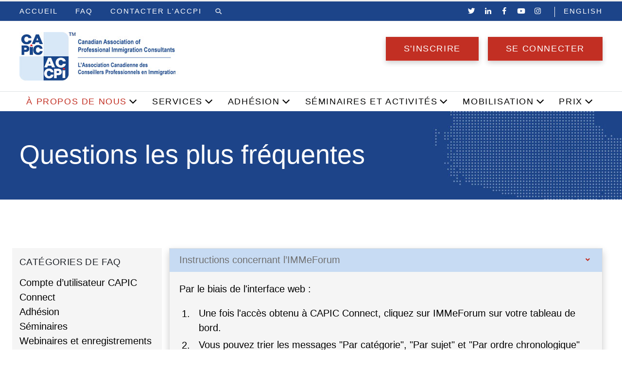

--- FILE ---
content_type: text/html; charset=utf-8
request_url: https://capic.ca/FR/ServicesFAQs
body_size: 9632
content:
<!DOCTYPE html>
<html>
<head>
    <meta charset="utf-8" />
    <meta name="viewport" content="width=device-width, initial-scale=1.0">
    <title>Frequently Asked Questions - Services</title>


    <!-- Google tag (gtag.js) -->
    <script async src="https://www.googletagmanager.com/gtag/js?id=G-G69HK06WF6"></script>
    <script type="text/javascript">
        window.dataLayer = window.dataLayer || [];
        function gtag() { dataLayer.push(arguments); }
        gtag('js', new Date());
        gtag('config', 'G-G69HK06WF6');
    </script>

    <!-- Mobile Metas -->
    <meta name="viewport" content="width=device-width, initial-scale=1, minimum-scale=1.0, shrink-to-fit=no">

    <!-- Web Fonts  -->
    <link href="https://fonts.googleapis.com/css?family=Open+Sans:300,400,600,700,800%7CShadows+Into+Light" rel="stylesheet" type="text/css">
    <link rel="stylesheet" type="text/css" href="https://cdn.datatables.net/v/bs4/dt-1.10.18/datatables.min.css" />

    <link href="/Scripts/bootstrap/css/bootstrap.min.css" rel="stylesheet" />
    <link href="/Scripts/font-awesome/css/fontawesome-all.min.css" rel="stylesheet" />
    <link href="/Scripts/animate/animate.min.css" rel="stylesheet" />
    <link href="/Scripts/simple-line-icons/css/simple-line-icons.min.css" rel="stylesheet" />
    <link href="/Scripts/owl.carousel/assets/owl.carousel.min.css" rel="stylesheet" />
    <link href="/Scripts/owl.carousel/assets/owl.theme.default.min.css" rel="stylesheet" />
    <link href="/Scripts/magnific-popup/magnific-popup.min.css" rel="stylesheet" />
    <link href="/Scripts/theme/css/theme.css" rel="stylesheet" />
    <link href="/Scripts/theme/css/theme-elements.css" rel="stylesheet" />
    <link href="/Scripts/rs-plugin/css/settings.css" rel="stylesheet" />
    <link href="/Scripts/rs-plugin/css/layers.css" rel="stylesheet" />
    <link href="/Scripts/rs-plugin/css/navigation.css" rel="stylesheet" />
    <link href="/Scripts/theme/css/skins/skin.css" rel="stylesheet" />
    <link href="/Scripts/theme/css/custom.css" rel="stylesheet" />
    <link href="/lib/summernote/summernote.css" rel="stylesheet" />
    
</head>
<body>
    <div class="body">
        <header id="header" class="header-no-border-bottom has-nav-bar" data-plugin-options="{'stickyEnabled': false}">
            <div class="header-body">
                <div class="header-top header-top-style-2">
                    <div class="container">
                        <div class="row ">
                            <div class="col-lg-6 col-md-6 col-sm-12 text-md-left text-sm-center text-center">
                                <ul class="social-icons">
                                    <li class="mr-50"><a href="/FR">Accueil</a></li>
                                    <li class="mr-50"><a href="/FR/MembershipFAQs">FAQ</a></li>
                                    <li class="mr-3"><a href="/FR/ContactUs">Contacter l'ACCPI</a></li>
                                    <li><a href="#"><i style="font-size:13px;-webkit-text-stroke: 0.5pt #1c4489;" class="fas fa-search"></i></a></li>
                                </ul>
                            </div>
                            <div class="col-lg-6 col-md-6 col-sm-12 text-md-right text-sm-center text-center">
                                <ul class="social-icons">
                                    <li><a href="https://twitter.com/capicaccpi" target="_blank" title="Twitter"><i class="fab fa-twitter"></i></a></li>
                                    <li><a href="https://www.linkedin.com/company/canadian-association-of-professional-immigration-consultants/" target="_blank" title="Linkedin"><i class="fab fa-linkedin-in"></i></a></li>
                                    <li><a href="https://www.facebook.com/CAPIC-Canadian-Association-of-Professional-Immigration-Consultants-684073984953919/" target="_blank" title="Facebook"><i class="fab fa-facebook-f"></i></a></li>
                                    <li><a href="https://www.youtube.com/channel/UCMKR7uEMZVw9ZUNZbIDdBVg/videos" target="_blank" title="Youtube"><i class="fab fa-youtube"></i></a></li>
                                    <li><a href="https://www.instagram.com/capic_accpi/" target="_blank" title="Instagram"><i class="fab fa-instagram"></i></a></li>
                                    <li><a href="#"><img src="/Content/Images/devider-line.jpg" /></a></li>
                                    <li><a href="/EN/ServicesFAQs" title="English">ENGLISH</a></li>
                                </ul>
                            </div>
                        </div>
                    </div>
                </div>
                <div class="container">
                    <div class="row">
                        <div class="col-lg-6 col-md-4 col-sm-12 col-12 text-md-left text-sm-center text-center">
                            <div class="header-logo">
                                <a href="/FR/index">
                                    <img alt="Capic" data-sticky-width="40" data-sticky-height="40" data-sticky-top="90" src="/Content/Images/logo.jpg" class="img-fluid" style="max-height: 120px;">
                                </a>
                            </div>
                        </div>
                        <div class="col-lg-6 col-md-8 col-sm-12 col-12 text-md-right text-sm-center text-center">
                            <ul class="nav-top mt-32">
                                <li><a href="https://www.capicconnect.com/Public/Register" class="btn btn-secondary btn-xl">S'inscrire</a></li>
                                <li><a href="https://www.capicconnect.com/Public/Login" class="btn btn-secondary btn-xl">Se connecter</a></li>
                            </ul>
                        </div>
                    </div>
                </div>
                <div class="header-nav-bar header-nav-bar-primary">
                    <div class="header-container container">
                        <div class="header-row">
                            <div class="header-column">
                                <div class="header-row">
                                    <div class="header-nav justify-content-start">
                                        <div class="header-nav-main header-nav-main-light header-nav-main-effect-1 header-nav-main-sub-effect-1">
                                            <nav class="collapse">
                                                <ul class="nav nav-pills" id="mainNav">
                                                    <li class="dropdown dropdown-mega">
                                                        <a class="dropdown-item dropdown-toggle active" href="#">
                                                            À propos de nous
                                                        </a>
                                                        <ul class="dropdown-menu">
                                                            <li>
                                                                <div class="dropdown-mega-content">
                                                                    <div class="row">
                                                                        <div class="col-lg-3">
                                                                            <ul class="dropdown-mega-sub-nav">
                                                                                <li><a class="dropdown-item" href="/FR/MissionVision">Mission, principes et vision <i class="fas fa-angle-right"></i></a></li>
                                                                                <li><a class="dropdown-item" href="/FR/BylawsandPolicies">Règlement interne et politiques <i class="fas fa-angle-right"></i></a></li>
                                                                                <li><a class="dropdown-item" href="/FR/OurHistory">Notre histoire <i class="fas fa-angle-right"></i></a></li>
                                                                                <li><a class="dropdown-item" href="/FR/BoardofDirectors">Conseil d'administration <i class="fas fa-angle-right"></i></a></li>
                                                                            </ul>
                                                                        </div>
                                                                        <div class="col-lg-3">
                                                                            <ul class="dropdown-mega-sub-nav">
                                                                                <li><a class="dropdown-item" href="/FR/Committees">Comité <i class="fas fa-angle-right"></i></a></li>
                                                                                <li><a class="dropdown-item" href="/FR/CapicStaff">Personnel <i class="fas fa-angle-right"></i></a></li>
                                                                                <li><a class="dropdown-item" href="/FR/OrganizationChart">Organigramme <i class="fas fa-angle-right"></i></a></li>
                                                                            </ul>
                                                                        </div>
                                                                        <div class="col-lg-3">
                                                                            <ul class="dropdown-mega-sub-nav">
                                                                                <li><a class="dropdown-item" href="/FR/AnnualReport">Rapports Annuels <i class="fas fa-angle-right"></i></a></li>
                                                                                <li><a class="dropdown-item" href="/FR/CAPICMedia">Médias <i class="fas fa-angle-right"></i></a></li>
                                                                                <li><a class="dropdown-item" href="/FR/COVID19Updates">Mises à Jour COVID-19 <i class="fas fa-angle-right"></i></a></li>
                                                                                <li><a class="dropdown-item" href="/FR/ActiveMembersList">Liste De Membres Actifs <i class="fas fa-angle-right"></i></a></li>
                                                                            </ul>
                                                                        </div>
                                                                        <div class="col-lg-3">

                                                                            <ul class="dropdown-mega-sub-nav">
                                                                                <li><a class="dropdown-item" href="/FR/CareerWithCapic">Carrière à l'ACCPI <i class="fas fa-angle-right"></i></a></li>
                                                                            </ul>
                                                                        </div>
                                                                    </div>
                                                                </div>
                                                            </li>
                                                        </ul>
                                                    </li>
                                                    <li class="dropdown dropdown-mega">
                                                        <a class="dropdown-item dropdown-toggle" href="#">
                                                            Services
                                                        </a>
                                                        <ul class="dropdown-menu">
                                                            <li>
                                                                <div class="dropdown-mega-content">
                                                                    <div class="row">
                                                                        <div class="col-lg-3">
                                                                            <ul class="dropdown-mega-sub-nav">
                                                                                <li><a class="dropdown-item" href="/FR/CAPICIMMeForum">IMMeForum <i class="fas fa-angle-right"></i></a></li>
                                                                                <li><a class="dropdown-item" href="/EN/MyConsultant">MyConsultant.ca<i class="fas fa-angle-right"></i></a></li>
                                                                                <li><a class="dropdown-item" href="/FR/GoldStandardEducationalEvents">Activités d'études-formation <i class="fas fa-angle-right"></i></a></li>
                                                                                <li><a class="dropdown-item" href="/FR/IMMeMentor">IMMeMentor<i class="fas fa-angle-right"></i></a></li>
                                                                            </ul>
                                                                        </div>
                                                                        <div class="col-lg-3">
                                                                            <ul class="dropdown-mega-sub-nav">
                                                                                <li><a class="dropdown-item" href="/FR/IMMeCentre">IMMeCentre <i class="fas fa-angle-right"></i></a></li>
                                                                                <li><a class="dropdown-item" href="/FR/GoodLifeCorporation">GoodLife Membership <i class="fas fa-angle-right"></i></a></li>
                                                                                <li><a class="dropdown-item" href="/FR/GroupInsurance">Assurance collective <i class="fas fa-angle-right"></i></a></li>
                                                                                <li><a class="dropdown-item" href="/FR/SponsorServices">Services Commanditaires <i class="fas fa-angle-right"></i></a></li>
                                                                            </ul>
                                                                        </div>
                                                                        <div class="col-lg-3">
                                                                            <ul class="dropdown-mega-sub-nav">
                                                                                <li><a class="dropdown-item" href="/FR/IMMeFile">IMMeFile <i class="fas fa-angle-right"></i></a></li>
                                                                                <li><a class="dropdown-item" href="/FR/CAPICApp">APP CAPIC Connect <i class="fas fa-angle-right"></i></a></li>
                                                                                <li><a class="dropdown-item" href="/FR/CPDSeminarBundle">Séminaires Groupés 2024 <i class="fas fa-angle-right"></i></a></li>
                                                                                <li><a class="dropdown-item" href="/FR/Bell">Bell<i class="fas fa-angle-right"></i></a></li>
                                                                            </ul>
                                                                        </div>
                                                                        <div class="col-lg-3">
                                                                            <ul class="dropdown-mega-sub-nav">
                                                                                <li><a class="dropdown-item" href="/FR/IMMeJobs">IMMeJobs <i class="fas fa-angle-right"></i></a></li>
                                                                                <li><a class="dropdown-item" href="/FR/SuretyBond">Inscription Cautionnement <i class="fas fa-angle-right"></i></a></li>
                                                                                <li><a class="dropdown-item" href="/FR/AskAnImmigrationExpert">Demandez à un Expert En Immigration<i class="fas fa-angle-right"></i></a></li>
                                                                            </ul>
                                                                        </div>
                                                                    </div>
                                                                </div>
                                                            </li>
                                                        </ul>
                                                    </li>
                                                    <li class="dropdown dropdown-mega ">
                                                        <a class="dropdown-item dropdown-toggle" href="#">
                                                            Adhésion
                                                        </a>
                                                        <ul class="dropdown-menu">
                                                            <li>
                                                                <div class="dropdown-mega-content">
                                                                    <div class="row">
                                                                        <div class="col-lg-3">
                                                                            <ul class="dropdown-mega-sub-nav">
                                                                                <li><a class="dropdown-item" href="https://www.capicconnect.com/Public/Register">Devenir membre <i class="fas fa-angle-right"></i></a></li>
                                                                                <li><a class="dropdown-item" href="/FR/MembershipCategories">Catégories de membres <i class="fas fa-angle-right"></i></a></li>
                                                                                <li><a class="dropdown-item" href="/FR/MembershipFeeandBenefits">Cotisations et avantages <i class="fas fa-angle-right"></i></a></li>
                                                                            </ul>
                                                                        </div>

                                                                    </div>
                                                                </div>
                                                            </li>
                                                        </ul>
                                                    </li>
                                                    <li class="dropdown dropdown-mega">
                                                        <a class="dropdown-item dropdown-toggle" href="#">
                                                            Séminaires et activités
                                                        </a>
                                                        <ul class="dropdown-menu">
                                                            <li>
                                                                <div class="dropdown-mega-content">
                                                                    <div class="row">
                                                                        <div class="col-lg-4">
                                                                            <ul class="dropdown-mega-sub-nav">
                                                                                <li><a class="dropdown-item" href="/FR/GoldStandardEducationalEvents">Activités d'études-formation<i class="fas fa-angle-right"></i></a></li>
                                                                                <li><a class="dropdown-item" href="/FR/SeminarEventRegistration">Informations FPC<i class="fas fa-angle-right"></i></a></li>
                                                                                <li><a class="dropdown-item" href="/FR/SeminarEventTermsCondition">Séminaires et événements Conditions générales<i class="fas fa-angle-right"></i></a></li>
                                                                                <li><a class="dropdown-item" href="/FR/CPDSeminarBundle">Séminaires groupés<i class="fas fa-angle-right"></i></a></li>
                                                                            </ul>
                                                                        </div>
                                                                        <div class="col-lg-4">
                                                                            <ul class="dropdown-mega-sub-nav">
                                                                                <li><a class="dropdown-item" href="http://www.ncic-cnci.ca/fr" target="_blank">CNCI<i class="fas fa-angle-right"></i></a></li>
                                                                                <li><a class="dropdown-item" href="https://www.capicconnect.com/Public/SeminarsEvents">Séminaires/Inscription aux activités <i class="fas fa-angle-right"></i></a></li>
                                                                                <li><a class="dropdown-item" href="/FR/FullSkillsExamPreparatoryCourse">Cours de Révision Sur l'accès à la Profession <i class="fas fa-angle-right"></i></a></li>
                                                                                <li><a class="dropdown-item" href="/EN/NetworkingEvents">Networking Events<i class="fas fa-angle-right"></i></a></li>
                                                                            </ul>
                                                                        </div>
                                                                        <div class="col-lg-4">
                                                                            <ul class="dropdown-mega-sub-nav">
                                                                                <li><a class="dropdown-item" href="/FR/Speakers">Conférenciers <i class="fas fa-angle-right"></i></a></li>
                                                                                <li><a class="dropdown-item" href="/FR/CAPICNews">Informations <i class="fas fa-angle-right"></i></a></li>
                                                                            </ul>
                                                                        </div>
                                                                    </div>
                                                                </div>
                                                            </li>
                                                        </ul>
                                                    </li>
                                                    <li class="dropdown dropdown-mega">
                                                        <a class="dropdown-item dropdown-toggle" href="#">
                                                            Mobilisation
                                                        </a>
                                                        <ul class="dropdown-menu">
                                                            <li>
                                                                <div class="dropdown-mega-content">
                                                                    <div class="row">
                                                                        <div class="col-lg-3">
                                                                            <ul class="dropdown-mega-sub-nav">
                                                                                <li><a class="dropdown-item" href="/FR/AdvocacyandConsultationPapers">Plaidoyer et documents de consultation <i class="fas fa-angle-right"></i></a></li>
                                                                                <li><a class="dropdown-item" href="/FR/StakeholderMeetings">Réunions des parties prenantes</a></li>
                                                                                <li><a class="dropdown-item" href="/FR/RegulationofImmigrationConsultantsbyStatute">Réglementation des consultants en immigration au moyen d'une loi</a></li>
                                                                            </ul>
                                                                        </div>
                                                                    </div>
                                                                </div>
                                                            </li>
                                                        </ul>
                                                    </li>
                                                    <li class="dropdown dropdown-mega">
                                                        <a class="dropdown-item dropdown-toggle" href="#">
                                                            Prix
                                                        </a>
                                                        <ul class="dropdown-menu">
                                                            <li>
                                                                <div class="dropdown-mega-content">
                                                                    <div class="row">
                                                                        <div class="col-lg-3">
                                                                            <ul class="dropdown-mega-sub-nav">
                                                                                <li><a class="dropdown-item" href="/FR/LifetimeAwardRecipients">Lauréats du Prix d'excellence<i class="fas fa-angle-right"></i></a></li>
                                                                                <li><a class="dropdown-item" href="/FR/PastPresidentsCouncil">Conseil des présidents sortants<i class="fas fa-angle-right"></i></a></li>
                                                                                <li><a class="dropdown-item" href="/FR/HonoraryMembers">Membres honoraires<i class="fas fa-angle-right"></i></a></li>
                                                                                <li><a class="dropdown-item" href="/FR/IvorCarvalhoAward">Prix Ivor Carvalho<i class="fas fa-angle-right"></i></a></li>
                                                                            </ul>
                                                                        </div>
                                                                        <div class="col-lg-3">
                                                                            <ul class="dropdown-mega-sub-nav">
                                                                                <li><a class="dropdown-item" href="/FR/CAPICAwards">Prix ACCPI<i class="fas fa-angle-right"></i></a></li>
                                                                            </ul>
                                                                        </div>
                                                                    </div>
                                                                </div>
                                                            </li>
                                                        </ul>
                                                    </li>
                                                </ul>
                                            </nav>
                                        </div>
                                    </div>
                                </div>
                            </div>
                            <div class="header-column justify-content-end d-sm-block">
                                <div class="header-row mt-2 mb-2">
                                    <button class="btn header-btn-collapse-nav" data-toggle="collapse" data-target=".header-nav-main nav">
                                        <i class="fas fa-bars"></i>
                                    </button>
                                </div>
                            </div>
                        </div>
                    </div>
                </div>
            </div>
        </header>

        
<div role="main" class="main">
    <section class="page-header doted-background">
        <div class="container">
            <div class="row">
                <div class="col-lg-12">
                    <h1>Questions les plus fréquentes</h1>
                </div>
            </div>
        </div>
    </section>



    <section class="section section-no-background padding100">
        <div class="container">
            <div class="row">


                <div class="col-lg-3" style="background-color:#f5f5f5;padding-top:15px">

                    <h4 class="text-uppercase">Catégories de FAQ</h4>
                    <ul class="list-unstyled1">
                        <li><p><a href="CAPICConnectAccountFAQs">Compte d’utilisateur CAPIC Connect</a></p></li>
                        <li><p><a href="MembershipFAQs">Adhésion</a></p></li>
                        <li><p><a href="SeminarsFAQs">Séminaires</a></p></li>
                        <li><p><a href="WebinarsandRecordingsFAQs">Webinaires et enregistrements</a></p></li>
                        <li><p><a class="active" href="ServicesFAQs">Services</a></p></li>
                        <li><p><a href="EducationPartnerProgramFAQs">Programme de partenaire en éducation (PPE)</a></p></li>
                        <li><p><a href="OtherEnquiriesFAQs">Autres questions</a></p></li>
                    </ul>


                    <hr />
                    <p>Vous ne trouvez pas la réponse que vous cherchez ? <a href="mailto:info@capic.ca">Contactez-nous</a> dès aujourd'hui.</p>
                </div>

                <div class="col-lg-9">

                    <div class="accordion" id="accordion">
                        <div class="card card-default">
                            <div class="card-header active-card">
                                <h4 class="card-title m-0">
                                    <a class="accordion-toggle collapsed" data-toggle="collapse" data-parent="#accordion" href="#collapse1One" aria-expanded="false">
                                        Instructions concernant l’IMMeForum
                                    </a>
                                </h4>
                            </div>
                            <div id="collapse1One" class="collapse show" style="">
                                <div class="card-body">
                                    <p class="font-weight-normal">
                                        Par le biais de l'interface web :
                                    </p>

                                    <ul class="faq-number-list">
                                        <li>Une fois l'accès obtenu à CAPIC Connect, cliquez sur IMMeForum sur votre tableau de bord.</li>
                                        <li>Vous pouvez trier les messages "Par catégorie", "Par sujet" et "Par ordre chronologique" en haut de la page.</li>
                                        <li>Par défaut, les messages sont triés par catégorie. Il y a six catégories principales : "Annonce de l'ACCPI ", " Catégories de résidence permanente ", " Catégories de résidence temporaire ", " Réfugiés/Appels/PFL ", " Industrie " et " Autres ".</li>
                                        <li>Sélectionnez une sous-catégorie pour afficher les cinq sujets les plus récents. Sélectionnez "Afficher tous les messages de cette catégorie" pour afficher tous les sujets.</li>
                                        <li>Sélectionnez un sujet pour lire les messages associés. Sélectionnez "Retour" pour revenir à l'écran précédent.</li>
                                        <li>Vous pouvez consulter tous les sujets que vous avez postés ou auxquels vous avez répondu en cliquant sur "Mes messages".</li>
                                        <li>Vous pouvez marquer les messages en ouvrant le message et en cliquant sur "Marquez-le"(tag it). Vous pouvez également créer un onglet et sélectionner une couleur associée. Une fois qu'qu’un onglet est configuré, cliquer sur sauvegarder.''</li>
                                        <li>Une fois que vous avez marqué un message, vous pouvez cliquer sur "Précédent" ou utiliser les boutons de tri des messages en haut pour retourner à la page principale.</li>
                                        <li>Pour rechercher un message balisé, cliquez sur "Rechercher" pour entrer le nom de la balise ou sélectionner la couleur de l'étiquette, puis sur "Rechercher".</li>
                                        <li>Vous pouvez également utiliser l'option de recherche pour effectuer une recherche par mot-clé. Utilisez les options "Date de début" et "Date de fin" pour affiner les résultats de la recherche.</li>
                                        <li>Pour poster un nouveau message, cliquez sur "Poster un nouveau message". Vous devez sélectionner la catégorie de votre message dans la liste de téléchargement et spécifier l'objet de votre message. Une pièce jointe peut être ajoutée via le bouton "Parcourir". Les types de documents acceptables sont les documents Microsoft Office, les fichiers PDF et les images JPEG. Veuillez-vous assurer que votre fichier est à l'abri des virus.</li>
                                        <li>Pour accéder au menu principal CAPIC Connect, cliquez sur le bouton de menu en haut, à côté de "CAPIC IMS".</li>
                                    </ul>

                                    <p class="font-weight-normal">
                                        Par courriel :
                                    </p>
                                    <ul class="faq-number-list">
                                        <li>Entrez le sujet dans la ligne d'objet du courriel.</li>
                                        <li>Entrez le message comme contenu de l'e-mail.</li>
                                        <li>Envoyez le courriel à <a href="mailto:immeforum@capic.ca">immeforum@capic.ca</a>. Le courriel doit être envoyé à partir de l'adresse de courriel enregistrée dans votre Préférence d'abonnement à IMMeForum.</li>
                                        <li>Vous recevrez un courriel de confirmation contenant un lien qui vous redirigera vers la page de sélection de catégorie. Cette page vous permettra de sélectionner la catégorie dans laquelle votre message sera publié.</li>
                                        <li>Vous n'avez qu'à sélectionner une catégorie lorsque vous postez un nouveau sujet. Si une catégorie n'est pas sélectionnée, le message ne sera pas affiché. Vous n'êtes pas obligé de sélectionner une catégorie lorsque vous répondez à des sujets existants.</li>
                                        <li>Vous pouvez répondre aux messages IMMeForum en répondant au courriel que vous avez reçu de <a href="mailto:immeforum@capic.ca">immeforum@capic.ca</a>.</li>
                                        <li>Il est recommandé de configurer votre compte de messagerie pour rediriger tous les e-mails de <a href="mailto:immeforum@capic.ca">immeforum@capic.ca</a> vers un dossier de messagerie ou un mot-clé séparé.</li>
                                    </ul>
                                    <p class="font-weight-normal">Pour modifier vos paramètres de messagerie :</p>
                                    <ul class="faq-number-list">
                                        <li>Cliquez sur "Paramètres" et entrez votre nouvelle adresse e-mail.</li>
                                        <li>Vous pouvez choisir le type de notification par e-mail que vous recevez dans la rubrique "Envoyez-moi un e-mail pour". Sélectionnez "Aucun" si vous ne souhaitez pas recevoir de courriels de l'IMMeForum.</li>
                                    </ul>
                                    <p class="font-weight-normal">Nouvelles fonctionnalités :</p>
                                    <ul class="faq-number-list">
                                        <li>Trier les messages par catégorie, sujet et ordre chronologique.</li>
                                        <li>Étiquettes et codes de couleur des messages d'intérêt.</li>
                                        <li>Choisissez de recevoir tous les courriels d'IMMeForum, seulement les messages marqués, ou les messages auxquels vous avez répondu, ou aucun courriel du tout.</li>
                                    </ul>
                                    <p class="font-weight-normal">Remarque importante :</p>
                                    <p>À compter du samedi 1er septembre, à 00 h 00 HAE, l'adresse courriel solutions@immeforum.ca ne sera plus en service. Veuillez plutôt envoyer vos courriels à l'adresse suivante : <a href="mailto:immeforum@capic.ca">immeforum@capic.ca</a>.</p>
                                    <p>Tous les messages postés avant la transition se trouvent dans la catégorie "IMMeForum Archive (avant septembre 2018)".</p>
                                    <p>Veuillez envoyer vos demandes de renseignements concernant l'IMMeForum à <a href="mailto:immeforum@capic.ca">techsupport@capic.ca</a>.</p>
                                </div>
                            </div>
                        </div>
                        <div class="card card-default">
                            <div class="card-header">
                                <h4 class="card-title m-0">
                                    <a class="accordion-toggle collapsed" data-toggle="collapse" data-parent="#accordion" href="#collapse1Two" aria-expanded="false">
                                        Instructions concernant l’IMMeCentre
                                    </a>
                                </h4>
                            </div>
                            <div id="collapse1Two" class="collapse" style="">
                                <div class="card-body">
                                    <p class="font-weight-normal">Pour accéder à l’IMMeCentre:</p>
                                    <ol class="faq-number-list">
                                        <li>Une fois l’accès obtenu à CAPIC Connect, cliquez sur IMMeCentre sur votre tableau de bord (Dashboard).</li>
                                        <li>Lisez les termes et conditions d’utilisation et cliquez sur « Accepter les conditions » et lancez l’IMMeCentre pour aller à la page principale de l’IMMeCentre.</li>
                                        <li>
                                            Cliquez sur:
                                            <ul class="list-style-7">
                                                <li>ImmQuest : pour accéder aux articles sur les cas de jurisprudence et les décisions des tribunaux.</li>
                                                <li>Articles : pour lire les articles sur un sujet donné.</li>
                                                <li>Knowledge Cloud : pour accéder aux coordonnées des ministères gouvernementaux et aux politiques et dossiers gouvernementaux.</li>
                                                <li>Education Corner : pour regarder les anciennes vidéos des séminaires non crédités en heures de FPC.</li>
                                            </ul>
                                        </li>
                                    </ol>
                                    <p>Si vous avez des questions, prière de prendre contact avec nous à <a href="mailto:techsupport@capic.ca">techsupport@capic.ca</a>.</p>

                                </div>
                            </div>
                        </div>
                        <div class="card card-default">
                            <div class="card-header">
                                <h4 class="card-title m-0">
                                    <a class="accordion-toggle collapsed" data-toggle="collapse" data-parent="#accordion" href="#collapse1Three" aria-expanded="false">
                                        Autres Services aux membres Services:
                                    </a>
                                </h4>
                            </div>
                            <div id="collapse1Three" class="collapse" style="">
                                <div class="card-body">
                                    <p>Pour accéder à d’autres services aux membres, après vous être connecté à CAPIC Connect, cliquez sur « Services » et sélectionnez le service de votre choix. Prière d’envoyer vos questions sur les autres services aux Services aux membres à <a href="mailto:membership@capic.ca">membership@capic.ca</a>.</p>
                                </div>
                            </div>
                        </div>
                    </div>
                </div>
            </div>
        </div>
    </section>
</div>

        <footer id="footer" class="narrow">
            <div class="footer-top">
                <div class="container">
                    <div class="row">
                        <div class="col-md-8">
                            <div class="text-md-left text-center">
                                <p class="text-white text-16 mb-0">Phone: 416.483.7044, Website: www.capic.ca</p>
                            </div>
                        </div>
                        <div class="col-md-4 text-md-right text-center">
                            <ul class="bottom-nav">
                                <li><a href="https://www.capicconnect.com/Public/Register" target="_blank">S'inscrire</a></li>
                                <li><a href="/FR/#" target="_blank">|</a></li>
                                <li><a href="https://www.capicconnect.com/Public/Login" target="_blank">Se connecter</a></li>
                            </ul>
                        </div>
                    </div>
                </div>
            </div>
            <div class="container">
                <div class="row">
                    <div class="col-md-12 mt-8 mb-10">
                        <div class="white-top-border"></div>
                    </div>
                </div>
            </div>
            <div class="container">
                <div class="row ">
                    <div class="col-md-7 text-md-left text-center">
                        <ul class="bottom-nav">

                            <li class="mr-1"><a href="/FR/#">© Copyright 2018. All Rights Reserved.</a></li>
                            <li class="ml-0 mr-3"><a>|</a></li>
                            <li class="mr-3"><a href="https://twitter.com/capicaccpi" target="_blank" title="Twitter"><i class="fab fa-twitter"></i></a></li>
                            <li class="mr-3"><a href="http://www.linkedin.com/groups?gid=3896841&trk=vsrp_groups_res_name&trkInfo=VSRPsearchId%3A297538641392824542354%2CVSRPtargetId%3A3896841%2CVSRPcmpt%3Aprimary" target="_blank" title="Linkedin"><i class="fab fa-linkedin-in"></i></a></li>
                            <li class="mr-3"><a href="https://www.facebook.com/CAPIC-Canadian-Association-of-Professional-Immigration-Consultants-684073984953919/" target="_blank" title="Facebook"><i class="fab fa-facebook-f"></i></a></li>
                            <li class="mr-3"><a href="https://www.youtube.com/channel/UCMKR7uEMZVw9ZUNZbIDdBVg/videos" target="_blank" title="Youtube"><i class="fab fa-youtube"></i></a></li>
                            <li class="mr-3"><a href="https://www.instagram.com/capic_accpi/" target="_blank" title="Instagram"><i class="fab fa-instagram"></i></a></li>
                            <!--<li ><a href="/FR/#" target="_blank" title="email"><i class="fab fa-envelope"></i></a></li>-->
                        </ul>
                    </div>
                    <div class="col-md-5 text-md-right text-center">

                    </div>
                </div>
            </div>
        </footer>
    </div>
    <script src="/Scripts/jquery/jquery.min.js"></script>
    <script src="/Scripts/jquery.appear/jquery.appear.min.js"></script>
    <script src="/Scripts/jquery.easing/jquery.easing.min.js"></script>
    <script src="/Scripts/jquery-cookie/jquery-cookie.min.js"></script>
    <script src="/Scripts/popper/umd/popper.min.js"></script>
    <script src="/Scripts/bootstrap/js/bootstrap.min.js"></script>
    <script src="/Scripts/common/common.min.js"></script>
    <script src="/Scripts/jquery.validation/jquery.validation.min.js"></script>
    <script src="/Scripts/jquery.easy-pie-chart/jquery.easy-pie-chart.min.js"></script>
    <script src="/Scripts/jquery.gmap/jquery.gmap.min.js"></script>
    <script src="/Scripts/jquery.lazyload/jquery.lazyload.min.js"></script>
    <script src="/Scripts/isotope/jquery.isotope.min.js"></script>
    <script src="/Scripts/owl.carousel/owl.carousel.js"></script>
    <script src="/Scripts/owl.carousel/owl.autoplay.js"></script>
    <script src="/Scripts/magnific-popup/jquery.magnific-popup.min.js"></script>
    <script src="/Scripts/vide/vide.min.js"></script>
    <script src="/Scripts/theme/theme.js"></script>
    <script src="/Scripts/rs-plugin/js/jquery.themepunch.revolution.min.js"></script>
    <script src="/Scripts/rs-plugin/js/jquery.themepunch.tools.min.js"></script>
    <script src="/Scripts/theme/views/view.contact.js"></script>
    <script src="/Scripts/theme/custom.js"></script>
    <script src="/Scripts/theme/theme.init.js"></script>
    <script src="/Scripts/modernizr/modernizr.min.js"></script>
    <script src="/lib/summernote/summernote.min.js"></script>
    <script src="/lib/summernote/summernote-ext-fontstyle.js"></script>

    

    <script type="text/javascript" src="https://cdn.datatables.net/v/bs4/dt-1.10.18/datatables.min.js"></script>

    <script type="text/javascript">

        $(document).ready(function () {

            var owl = $('.owl-carousel');
            if (owl.attr("id") != "divAdvocacy" && owl.attr("id") != "divConsultation") {
                owl.owlCarousel({
                    items: 1, //how many items you want to display
                    loop: true,
                    margin: 10,
                    autoplay: true,
                    autoplayTimeout: 10000,
                    autoplayHoverPause: true
                });
                owl.trigger('play.owl.autoplay', [5000]);
            }

        });

    </script>

</body>
</html>


--- FILE ---
content_type: text/css
request_url: https://capic.ca/Scripts/theme/css/theme.css
body_size: 5251
content:
html {
    direction: ltr;
    overflow-x: hidden;
    -webkit-box-shadow: none !important;
    box-shadow: none !important;
}

body {
    background-color: #FFF;
    color: #000;
    font-family: Roboto, Arial, sans-serif;
    margin: 0;
}

    body a {
        outline: none !important;
    }

.body {
    background-color: #FFF;
}

li {
    line-height: 24px;
}

/*Added by Kayzworks */
.videoWrapper {
    position: relative;
    padding-bottom: 56.25%; /* 16:9 */
    padding-top: 25px;
    height: 0;
}

    .videoWrapper iframe {
        position: absolute;
        top: 0;
        left: 0;
        width: 100%;
        height: 100%;
    }
/*Till here*/

/* Responsive */
@media (max-width: 575px) {
    body {
        font-size: 13px;
    }
}
/* Header */
#header {
    position: relative;
    z-index: 1030;
}

    #header .header-body {
        display: -webkit-box;
        display: -ms-flexbox;
        display: flex;
        -webkit-box-orient: vertical;
        -webkit-box-direction: normal;
        -ms-flex-direction: column;
        flex-direction: column;
        background: #FFF;
        -webkit-transition: min-height 0.3s ease;
        transition: min-height 0.3s ease;
        width: 100%;
        border-top: 3px solid #EDEDED;
        border-bottom: 1px solid transparent;
        z-index: 1001;
    }

    #header .header-container {
        position: relative;
        display: -webkit-box;
        display: -ms-flexbox;
        display: flex;
        -webkit-box-orient: horizontal;
        -webkit-box-direction: normal;
        -ms-flex-flow: row wrap;
        flex-flow: row wrap;
        -webkit-box-align: center;
        -ms-flex-align: center;
        align-items: center;
        -webkit-transition: ease height 300ms;
        transition: ease height 300ms;
    }

    #header .container {
        position: relative;
    }

@media (max-width: 767px) {
    #header .container {
        width: 100%;
    }
}

#header .header-row {
    display: -webkit-box;
    display: -ms-flexbox;
    display: flex;
    -webkit-box-flex: 1;
    -ms-flex-positive: 1;
    flex-grow: 1;
    -webkit-box-align: center;
    -ms-flex-align: center;
    align-items: center;
    -ms-flex-item-align: stretch;
    align-self: stretch;
    max-height: 100%;
}

#header .header-column {
    display: -webkit-box;
    display: -ms-flexbox;
    display: flex;
    -ms-flex-item-align: stretch;
    align-self: stretch;
    -webkit-box-align: center;
    -ms-flex-align: center;
    align-items: center;
    -webkit-box-flex: 1;
    -ms-flex-positive: 1;
    flex-grow: 1;
    -webkit-box-orient: vertical;
    -webkit-box-direction: normal;
    -ms-flex-direction: column;
    flex-direction: column;
}

    #header .header-column .header-row {
        -webkit-box-pack: inherit;
        -ms-flex-pack: inherit;
        justify-content: inherit;
    }

#header .header-top {
    display: -webkit-box;
    display: -ms-flexbox;
    display: flex;
    -webkit-box-align: center;
    -ms-flex-align: center;
    align-items: center;
    position: relative;
    background-color: #f4f4f4;
    border-bottom: 1px solid #ededed;
    min-height: 41px;
    z-index: 4;
}

    #header .header-top::after {
        clear: both;
        content: "";
        display: block;
    }

    #header .header-top.header-top-style-2 {
        background: #1c4489;
    }

#header .header-logo {
    margin: 22px 0 !important;
}

    #header .header-logo img {
        -webkit-transition: all 0.3s ease;
        transition: all 0.3s ease;
        position: relative;
        top: 0;
    }

#header .header-nav {
    /*min-height: 44px;*/
}

#header .header-btn-collapse-nav {
    background: #CCC;
    color: #FFF;
    display: none;
    float: right;
    margin: 0 0 0 16px;
    margin: 0 0 0 1rem;
}

#header.header-no-border-bottom .header-body {
    padding-bottom: 0 !important;
    border-bottom: 0 !important;
}


/* Header Nav Main */
@media (min-width: 1200px) {

    #header .header-nav-main nav > ul > li > a {
        font-size: 18px!important;        
    }
}






@media (min-width: 992px) {
    #header .header-nav-main nav {
        display: -webkit-box !important;
        display: -ms-flexbox !important;
        display: flex !important;
    }

        #header .header-nav-main nav > ul > li {
            margin-left: 0px;
        }


            #header .header-nav-main nav > ul > li > a {
                display: -webkit-inline-box;
                display: -ms-inline-flexbox;
                display: inline-flex;
                -webkit-box-align: center;
                -ms-flex-align: center;
                align-items: center;
                white-space: normal;
                border-radius: 4px;
                color: #CCC;
                font-size: 14px;
                font-style: normal;
                font-weight: 500;
                padding: 0.5rem 0.9rem;
                text-transform: uppercase;
                letter-spacing: 1.2pt;
            }

                #header .header-nav-main nav > ul > li > a:active {
                    background-color: transparent;
                    text-decoration: none;
                    color: #CCC;
                }

                #header .header-nav-main nav > ul > li > a.dropdown-toggle:after {
                    border-color: #CCC transparent transparent transparent;
                    border-width: .24rem;
                    margin-left: .255em;
                    margin-right: 0;
                }

                #header .header-nav-main nav > ul > li > a.active {
                    background: #CCC;
                    color: #FFF;
                }

                    #header .header-nav-main nav > ul > li > a.active.dropdown-toggle:after {
                        border-color: #FFF transparent transparent transparent;
                    }

            #header .header-nav-main nav > ul > li:hover > a {
                background: #CCC;
                color: #FFF;
            }

            #header .header-nav-main nav > ul > li.dropdown .dropdown-menu {
                top: -10000px;
                display: block;
                opacity: 0;
                left: auto;
                border-radius: 0 4px 4px;
                border: 0;
                border-top: 3px solid #CCC;
                -webkit-box-shadow: 0 20px 45px rgba(0, 0, 0, 0.08);
                box-shadow: 0 20px 45px rgba(0, 0, 0, 0.08);
                margin: 0;
                min-width: 200px;
                padding: 5px;
                text-align: left;
            }

                #header .header-nav-main nav > ul > li.dropdown .dropdown-menu li a {
                    border-bottom: 1px solid #f4f4f4;
                    color: #777;
                    font-size: 0.8em;
                    font-weight: 400;
                    padding: 6px 20px 6px 8px;
                    position: relative;
                    text-transform: none;
                }

                    #header .header-nav-main nav > ul > li.dropdown .dropdown-menu li a:hover, #header .header-nav-main nav > ul > li.dropdown .dropdown-menu li a:focus, #header .header-nav-main nav > ul > li.dropdown .dropdown-menu li a:active {
                        background-color: #f8f9fa;
                    }

                #header .header-nav-main nav > ul > li.dropdown .dropdown-menu li:last-child a {
                    border-bottom: 0;
                }

            #header .header-nav-main nav > ul > li.dropdown:hover > a {
                border-radius: 4px 4px 0 0;
                position: relative;
            }

                #header .header-nav-main nav > ul > li.dropdown:hover > a:before {
                    content: '';
                    display: block;
                    position: absolute;
                    left: 0;
                    right: 0;
                    bottom: -3px;
                    border-bottom: 5px solid #CCC;
                }

            #header .header-nav-main nav > ul > li.dropdown:hover > .dropdown-menu {
                top: auto;
                display: block;
                opacity: 1;
            }

            #header .header-nav-main nav > ul > li.dropdown-mega {
                position: static;
            }

                #header .header-nav-main nav > ul > li.dropdown-mega > .dropdown-menu {
                    border-radius: 4px;
                    left: 15px;
                    right: 15px;
                    width: auto;
                }

                #header .header-nav-main nav > ul > li.dropdown-mega .dropdown-mega-content {
                    padding: 1.6rem;
                }

                #header .header-nav-main nav > ul > li.dropdown-mega .dropdown-mega-sub-nav {
                    list-style: none;
                    padding: 0;
                    margin: 0;
                }

                    #header .header-nav-main nav > ul > li.dropdown-mega .dropdown-mega-sub-nav > li > a {
                        border: 0 none;
                        border-radius: 4px;
                        color: #000;
                        display: block;
                        font-size: 17px;
                        font-weight: 400;
                        margin: 0 0 6px -8px;
                        padding: 3px 8px;
                        text-shadow: none;
                        text-transform: none;
                        text-decoration: none;
                    }


                        #header .header-nav-main nav > ul > li.dropdown-mega .dropdown-mega-sub-nav > li > a .fas {
                            color: #c22f23;
                            margin-left: 5px;
                            -webkit-text-stroke: 0.8pt #c7dbf3;
                        }




                    #header .header-nav-main nav > ul > li.dropdown-mega .dropdown-mega-sub-nav > li:hover > a {
                        background: #c7dbf3;
                        color: #c22f23;
                    }

    #header .header-nav {
        display: -webkit-box;
        display: -ms-flexbox;
        display: flex;
        -webkit-box-align: center;
        -ms-flex-align: center;
        align-items: center;
        -webkit-box-flex: 1;
        -ms-flex-positive: 1;
        flex-grow: 1;
        -webkit-box-pack: end;
        -ms-flex-pack: end;
        justify-content: flex-end;
        -ms-flex-item-align: stretch;
        align-self: stretch;
    }

    #header .header-nav-main {
        /*display: -webkit-box !important;
        display: -ms-flexbox !important;
        display: flex !important;*/
        height: auto !important;
        width: 100%;        
    }

    #header .header-nav-bar {
        z-index: 1;
        border-top: 1px solid #dfe3e4;
    }
}
/* Header Narrow */

@media (min-width: 992px) {
    #header .header-nav-main.header-nav-main-light nav > ul > li > a {
        color: #000;
    }

        #header .header-nav-main.header-nav-main-light nav > ul > li > a > i {
            color: #000;
            padding: 0;
            margin: 0;
            margin-left: 5px;
            -webkit-text-stroke: 0.5pt #fff;
        }



        #header .header-nav-main.header-nav-main-light nav > ul > li > a.active {
            color: #c22f23;
            background: #FFF;
        }

        #header .header-nav-main.header-nav-main-light nav > ul > li > a.dropdown-toggle:after {
            border-color: #000 transparent transparent transparent;
        }

    #header .header-nav-main.header-nav-main-light nav > ul > li:hover > a {
        background: #FFF;
    }

        #header .header-nav-main.header-nav-main-light nav > ul > li:hover > a.dropdown-toggle:after {
            border-color: #c22f23 transparent transparent transparent;
        }

    #header .header-nav-main.header-nav-main-light nav > ul > li:hover > .dropdown-menu {
        border-top-color: #FFF;
        -webkit-box-shadow: 0 20px 25px rgba(0, 0, 0, 0.05);
        box-shadow: 0 20px 25px rgba(0, 0, 0, 0.05);
        background-color: #c7dbf3;
        width: 100%;
    }

    #header .header-nav-main.header-nav-main-light nav > ul > li.dropdown:hover > a:before {
        border-bottom-color: #FFF;
    }
}

@media (min-width: 992px) {
    #header .header-nav-main-effect-1 nav > ul > li.dropdown .dropdown-menu li a, #header .header-nav-main-effect-1 nav > ul > li.dropdown .dropdown-mega-sub-nav li a {
        -webkit-transition: -webkit-transform .2s ease-out;
        transition: -webkit-transform .2s ease-out;
        transition: transform .2s ease-out;
        transition: transform .2s ease-out, -webkit-transform .2s ease-out;
        -webkit-transform: translate3d(0, 0px, 0);
        transform: translate3d(0, 0px, 0);
    }

    #header .header-nav-main-effect-1 nav > ul > li.dropdown:hover > .dropdown-menu li a, #header .header-nav-main-effect-1 nav > ul > li.dropdown:hover .dropdown-mega-sub-nav li a {
        -webkit-transform: translate3d(0, 0, 0);
        transform: translate3d(0, 0, 0);
    }

    #header .header-nav-main-effect-1 nav > ul > li.dropdown .dropdown-menu {
        -webkit-transition: -webkit-transform .2s ease-out;
        transition: -webkit-transform .2s ease-out;
        transition: transform .2s ease-out;
        transition: transform .2s ease-out, -webkit-transform .2s ease-out;
        -webkit-transform: translate3d(0, 0px, 0);
        z-index:-1; 
    }

    #header .header-nav-main-effect-1 nav > ul > li.dropdown:hover > .dropdown-menu {
        -webkit-transform: translate3d(0, 0px, 0);
        transform: translate3d(0, 0px, 0);
        
    }
}
/* Header Nav Main Mobile */

@media (max-width: 991px) {
    #header .header-nav-main {
        position: absolute;
        background: transparent;
        width: 100%;
        top: 100%;
        left: 50%;
        -webkit-transform: translate3d(-50%, 0, 0);
        transform: translate3d(-50%, 0, 0);
    }

        #header .header-nav-main:before {
            content: '';
            display: block;
            position: absolute;
            top: 0;
            left: 50%;
            width: 100vw;
            height: 100%;
            background: #FFF;
            z-index: -1;
            -webkit-transform: translateX(-50%);
            transform: translateX(-50%);
        }

        #header .header-nav-main nav {
            max-height: 50vh;
            overflow: hidden;
            overflow-y: auto;
            padding: 0 15px;
        }

            #header .header-nav-main nav.collapsing {
                overflow-y: hidden;
            }

            #header .header-nav-main nav::-webkit-scrollbar {
                width: 5px;
            }

            #header .header-nav-main nav::-webkit-scrollbar-thumb {
                border-radius: 0px;
                background: rgba(204, 204, 204, 0.5);
            }

            #header .header-nav-main nav > ul {
                -webkit-box-orient: vertical;
                -webkit-box-direction: normal;
                -ms-flex-direction: column;
                flex-direction: column;
                padding: 0.8rem 0;
            }

                #header .header-nav-main nav > ul li {
                    border-bottom: 1px solid #e8e8e8;
                    clear: both;
                    display: block;
                    float: none;
                    margin: 0;
                    padding: 0;
                    position: relative;
                }

                    #header .header-nav-main nav > ul li a {
                        font-size: 13px;
                        font-style: normal;
                        line-height: 20px;
                        padding: 7px 8px;
                        margin: 1px 0;
                        border-radius: 4px;
                        text-align: left;
                    }

                        #header .header-nav-main nav > ul li a .fa-angle-down {
                            line-height: 35px;
                            min-height: 38px;
                            min-width: 30px;
                            position: absolute;
                            right: 5px;
                            text-align: center;
                            top: 0;
                        }

                        #header .header-nav-main nav > ul li a.dropdown-toggle:after {
                            content: none;
                        }

                        #header .header-nav-main nav > ul li a:active {
                            background-color: #f8f9fa;
                            color: inherit;
                        }

                    #header .header-nav-main nav > ul li.dropdown .dropdown-menu {
                        background: transparent;
                        padding: 0;
                        margin: 0;
                        font-size: 13px;
                        -webkit-box-shadow: none;
                        box-shadow: none;
                        border-radius: 0;
                        border: 0;
                        clear: both;
                        display: none;
                        float: none;
                        position: static;
                    }

                        #header .header-nav-main nav > ul li.dropdown .dropdown-menu li.dropdown-submenu.opened > .dropdown-menu {
                            display: block;
                            margin-left: 20px;
                        }

                    #header .header-nav-main nav > ul li.dropdown.opened > .dropdown-menu {
                        display: block;
                        margin-left: 20px;
                    }

                    #header .header-nav-main nav > ul li.dropdown-mega .dropdown-mega-sub-title {
                        margin-top: 10px;
                        display: block;
                        text-align: left;
                    }

                    #header .header-nav-main nav > ul li.dropdown-mega .dropdown-mega-sub-nav {
                        margin: 0 0 0 20px;
                        padding: 0;
                        list-style: none;
                    }

                        #header .header-nav-main nav > ul li.dropdown-mega .dropdown-mega-sub-nav > li > a {
                            display: block;
                            text-decoration: none;
                        }

                    #header .header-nav-main nav > ul li:last-child {
                        border-bottom: 0;
                    }

                #header .header-nav-main nav > ul > li > a {
                    text-transform: uppercase;
                    font-weight: 700;
                    margin-top: 1px;
                    margin-bottom: 0px;
                    color: #CCC;
                }



                    #header .header-nav-main nav > ul > li > a:active {
                        color: #CCC;
                    }

                    #header .header-nav-main nav > ul > li > a.active {
                        color: #FFF;
                        background: #CCC;
                    }

                        #header .header-nav-main nav > ul > li > a.active:focus, #header .header-nav-main nav > ul > li > a.active:hover {
                            color: #FFF;
                            background: #CCC;
                        }

            #header .header-nav-main nav .not-included {
                margin: 0;
            }

        #header .header-nav-main a > .thumb-info-preview {
            display: none !important;
        }

    #header .header-btn-collapse-nav {
        outline: 0;
        display: block;
        position: relative;
        z-index: 1;
    }

    #header.header-transparent .header-nav-main:before, #header.header-semi-transparent .header-nav-main:before, #header.header-semi-transparent-light .header-nav-main:before {
        width: calc(100% - 30px);
        border-radius: 4px;
    }

    #header.header-transparent .header-nav-main nav, #header.header-semi-transparent .header-nav-main nav, #header.header-semi-transparent-light .header-nav-main nav {
        padding: 0 30px;
    }

        #header.header-transparent .header-nav-main nav::-webkit-scrollbar-thumb, #header.header-semi-transparent .header-nav-main nav::-webkit-scrollbar-thumb, #header.header-semi-transparent-light .header-nav-main nav::-webkit-scrollbar-thumb {
            border-color: transparent;
        }

    #header.header-transparent .header-body:before {
        border-bottom: none !important;
    }

    #header.header-semi-transparent-light .header-body:before {
        border-bottom: none !important;
    }

    #header .header-nav.header-nav-stripe {
        min-height: 90px;
    }

    #header .header-nav.header-nav-top-line {
        min-height: 70px;
    }

    #header .header-nav.header-nav-dark-dropdown {
        min-height: 70px;
    }
}


/* Responsive */
@media (min-width: 992px) {
    #header .header-body {
        height: auto !important;
    }
}

@media (max-width: 991px) {
    #header .header-logo img {
        z-index: 1;
    }

    #header .header-nav {
        display: -webkit-box;
        display: -ms-flexbox;
        display: flex;
        -webkit-box-align: center;
        -ms-flex-align: center;
        align-items: center;
    }


    #header .header-nav-main nav > ul > li.dropdown-mega.dropdown-mega-shop .dropdown-menu {
        margin: 15px 0;
        padding: 0 15px;
        width: 100%;
    }
}
/* Mega Menu (Signin/SignUp) */

/* Responsive */
/* Mega Menu (Signin/SignUp) */

/* Responsive */

/* Page Header */

/* Page Header - Color */

/* Page Header - More Padding */

/* Page Header - Light */

/* Page Header - Reverse */

/* Page Header - Parallax */

/* Page Header Custom Background */

/* Page Header Custom - Create your Own */

/* Responsive */
/* Parallax */



/* Section Featured */
section.section {
    background: #f5f5f5;
    margin: 30px 0;
    padding: 45px 0;
}

    section.section.section-no-background {
        background: transparent;
        border-top-color: transparent;
    }

/* Responsive */
/* Sidebar */

/* Home Slider - Revolution Slider */
.slider-container {
    background: #171717;
    height: 500px;
    overflow: hidden;
    width: 100%;
    direction: ltr;
}

/* Arrows */

/* Slider IE Fix */

/* Embed Border */

/* Defaults */

/* Slider With Overlay */

/* Slider Contact Form */

/* Responsive */
/* Boxed */

/* Home Slider - Nivo Slider */

/* Custom Map */

/* Home Intro */

/* Home Intro Compact */

/* Responsive */
@media (max-width: 991px) {
    /* Home Intro */
}

@media (max-width: 767px) {
    /* Home Intro */
}
/* Home Concept SVG Animations */
/* Firefox Final Pin Animation */
/* Home Concept */

/* Responsive */
/* Page 404 */

/* Responsive */
/* Position */

/* Pull */
/* Inverted */

/* Letter Spacing */

/* Cursor */

/* Font Size */

.text-16 {
    font-size: 16px !important;
}

/* Line Height */

/* Opacity */

/* Outline */

/* Text Decoration */

/* Text Transform */
.text-uppercase {
    text-transform: uppercase !important;
}

/* States */

/* Overflow */

/* Colors */

/* Weights */

.font-weight-semibold {
    font-weight: 600 !important;
}

strong {
    font-weight: 700 !important;
}

/* Borders */

/* General Helpers */

/* #Footer */
#footer {
    background: #1c4489;
    font-size: 0.9em;
    padding: 41px 0 30px;
    position: relative;
    clear: both;
}

    #footer .container .row > div {
    }

    #footer a:hover {
        color: #CCC;
    }

    #footer a {
        color: #FFF;
    }

    #footer.narrow {
    }

/* Responsive */

@media (max-width: 767px) {
    /* Footer */
}
/* Dark Version */

/* Responsive */
/* Boxed Layout */

/* Responsive */

@media (max-width: 767px) {
    /* Boxed */
}


--- FILE ---
content_type: text/css
request_url: https://capic.ca/Scripts/theme/css/theme-elements.css
body_size: 3145
content:

/* Headings */
h1, h2, h4 {
    color: #1d2127;
    margin: 0;     
}

h1 {
    font-size: 2.6em;
    line-height: 44px;
    margin: 0 0 32px 0;
}

h2 {
    font-size: 2.2em;
    margin: 0 0 24px 0;
    line-height:54px; 
    font-weight: 500;
    letter-spacing: 0.2pt;
}

h4 {
    font-size: 1.2em;
    font-weight: 500;
    letter-spacing: 0.3pt;
    line-height: 27px;
    margin: 0 0 14px 0;
}

/* Heading */

/* Modal Titles */

/* Responsive */
@media (max-width: 575px) {
    h2 {
        line-height: 40px;
    }
}
/* Blockquotes */

/* Small */

/* Paragraphs */
p {
    color: #000;
    line-height: 30px;
    margin: 0 0 30px;
    font-weight: 300;
    font-size: 1.25rem;

}

    p.lead {
        line-height: 28.8px;
        line-height: 1.8rem;
    }

/* Links */
a, a:hover, a:focus {
    color: #CCC;
}

/* Drop Caps */

/* Default Font Style */

/* Alternative Font Style */

/* Animations */

/* Nav */
.nav > li > a:hover, .nav > li > a:focus {
    background: transparent;
}

/* Nav List */

ul.nav-pills > li > a.active {
    color: #FFF;
    background-color: #CCC;
}

    ul.nav-pills > li > a.active:hover, ul.nav-pills > li > a.active:focus {
        color: #FFF;
        background-color: #CCC;
    }

/* Nav Pills */

/* Nav Light */

/* Nav Active Style - Active Bottom Border */

/* Nav Secondary */

/* Boxed */

/* Buttons */

.btn {
    font-size: 14.4px;
    font-size: 0.9rem;
    cursor: pointer;
}

    .btn.btn-xl {
        font-size: 18px !important;
        font-size: 1rem;
        padding: 10px 36px!important;
        text-transform: uppercase;
        color: #fff !important;
        font-weight: 500;
        box-shadow: 0 0px 30px rgba(0,0,0,0.09);
        box-shadow: -5px 0 15px 0px rgba(0, 0, 0, 0.10);
        box-shadow: 0px 4px 10px rgba(0, 0, 0, 0.2);
        min-width: 165px;
        letter-spacing: 1.2pt;
    }

/* Outline */

/* Rounded */

/* 3d */

/* Icons  */

/* Dropdown Button */

/* Colors */
.btn-primary {
    background-color: #CCC;
    border-color: #CCC #CCC #b3b3b3;
    color: #FFF;
}

    .btn-primary:hover {
        background-color: #dfdfdf;
        border-color: #e6e6e6 #e6e6e6 #CCC;
        color: #FFF;
    }

    .btn-primary:focus {
        -webkit-box-shadow: 0 0 0 3px rgba(204, 204, 204, 0.5);
        box-shadow: 0 0 0 3px rgba(204, 204, 204, 0.5);
    }

    .btn-primary:disabled {
        background-color: #CCC;
        border-color: #CCC #CCC #b3b3b3;
    }

    .btn-primary:active {
        background-color: #b9b9b9;
        background-image: none;
        border-color: #b3b3b3 #b3b3b3 #999999;
    }

/* Button Light */

/* Labels */

/* Forms */

/* Form - iOS Override */

/* Form - Bootstrap Override */

/* Forms Validations */

/* Captcha */

/* Tables */

/* Icons */

/* Font Awesome List */

/* Simple Line Icons List */

/* Porto Icons */

/* Thumbnails */

/* Image Gallery */

/* Thumbnail Gallery */

/* Responsive */
/* Masonry */

/* Masonry Loading */

/* Mockup */
/* List */
.list li {
    margin-bottom: 13px;
}

.list.list-icons {
    list-style: none;
    padding-left: 0;
    padding-right: 0;
}

    .list.list-icons li {
        position: relative;
        padding-left: 25px;
    }

        .list.list-icons li > .fas:first-child {
            position: absolute;
            left: 0;
            top: 5px;
        }

.list-unstyled {
    padding-left: 0;
    padding-right: 0;
}

/* Sitemap */

/* Accordion */

/* Tabs */

/* Right Aligned */

/* Bottom Tabs */

/* Vertical */

/* Vertical - Left Side */

/* Vertical - Right Side */

/* Justified */

/* Bottom Tabs with Justified Nav */

/* Center */

/* Navigation */

/* Simple */

/* Responsive */
/* Toggles */

/* Owl Carousel */

/* Carousel Sync */
/* Spaced */

/* Testimonials */

/* Responsive */
/* Carousel Areas */

/* Responsive */
/* Video */

/* Popup */

/* Close */

/* No Margins */

/* Zoom */

/* Animnate */

/* Fade */

/* Dialog */

/* White Popup Block */

/* Lightbox Opened */

/* Modal Opened */

/* Clearfix */

/* Container */

/* Sample Item */
/* Sample Sub Items Lightbox */

/* Magnific Popup Demo Options */

/* Pagination */

/* Read More */

/* Offset Anchor */

/* Responsive */
/* Show Grid */

/* Alerts */

/* Embed Responsive */

/* Grid */
/* Half Section */
/* Content Grid */

/* Alert Admin */

/* Not Included */

/* Tip */

/* Custom Underline */

/* Ajax Box */

/* Go to Demos */
/* Notice Top Bar */

/* Hover effetcs */

/* Dividers */

/* Sort Source Wrapper */

/* Sort Source */
/* Sort Destination */

/* Sort Loading */

/* Responsive */
/* Pricing Tables */

/* Pricing Tables Boxed */

/* Responsive */
@media (max-width: 767px) {
    /* Pricing Tables */
}

@media (max-width: 575px) {
    /* Pricing Tables */
}
/* Icon Featured */
.icon-featured {
    display: inline-block;
    font-size: 0;
    margin: 15px;
    width: 110px;
    height: 110px;
    border-radius: 50%;
    text-align: center;
    position: relative;
    z-index: 1;
    color: #FFF;
    font-size: 35px;
    line-height: 110px;
}

    .icon-featured:after {
        pointer-events: none;
        position: absolute;
        width: 100%;
        height: 100%;
        border-radius: 50%;
        content: '';
        -webkit-box-sizing: content-box;
        box-sizing: content-box;
    }

/* Featured Box */
.featured-box {
    -webkit-box-sizing: border-box;
    box-sizing: border-box;
    margin-bottom: 20px;
    margin-left: auto;
    margin-right: auto;
    margin-top: 20px;
    min-height: 100px;
    position: relative;
    text-align: center;
    z-index: 1;
}
    .featured-box .box-content {
        padding: 0px 0px 10px 0px;
        position: relative;
    }

        .featured-box .box-content p {
            font-size: 19px !important;
            margin-top: 10px;
            font-weight: 300;
            line-height: 30px;
            letter-spacing:0.3pt; 
        }

/* Featured Boxes */
.featured-boxes .featured-box {
    margin-bottom: 20px;
    margin-top: 10px;
}


.featured-boxes-style-1 .featured-box {
    background: none;
    border: 0;
    -webkit-box-shadow: none;
    box-shadow: none;
    margin: 10px 0;
}

.featured-boxes-style-1 .featured-box .box-content {
    border: 0;
    padding-top: 0;
    padding-bottom: 0;
}

    .featured-boxes-style-1 .featured-box .box-content h4 {
        font-size: 1.3em;
        font-weight: 600;
        letter-spacing: -0.7px;
        margin-top: 14px;
        margin-bottom: 15px;
        min-height: 69px;
        line-height: 30px;
        color: #fff;
    }

   


.featured-boxes-style-1 .featured-box .icon-featured {
    display: inline-block;
    font-size: 52px;
    height: 135px;
    padding: 0;
    width: 135px;
    margin-top: 0;
    margin-bottom: 10px;
    background: #FFF;
    border: 1px solid #dfdfdf;
    color: #777;
    line-height: 134px;

}

.featured-boxes-style-1 .featured-box .icon-featured {
    color: #c32f23;
    box-shadow: 0 0px 10px rgba(0,0,0,0.3);
}





.featured-boxes-style-2 .featured-box .icon-featured {
    display: inline-block;
    font-size: 52px;
    height: 135px;
    padding: 0;
    width: 135px;
    margin-top: 0;
    margin-bottom: 25px;
    background: #FFF;
    border: 1px solid #000;
    color: #c22f23;
    line-height: 130px;
}

.featured-boxes-style-2 .featured-box .box-content h4 {
    font-size: 1.4em;
    font-weight: 500;
    letter-spacing: -0.7px;
    margin-top: 14px;
    margin-bottom: 10px;    
    line-height: 30px;
    color: #000;
}






/* Effects */

.featured-box-effect-4 .icon-featured {
    -webkit-transition: -webkit-transform 0.2s, -webkit-transform 0.2s;
    transition: -webkit-transform 0.2s, -webkit-transform 0.2s;
    transition: transform 0.2s, transform 0.2s;
    transition: transform 0.2s, transform 0.2s, -webkit-transform 0.2s, -webkit-transform 0.2s;
    -webkit-transform: scale(1);
    transform: scale(1);
}

.featured-box-effect-4:hover .icon-featured {
    -webkit-transform: scale(1.15);
    transform: scale(1.15);
}



/* Social Icons */
.social-icons {
    margin: 0;
    padding: 0;
    width: auto;
}

    .social-icons li {
        display: inline-block;
        margin: 0px 0px 0px 0px;
        padding: 0;
        overflow: visible;
    }

        .social-icons li a {
            -webkit-transition: all 0.2s ease;
            transition: all 0.2s ease;
            display: block;
            min-width: 30px;
            text-align: center;
            color: #fff !important;
            text-decoration: none;
            font-size: 15px;
            font-weight: 700;
            text-transform: uppercase;
        }





        .social-icons li:hover a {
        }

        .social-icons li:hover.social-icons-twitter a {
            color: #1aa9e1;
        }

        .social-icons li:hover.social-icons-facebook a {
            color: #3b5a9a;
        }

        .social-icons li:hover.social-icons-linkedin a {
            color: #0073b2;
        }

        .social-icons li:hover.social-icons-youtube a {
            color: #c3191e;
        }



/* Social Icons1 */
.bottom-nav {
    margin: 0;
    padding: 0;
    width: auto;
}

    .bottom-nav li {
        display: inline-block;
        margin: -1px 1px 0 0;
        padding: 0;
        border-radius: 100%;
        overflow: visible;
    }

        .bottom-nav li a {
            -webkit-transition: all 0.2s ease;
            transition: all 0.2s ease;
            display: block;
            height: 30px;
            line-height: 30px;
            min-width: 10px;
            text-align: center;
            color: #fff !important;
            text-decoration: none;
            font-size: 16px;
            font-weight: 400 !important;
        }


--- FILE ---
content_type: text/css
request_url: https://capic.ca/Scripts/theme/css/skins/skin.css
body_size: 20148
content:
a {
   font-weight:500;
   color: #c33f23;
}
    a:hover {
        color: #1c4489;
    }
    a:focus {
        color: #1c4489;
    }
a:active {
  color: #0077b3;
}
html .heading-primary,
html .lnk-primary,
html .text-color-primary,
html .text-primary {
  color: #1c4489 !important;
}
html .heading.heading-primary h1,
html .heading.heading-primary h2,
html .heading.heading-primary h3,
html .heading.heading-primary h4,
html .heading.heading-primary h5,
html .heading.heading-primary h6 {
  border-color: #1c4489;
}
html .heading-secondary,
html .lnk-secondary,
html .text-color-secondary,
html .text-secondary {
  color: #e36159 !important;
}
html .heading.heading-secondary h1,
html .heading.heading-secondary h2,
html .heading.heading-secondary h3,
html .heading.heading-secondary h4,
html .heading.heading-secondary h5,
html .heading.heading-secondary h6 {
  border-color: #e36159;
}
html .heading-tertiary,
html .lnk-tertiary,
html .text-color-tertiary,
html .text-tertiary {
  color: #2baab1 !important;
}
html .heading.heading-tertiary h1,
html .heading.heading-tertiary h2,
html .heading.heading-tertiary h3,
html .heading.heading-tertiary h4,
html .heading.heading-tertiary h5,
html .heading.heading-tertiary h6 {
  border-color: #2baab1;
}
html .heading-quaternary,
html .lnk-quaternary,
html .text-color-quaternary,
html .text-quaternary {
  color: #383f48 !important;
}
html .heading.heading-quaternary h1,
html .heading.heading-quaternary h2,
html .heading.heading-quaternary h3,
html .heading.heading-quaternary h4,
html .heading.heading-quaternary h5,
html .heading.heading-quaternary h6 {
  border-color: #383f48;
}
html .heading-dark,
html .lnk-dark,
html .text-color-dark,
html .text-dark {
  color: #2e353e !important;
}
html .heading.heading-dark h1,
html .heading.heading-dark h2,
html .heading.heading-dark h3,
html .heading.heading-dark h4,
html .heading.heading-dark h5,
html .heading.heading-dark h6 {
  border-color: #2e353e;
}
html .heading-light,
html .lnk-light,
html .text-color-light,
html .text-light {
  color: #ffffff !important;
}
html .heading.heading-light h1,
html .heading.heading-light h2,
html .heading.heading-light h3,
html .heading.heading-light h4,
html .heading.heading-light h5,
html .heading.heading-light h6 {
  border-color: #ffffff;
}
html .background-color-primary {
  background-color: #1c4489 !important;
}
html .background-color-secondary {
  background-color: #e36159 !important;
}
html .background-color-tertiary {
  background-color: #2baab1 !important;
}
html .background-color-quaternary {
  background-color: #383f48 !important;
}
html .background-color-dark {
  background-color: #2e353e !important;
}
html .background-color-light {
  background-color: #ffffff !important;
}
.alternative-font {
  color: #1c4489;
}
html .blockquote-primary {
  border-color: #1c4489 !important;
}
html .blockquote-secondary {
  border-color: #e36159 !important;
}
html .blockquote-tertiary {
  border-color: #2baab1 !important;
}
html .blockquote-quaternary {
  border-color: #383f48 !important;
}
html .blockquote-dark {
  border-color: #2e353e !important;
}
html .blockquote-light {
  border-color: #ffffff !important;
}
p.drop-caps:first-letter {
  color: #1c4489;
}
p.drop-caps.drop-caps-style-2:first-letter {
  background-color: #1c4489;
}
.nav-pills > li.active > a,
.nav-pills .nav-link.active {
  background-color: #1c4489;
}
.nav-pills > li.active > a:hover,
.nav-pills .nav-link.active:hover,
.nav-pills > li.active > a:focus,
.nav-pills .nav-link.active:focus {
  background-color: #1c4489;
}
.nav-active-style-1 > li > a:hover,
.nav-active-style-1 > li > a:focus,
.nav-active-style-1 > li > a.active {
  border-bottom-color: #1c4489;
}
html .nav-pills-primary a {
  color: #1c4489;
}
html .nav-pills-primary a:hover {
  color: #0099e6;
}
html .nav-pills-primary a:focus {
  color: #0099e6;
}
html .nav-pills-primary a:active {
  color: #0077b3;
}
html .nav-pills-primary .nav-link.active,
html .nav-pills-primary > li.active > a {
  background-color: #1c4489;
}
html .nav-pills-primary .nav-link.active:hover,
html .nav-pills-primary > li.active > a:hover,
html .nav-pills-primary .nav-link.active:focus,
html .nav-pills-primary > li.active > a:focus {
  background-color: #1c4489;
}
html .nav-pills-secondary a {
  color: #e36159;
}
html .nav-pills-secondary a:hover {
  color: #e7766f;
}
html .nav-pills-secondary a:focus {
  color: #e7766f;
}
html .nav-pills-secondary a:active {
  color: #df4c43;
}
html .nav-pills-secondary .nav-link.active,
html .nav-pills-secondary > li.active > a {
  background-color: #e36159;
}
html .nav-pills-secondary .nav-link.active:hover,
html .nav-pills-secondary > li.active > a:hover,
html .nav-pills-secondary .nav-link.active:focus,
html .nav-pills-secondary > li.active > a:focus {
  background-color: #e36159;
}
html .nav-pills-tertiary a {
  color: #2baab1;
}
html .nav-pills-tertiary a:hover {
  color: #30bec6;
}
html .nav-pills-tertiary a:focus {
  color: #30bec6;
}
html .nav-pills-tertiary a:active {
  color: #26969c;
}
html .nav-pills-tertiary .nav-link.active,
html .nav-pills-tertiary > li.active > a {
  background-color: #2baab1;
}
html .nav-pills-tertiary .nav-link.active:hover,
html .nav-pills-tertiary > li.active > a:hover,
html .nav-pills-tertiary .nav-link.active:focus,
html .nav-pills-tertiary > li.active > a:focus {
  background-color: #2baab1;
}
html .nav-pills-quaternary a {
  color: #383f48;
}
html .nav-pills-quaternary a:hover {
  color: #434c56;
}
html .nav-pills-quaternary a:focus {
  color: #434c56;
}
html .nav-pills-quaternary a:active {
  color: #2d323a;
}
html .nav-pills-quaternary .nav-link.active,
html .nav-pills-quaternary > li.active > a {
  background-color: #383f48;
}
html .nav-pills-quaternary .nav-link.active:hover,
html .nav-pills-quaternary > li.active > a:hover,
html .nav-pills-quaternary .nav-link.active:focus,
html .nav-pills-quaternary > li.active > a:focus {
  background-color: #383f48;
}
html .nav-pills-dark a {
  color: #2e353e;
}
html .nav-pills-dark a:hover {
  color: #39424d;
}
html .nav-pills-dark a:focus {
  color: #39424d;
}
html .nav-pills-dark a:active {
  color: #23282f;
}
html .nav-pills-dark .nav-link.active,
html .nav-pills-dark > li.active > a {
  background-color: #2e353e;
}
html .nav-pills-dark .nav-link.active:hover,
html .nav-pills-dark > li.active > a:hover,
html .nav-pills-dark .nav-link.active:focus,
html .nav-pills-dark > li.active > a:focus {
  background-color: #2e353e;
}
html .nav-pills-light a {
  color: #ffffff;
}
html .nav-pills-light a:hover {
  color: #ffffff;
}
html .nav-pills-light a:focus {
  color: #ffffff;
}
html .nav-pills-light a:active {
  color: #f2f2f2;
}
html .nav-pills-light .nav-link.active,
html .nav-pills-light > li.active > a {
  background-color: #ffffff;
}
html .nav-pills-light .nav-link.active:hover,
html .nav-pills-light > li.active > a:hover,
html .nav-pills-light .nav-link.active:focus,
html .nav-pills-light > li.active > a:focus {
  background-color: #ffffff;
}
.sort-source-wrapper .nav > li.active > a {
  color: #1c4489;
}
.sort-source-wrapper .nav > li.active > a:hover,
.sort-source-wrapper .nav > li.active > a:focus {
  color: #1c4489;
}
.sort-source.sort-source-style-2 > li.active > a:after {
  border-top-color: #1c4489;
}
html .badge-primary {
  background-color: #1c4489;
}
html .badge-secondary {
  background-color: #e36159;
}
html .badge-tertiary {
  background-color: #2baab1;
}
html .badge-quaternary {
  background-color: #383f48;
}
html .badge-dark {
  background-color: #2e353e;
}
html .badge-light {
  background-color: #ffffff;
}
.btn-link {
  color: #1c4489;
}
.btn-link:hover {
  color: #0099e6;
}
.btn-link:active {
  color: #0077b3;
}
html .btn-primary {
    background-color: #1c4489;
    border-color: #1c4489 #1c4489 #006699;
    color: #ffffff;
}
    html .btn-primary:hover,
    html .btn-primary.hover {
        background-color: #2251a2;
        border-color: #2251a2 #2251a2 #1c4489;
        color: #ffffff;
    }
html .btn-primary:focus,
html .btn-primary.focus {
  -webkit-box-shadow: 0 0 0 3px rgba(0, 136, 204, 0.5);
          box-shadow: 0 0 0 3px rgba(0, 136, 204, 0.5);
}
html .btn-primary.disabled,
html .btn-primary:disabled {
  background-color: #1c4489;
  border-color: #1c4489 #1c4489 #006699;
}
html .btn-primary:active,
html .btn-primary.active,
.show > html .btn-primary.dropdown-toggle {
  background-color: #006ea6 !important;
  background-image: none !important;
  border-color: #006699 #006699 #004466 !important;
  -webkit-box-shadow: 0 0 0 0.2rem rgba(0, 136, 204, 0.5) !important;
          box-shadow: 0 0 0 0.2rem rgba(0, 136, 204, 0.5) !important;
}
html .btn-primary-scale-2 {
  background-color: #006699;
  border-color: #006699 #006699 #004466;
  color: #ffffff;
}
html .btn-primary-scale-2:hover,
html .btn-primary-scale-2.hover {
  background-color: #007fbf;
  border-color: #1c4489 #1c4489 #006699;
  color: #ffffff;
}
html .btn-primary-scale-2:focus,
html .btn-primary-scale-2.focus {
  -webkit-box-shadow: 0 0 0 3px rgba(0, 102, 153, 0.5);
          box-shadow: 0 0 0 3px rgba(0, 102, 153, 0.5);
}
html .btn-primary-scale-2.disabled,
html .btn-primary-scale-2:disabled {
  background-color: #006699;
  border-color: #006699 #006699 #004466;
}
html .btn-primary-scale-2:active,
html .btn-primary-scale-2.active,
.show > html .btn-primary-scale-2.dropdown-toggle {
  background-color: #004c73 !important;
  background-image: none !important;
  border-color: #004466 #004466 #002233 !important;
  -webkit-box-shadow: 0 0 0 0.2rem rgba(0, 102, 153, 0.5) !important;
          box-shadow: 0 0 0 0.2rem rgba(0, 102, 153, 0.5) !important;
}
html .btn-secondary {
    background-color: #c22f23;
    border-color: #c22f23 #c22f23 #dc372d;
    color: #ffffff;
}
    html .btn-secondary:hover,
    html .btn-secondary.hover {
        background-color: #d94436;
        border-color: #d94436 #d94436 #e36159;
        color: #ffffff;
    }
html .btn-secondary:focus,
html .btn-secondary.focus {
  -webkit-box-shadow: 0 0 0 3px rgba(227, 97, 89, 0.5);
          box-shadow: 0 0 0 3px rgba(227, 97, 89, 0.5);
}
html .btn-secondary.disabled,
html .btn-secondary:disabled {
  background-color: #e36159;
  border-color: #e36159 #e36159 #dc372d;
}
html .btn-secondary:active,
html .btn-secondary.active,
.show > html .btn-secondary.dropdown-toggle {
  background-color: #dd4238 !important;
  background-image: none !important;
  border-color: #dc372d #dc372d #b7281f !important;
  -webkit-box-shadow: 0 0 0 0.2rem rgba(227, 97, 89, 0.5) !important;
          box-shadow: 0 0 0 0.2rem rgba(227, 97, 89, 0.5) !important;
}
html .btn-secondary-scale-2 {
  background-color: #dc372d;
  border-color: #dc372d #dc372d #b7281f;
  color: #ffffff;
}
html .btn-secondary-scale-2:hover,
html .btn-secondary-scale-2.hover {
  background-color: #e1574e;
  border-color: #e36159 #e36159 #dc372d;
  color: #ffffff;
}
html .btn-secondary-scale-2:focus,
html .btn-secondary-scale-2.focus {
  -webkit-box-shadow: 0 0 0 3px rgba(220, 55, 45, 0.5);
          box-shadow: 0 0 0 3px rgba(220, 55, 45, 0.5);
}
html .btn-secondary-scale-2.disabled,
html .btn-secondary-scale-2:disabled {
  background-color: #dc372d;
  border-color: #dc372d #dc372d #b7281f;
}
html .btn-secondary-scale-2:active,
html .btn-secondary-scale-2.active,
.show > html .btn-secondary-scale-2.dropdown-toggle {
  background-color: #c22a21 !important;
  background-image: none !important;
  border-color: #b7281f #b7281f #8b1e18 !important;
  -webkit-box-shadow: 0 0 0 0.2rem rgba(220, 55, 45, 0.5) !important;
          box-shadow: 0 0 0 0.2rem rgba(220, 55, 45, 0.5) !important;
}
html .btn-tertiary {
  background-color: #2baab1;
  border-color: #2baab1 #2baab1 #218388;
  color: #ffffff;
}
html .btn-tertiary:hover,
html .btn-tertiary.hover {
  background-color: #34c6ce;
  border-color: #3fc9d0 #3fc9d0 #2baab1;
  color: #ffffff;
}
html .btn-tertiary:focus,
html .btn-tertiary.focus {
  -webkit-box-shadow: 0 0 0 3px rgba(43, 170, 177, 0.5);
          box-shadow: 0 0 0 3px rgba(43, 170, 177, 0.5);
}
html .btn-tertiary.disabled,
html .btn-tertiary:disabled {
  background-color: #2baab1;
  border-color: #2baab1 #2baab1 #218388;
}
html .btn-tertiary:active,
html .btn-tertiary.active,
.show > html .btn-tertiary.dropdown-toggle {
  background-color: #248c92 !important;
  background-image: none !important;
  border-color: #218388 #218388 #175b5f !important;
  -webkit-box-shadow: 0 0 0 0.2rem rgba(43, 170, 177, 0.5) !important;
          box-shadow: 0 0 0 0.2rem rgba(43, 170, 177, 0.5) !important;
}
html .btn-tertiary-scale-2 {
  background-color: #218388;
  border-color: #218388 #218388 #175b5f;
  color: #ffffff;
}
html .btn-tertiary-scale-2:hover,
html .btn-tertiary-scale-2.hover {
  background-color: #29a0a7;
  border-color: #2baab1 #2baab1 #218388;
  color: #ffffff;
}
html .btn-tertiary-scale-2:focus,
html .btn-tertiary-scale-2.focus {
  -webkit-box-shadow: 0 0 0 3px rgba(33, 131, 136, 0.5);
          box-shadow: 0 0 0 3px rgba(33, 131, 136, 0.5);
}
html .btn-tertiary-scale-2.disabled,
html .btn-tertiary-scale-2:disabled {
  background-color: #218388;
  border-color: #218388 #218388 #175b5f;
}
html .btn-tertiary-scale-2:active,
html .btn-tertiary-scale-2.active,
.show > html .btn-tertiary-scale-2.dropdown-toggle {
  background-color: #1a6569 !important;
  background-image: none !important;
  border-color: #175b5f #175b5f #0d3436 !important;
  -webkit-box-shadow: 0 0 0 0.2rem rgba(33, 131, 136, 0.5) !important;
          box-shadow: 0 0 0 0.2rem rgba(33, 131, 136, 0.5) !important;
}
html .btn-quaternary {
  background-color: #383f48;
  border-color: #383f48 #383f48 #22262b;
  color: #ffffff;
}
html .btn-quaternary:hover,
html .btn-quaternary.hover {
  background-color: #49525e;
  border-color: #4e5865 #4e5865 #383f48;
  color: #ffffff;
}
html .btn-quaternary:focus,
html .btn-quaternary.focus {
  -webkit-box-shadow: 0 0 0 3px rgba(56, 63, 72, 0.5);
          box-shadow: 0 0 0 3px rgba(56, 63, 72, 0.5);
}
html .btn-quaternary.disabled,
html .btn-quaternary:disabled {
  background-color: #383f48;
  border-color: #383f48 #383f48 #22262b;
}
html .btn-quaternary:active,
html .btn-quaternary.active,
.show > html .btn-quaternary.dropdown-toggle {
  background-color: #272c32 !important;
  background-image: none !important;
  border-color: #22262b #22262b #0b0d0f !important;
  -webkit-box-shadow: 0 0 0 0.2rem rgba(56, 63, 72, 0.5) !important;
          box-shadow: 0 0 0 0.2rem rgba(56, 63, 72, 0.5) !important;
}
html .btn-quaternary-scale-2 {
  background-color: #22262b;
  border-color: #22262b #22262b #0b0d0f;
  color: #ffffff;
}
html .btn-quaternary-scale-2:hover,
html .btn-quaternary-scale-2.hover {
  background-color: #323941;
  border-color: #383f48 #383f48 #22262b;
  color: #ffffff;
}
html .btn-quaternary-scale-2:focus,
html .btn-quaternary-scale-2.focus {
  -webkit-box-shadow: 0 0 0 3px rgba(34, 38, 43, 0.5);
          box-shadow: 0 0 0 3px rgba(34, 38, 43, 0.5);
}
html .btn-quaternary-scale-2.disabled,
html .btn-quaternary-scale-2:disabled {
  background-color: #22262b;
  border-color: #22262b #22262b #0b0d0f;
}
html .btn-quaternary-scale-2:active,
html .btn-quaternary-scale-2.active,
.show > html .btn-quaternary-scale-2.dropdown-toggle {
  background-color: #111316 !important;
  background-image: none !important;
  border-color: #0b0d0f #0b0d0f #000000 !important;
  -webkit-box-shadow: 0 0 0 0.2rem rgba(34, 38, 43, 0.5) !important;
          box-shadow: 0 0 0 0.2rem rgba(34, 38, 43, 0.5) !important;
}
html .btn-dark {
  background-color: #2e353e;
  border-color: #2e353e #2e353e #181c21;
  color: #ffffff;
}
html .btn-dark:hover,
html .btn-dark.hover {
  background-color: #3e4854;
  border-color: #444e5b #444e5b #2e353e;
  color: #ffffff;
}
html .btn-dark:focus,
html .btn-dark.focus {
  -webkit-box-shadow: 0 0 0 3px rgba(46, 53, 62, 0.5);
          box-shadow: 0 0 0 3px rgba(46, 53, 62, 0.5);
}
html .btn-dark.disabled,
html .btn-dark:disabled {
  background-color: #2e353e;
  border-color: #2e353e #2e353e #181c21;
}
html .btn-dark:active,
html .btn-dark.active,
.show > html .btn-dark.dropdown-toggle {
  background-color: #1e2228 !important;
  background-image: none !important;
  border-color: #181c21 #181c21 #030303 !important;
  -webkit-box-shadow: 0 0 0 0.2rem rgba(46, 53, 62, 0.5) !important;
          box-shadow: 0 0 0 0.2rem rgba(46, 53, 62, 0.5) !important;
}
html .btn-dark-scale-2 {
  background-color: #181c21;
  border-color: #181c21 #181c21 #030303;
  color: #ffffff;
}
html .btn-dark-scale-2:hover,
html .btn-dark-scale-2.hover {
  background-color: #292f37;
  border-color: #2e353e #2e353e #181c21;
  color: #ffffff;
}
html .btn-dark-scale-2:focus,
html .btn-dark-scale-2.focus {
  -webkit-box-shadow: 0 0 0 3px rgba(24, 28, 33, 0.5);
          box-shadow: 0 0 0 3px rgba(24, 28, 33, 0.5);
}
html .btn-dark-scale-2.disabled,
html .btn-dark-scale-2:disabled {
  background-color: #181c21;
  border-color: #181c21 #181c21 #030303;
}
html .btn-dark-scale-2:active,
html .btn-dark-scale-2.active,
.show > html .btn-dark-scale-2.dropdown-toggle {
  background-color: #08090b !important;
  background-image: none !important;
  border-color: #030303 #030303 #000000 !important;
  -webkit-box-shadow: 0 0 0 0.2rem rgba(24, 28, 33, 0.5) !important;
          box-shadow: 0 0 0 0.2rem rgba(24, 28, 33, 0.5) !important;
}
html .btn-light {
  background-color: #ffffff;
  border-color: #ffffff #ffffff #e6e6e6;
  color: #777777;
}
html .btn-light:hover,
html .btn-light.hover {
  background-color: #ffffff;
  border-color: #ffffff #ffffff #ffffff;
  color: #777777;
}
html .btn-light:focus,
html .btn-light.focus {
  -webkit-box-shadow: 0 0 0 3px rgba(255, 255, 255, 0.5);
          box-shadow: 0 0 0 3px rgba(255, 255, 255, 0.5);
}
html .btn-light.disabled,
html .btn-light:disabled {
  background-color: #ffffff;
  border-color: #ffffff #ffffff #e6e6e6;
}
html .btn-light:active,
html .btn-light.active,
.show > html .btn-light.dropdown-toggle {
  background-color: #ececec !important;
  background-image: none !important;
  border-color: #e6e6e6 #e6e6e6 #cccccc !important;
  -webkit-box-shadow: 0 0 0 0.2rem rgba(255, 255, 255, 0.5) !important;
          box-shadow: 0 0 0 0.2rem rgba(255, 255, 255, 0.5) !important;
}
html .btn-light-scale-2 {
  background-color: #e6e6e6;
  border-color: #e6e6e6 #e6e6e6 #cccccc;
  color: #777777;
}
html .btn-light-scale-2:hover,
html .btn-light-scale-2.hover {
  background-color: #f9f9f9;
  border-color: #ffffff #ffffff #e6e6e6;
  color: #777777;
}
html .btn-light-scale-2:focus,
html .btn-light-scale-2.focus {
  -webkit-box-shadow: 0 0 0 3px rgba(230, 230, 230, 0.5);
          box-shadow: 0 0 0 3px rgba(230, 230, 230, 0.5);
}
html .btn-light-scale-2.disabled,
html .btn-light-scale-2:disabled {
  background-color: #e6e6e6;
  border-color: #e6e6e6 #e6e6e6 #cccccc;
}
html .btn-light-scale-2:active,
html .btn-light-scale-2.active,
.show > html .btn-light-scale-2.dropdown-toggle {
  background-color: #d2d2d2 !important;
  background-image: none !important;
  border-color: #cccccc #cccccc #b3b3b3 !important;
  -webkit-box-shadow: 0 0 0 0.2rem rgba(230, 230, 230, 0.5) !important;
          box-shadow: 0 0 0 0.2rem rgba(230, 230, 230, 0.5) !important;
}
html .btn-outline.btn-primary {
  color: #1c4489;
  background-color: transparent;
  background-image: none;
  border-color: #1c4489;
}
html .btn-outline.btn-primary:hover,
html .btn-outline.btn-primary.hover {
  color: #ffffff;
  background-color: #1c4489;
  border-color: #1c4489;
}
html .btn-outline.btn-primary:focus,
html .btn-outline.btn-primary.focus {
  -webkit-box-shadow: 0 0 0 3px rgba(0, 136, 204, 0.5);
          box-shadow: 0 0 0 3px rgba(0, 136, 204, 0.5);
}
html .btn-outline.btn-primary.disabled,
html .btn-outline.btn-primary:disabled {
  color: #1c4489;
  background-color: transparent;
}
html .btn-outline.btn-primary:active,
html .btn-outline.btn-primary.active,
.show > html .btn-outline.btn-primary.dropdown-toggle {
  color: #ffffff !important;
  background-color: #1c4489 !important;
  border-color: #1c4489 !important;
  -webkit-box-shadow: 0 0 0 0.2rem rgba(0, 136, 204, 0.5) !important;
          box-shadow: 0 0 0 0.2rem rgba(0, 136, 204, 0.5) !important;
}
html .btn-outline.btn-secondary {
  color: #e36159;
  background-color: transparent;
  background-image: none;
  border-color: #e36159;
}
html .btn-outline.btn-secondary:hover,
html .btn-outline.btn-secondary.hover {
  color: #ffffff;
  background-color: #e36159;
  border-color: #e36159;
}
html .btn-outline.btn-secondary:focus,
html .btn-outline.btn-secondary.focus {
  -webkit-box-shadow: 0 0 0 3px rgba(227, 97, 89, 0.5);
          box-shadow: 0 0 0 3px rgba(227, 97, 89, 0.5);
}
html .btn-outline.btn-secondary.disabled,
html .btn-outline.btn-secondary:disabled {
  color: #e36159;
  background-color: transparent;
}
html .btn-outline.btn-secondary:active,
html .btn-outline.btn-secondary.active,
.show > html .btn-outline.btn-secondary.dropdown-toggle {
  color: #ffffff !important;
  background-color: #e36159 !important;
  border-color: #e36159 !important;
  -webkit-box-shadow: 0 0 0 0.2rem rgba(227, 97, 89, 0.5) !important;
          box-shadow: 0 0 0 0.2rem rgba(227, 97, 89, 0.5) !important;
}
html .btn-outline.btn-tertiary {
  color: #2baab1;
  background-color: transparent;
  background-image: none;
  border-color: #2baab1;
}
html .btn-outline.btn-tertiary:hover,
html .btn-outline.btn-tertiary.hover {
  color: #ffffff;
  background-color: #2baab1;
  border-color: #2baab1;
}
html .btn-outline.btn-tertiary:focus,
html .btn-outline.btn-tertiary.focus {
  -webkit-box-shadow: 0 0 0 3px rgba(43, 170, 177, 0.5);
          box-shadow: 0 0 0 3px rgba(43, 170, 177, 0.5);
}
html .btn-outline.btn-tertiary.disabled,
html .btn-outline.btn-tertiary:disabled {
  color: #2baab1;
  background-color: transparent;
}
html .btn-outline.btn-tertiary:active,
html .btn-outline.btn-tertiary.active,
.show > html .btn-outline.btn-tertiary.dropdown-toggle {
  color: #ffffff !important;
  background-color: #2baab1 !important;
  border-color: #2baab1 !important;
  -webkit-box-shadow: 0 0 0 0.2rem rgba(43, 170, 177, 0.5) !important;
          box-shadow: 0 0 0 0.2rem rgba(43, 170, 177, 0.5) !important;
}
html .btn-outline.btn-quaternary {
  color: #383f48;
  background-color: transparent;
  background-image: none;
  border-color: #383f48;
}
html .btn-outline.btn-quaternary:hover,
html .btn-outline.btn-quaternary.hover {
  color: #ffffff;
  background-color: #383f48;
  border-color: #383f48;
}
html .btn-outline.btn-quaternary:focus,
html .btn-outline.btn-quaternary.focus {
  -webkit-box-shadow: 0 0 0 3px rgba(56, 63, 72, 0.5);
          box-shadow: 0 0 0 3px rgba(56, 63, 72, 0.5);
}
html .btn-outline.btn-quaternary.disabled,
html .btn-outline.btn-quaternary:disabled {
  color: #383f48;
  background-color: transparent;
}
html .btn-outline.btn-quaternary:active,
html .btn-outline.btn-quaternary.active,
.show > html .btn-outline.btn-quaternary.dropdown-toggle {
  color: #ffffff !important;
  background-color: #383f48 !important;
  border-color: #383f48 !important;
  -webkit-box-shadow: 0 0 0 0.2rem rgba(56, 63, 72, 0.5) !important;
          box-shadow: 0 0 0 0.2rem rgba(56, 63, 72, 0.5) !important;
}
html .btn-outline.btn-dark {
  color: #2e353e;
  background-color: transparent;
  background-image: none;
  border-color: #2e353e;
}
html .btn-outline.btn-dark:hover,
html .btn-outline.btn-dark.hover {
  color: #ffffff;
  background-color: #2e353e;
  border-color: #2e353e;
}
html .btn-outline.btn-dark:focus,
html .btn-outline.btn-dark.focus {
  -webkit-box-shadow: 0 0 0 3px rgba(46, 53, 62, 0.5);
          box-shadow: 0 0 0 3px rgba(46, 53, 62, 0.5);
}
html .btn-outline.btn-dark.disabled,
html .btn-outline.btn-dark:disabled {
  color: #2e353e;
  background-color: transparent;
}
html .btn-outline.btn-dark:active,
html .btn-outline.btn-dark.active,
.show > html .btn-outline.btn-dark.dropdown-toggle {
  color: #ffffff !important;
  background-color: #2e353e !important;
  border-color: #2e353e !important;
  -webkit-box-shadow: 0 0 0 0.2rem rgba(46, 53, 62, 0.5) !important;
          box-shadow: 0 0 0 0.2rem rgba(46, 53, 62, 0.5) !important;
}
html .btn-outline.btn-light {
  color: #ffffff;
  background-color: transparent;
  background-image: none;
  border-color: #ffffff;
}
html .btn-outline.btn-light:hover,
html .btn-outline.btn-light.hover {
  color: #777777;
  background-color: #ffffff;
  border-color: #ffffff;
}
html .btn-outline.btn-light:focus,
html .btn-outline.btn-light.focus {
  -webkit-box-shadow: 0 0 0 3px rgba(255, 255, 255, 0.5);
          box-shadow: 0 0 0 3px rgba(255, 255, 255, 0.5);
}
html .btn-outline.btn-light.disabled,
html .btn-outline.btn-light:disabled {
  color: #ffffff;
  background-color: transparent;
}
html .btn-outline.btn-light:active,
html .btn-outline.btn-light.active,
.show > html .btn-outline.btn-light.dropdown-toggle {
  color: #777777 !important;
  background-color: #ffffff !important;
  border-color: #ffffff !important;
  -webkit-box-shadow: 0 0 0 0.2rem rgba(255, 255, 255, 0.5) !important;
          box-shadow: 0 0 0 0.2rem rgba(255, 255, 255, 0.5) !important;
}
.pagination > li > a,
.pagination > li > span,
.pagination > li > a:hover,
.pagination > li > span:hover,
.pagination > li > a:focus,
.pagination > li > span:focus {
  color: #1c4489;
}
.pagination > .active > a,
.pagination > .active > span,
.pagination > .active > a:hover,
.pagination > .active > span:hover,
.pagination > .active > a:focus,
.pagination > .active > span:focus,
.pagination .page-item.active .page-link {
  background-color: #1c4489 !important;
  border-color: #1c4489;
}
body.dark .pagination > li > a,
body.dark .pagination > li > span,
body.dark .pagination > li > a:hover,
body.dark .pagination > li > span:hover,
body.dark .pagination > li > a:focus,
body.dark .pagination > li > span:focus {
  color: #1c4489;
}
body.dark .pagination > .active > a,
body.dark .pagination > .active > span,
body.dark .pagination > .active > a:hover,
body.dark .pagination > .active > span:hover,
body.dark .pagination > .active > a:focus,
body.dark .pagination > .active > span:focus {
  background-color: #1c4489;
  border-color: #1c4489;
}
.pagination > .active > a,
body.dark .pagination > .active > a {
  background-color: #1c4489;
  border-color: #1c4489 #1c4489 #006699;
  color: #ffffff;
}
.pagination > .active > a:hover,
body.dark .pagination > .active > a:hover,
.pagination > .active > a.hover,
body.dark .pagination > .active > a.hover {
  background-color: #00a1f2;
  border-color: #00aaff #00aaff #1c4489;
  color: #ffffff;
}
.pagination > .active > a:focus,
body.dark .pagination > .active > a:focus,
.pagination > .active > a.focus,
body.dark .pagination > .active > a.focus {
  -webkit-box-shadow: 0 0 0 3px rgba(0, 136, 204, 0.5);
          box-shadow: 0 0 0 3px rgba(0, 136, 204, 0.5);
}
.pagination > .active > a.disabled,
body.dark .pagination > .active > a.disabled,
.pagination > .active > a:disabled,
body.dark .pagination > .active > a:disabled {
  background-color: #1c4489;
  border-color: #1c4489 #1c4489 #006699;
}
.pagination > .active > a:active,
body.dark .pagination > .active > a:active,
.pagination > .active > a.active,
body.dark .pagination > .active > a.active,
.show > .pagination > .active > a.dropdown-toggle,
.show > body.dark .pagination > .active > a.dropdown-toggle {
  background-color: #006ea6 !important;
  background-image: none !important;
  border-color: #006699 #006699 #004466 !important;
  -webkit-box-shadow: 0 0 0 0.2rem rgba(0, 136, 204, 0.5) !important;
          box-shadow: 0 0 0 0.2rem rgba(0, 136, 204, 0.5) !important;
}
html .alert-primary {
  background-color: #1c4489;
  border-color: #007ebd;
  color: #ffffff;
}
html .alert-primary .alert-link {
  color: #ffffff;
}
html .alert-secondary {
  background-color: #e36159;
  border-color: #e1554c;
  color: #ffffff;
}
html .alert-secondary .alert-link {
  color: #ffffff;
}
html .alert-tertiary {
  background-color: #2baab1;
  border-color: #289ea5;
  color: #ffffff;
}
html .alert-tertiary .alert-link {
  color: #ffffff;
}
html .alert-quaternary {
  background-color: #383f48;
  border-color: #31373f;
  color: #ffffff;
}
html .alert-quaternary .alert-link {
  color: #ffffff;
}
html .alert-dark {
  background-color: #2e353e;
  border-color: #272d35;
  color: #ffffff;
}
html .alert-dark .alert-link {
  color: #ffffff;
}
html .alert-light {
  background-color: #ffffff;
  border-color: #f7f7f7;
  color: #777777;
}
html .alert-light .alert-link {
  color: #777777;
}
html .progress-bar-primary {
  background-color: #1c4489;
}
html .progress-bar-secondary {
  background-color: #e36159;
}
html .progress-bar-tertiary {
  background-color: #2baab1;
}
html .progress-bar-quaternary {
  background-color: #383f48;
}
html .progress-bar-dark {
  background-color: #2e353e;
}
html .progress-bar-light {
  background-color: #ffffff;
}
html section.section-primary {
  background-color: #1c4489 !important;
  border-color: #0077b3 !important;
}
html section.section-primary h1,
html section.section-primary h2,
html section.section-primary h3,
html section.section-primary h4,
html section.section-primary h5,
html section.section-primary h6 {
  color: #ffffff;
}
html section.section-primary p {
  color: #e6e6e6;
}
html section.section-primary-scale-2 {
  background-color: #006699 !important;
  border-color: #005580 !important;
}
html section.section-primary-scale-2 .sort-source.sort-source-style-2 > li.active > a:after {
  border-top-color: #006699;
}
html section.section-secondary {
  background-color: #e36159 !important;
  border-color: #df4c43 !important;
}
html section.section-secondary h1,
html section.section-secondary h2,
html section.section-secondary h3,
html section.section-secondary h4,
html section.section-secondary h5,
html section.section-secondary h6 {
  color: #ffffff;
}
html section.section-secondary p {
  color: #e6e6e6;
}
html section.section-secondary-scale-2 {
  background-color: #dc372d !important;
  border-color: #cd2c23 !important;
}
html section.section-secondary-scale-2 .sort-source.sort-source-style-2 > li.active > a:after {
  border-top-color: #dc372d;
}
html section.section-tertiary {
  background-color: #2baab1 !important;
  border-color: #26969c !important;
}
html section.section-tertiary h1,
html section.section-tertiary h2,
html section.section-tertiary h3,
html section.section-tertiary h4,
html section.section-tertiary h5,
html section.section-tertiary h6 {
  color: #ffffff;
}
html section.section-tertiary p {
  color: #e6e6e6;
}
html section.section-tertiary-scale-2 {
  background-color: #218388 !important;
  border-color: #1c6f73 !important;
}
html section.section-tertiary-scale-2 .sort-source.sort-source-style-2 > li.active > a:after {
  border-top-color: #218388;
}
html section.section-quaternary {
  background-color: #383f48 !important;
  border-color: #2d323a !important;
}
html section.section-quaternary h1,
html section.section-quaternary h2,
html section.section-quaternary h3,
html section.section-quaternary h4,
html section.section-quaternary h5,
html section.section-quaternary h6 {
  color: #ffffff;
}
html section.section-quaternary p {
  color: #e6e6e6;
}
html section.section-quaternary-scale-2 {
  background-color: #22262b !important;
  border-color: #17191d !important;
}
html section.section-quaternary-scale-2 .sort-source.sort-source-style-2 > li.active > a:after {
  border-top-color: #22262b;
}
html section.section-dark {
  background-color: #2e353e !important;
  border-color: #23282f !important;
}
html section.section-dark h1,
html section.section-dark h2,
html section.section-dark h3,
html section.section-dark h4,
html section.section-dark h5,
html section.section-dark h6 {
  color: #ffffff;
}
html section.section-dark p {
  color: #e6e6e6;
}
html section.section-dark-scale-2 {
  background-color: #181c21 !important;
  border-color: #0d0f12 !important;
}
html section.section-dark-scale-2 .sort-source.sort-source-style-2 > li.active > a:after {
  border-top-color: #181c21;
}
html section.section-light {
  background-color: #ffffff !important;
  border-color: #f2f2f2 !important;
}
html section.section-light h1,
html section.section-light h2,
html section.section-light h3,
html section.section-light h4,
html section.section-light h5,
html section.section-light h6 {
  color: #777777;
}
html section.section-light p {
  color: #5e5e5e;
}
html section.section-light-scale-2 {
  background-color: #e6e6e6 !important;
  border-color: #d9d9d9 !important;
}
html section.section-light-scale-2 .sort-source.sort-source-style-2 > li.active > a:after {
  border-top-color: #e6e6e6;
}
html section.section-default-scale-1 {
  background-color: #dbdbdb !important;
  border-top-color: #d3d3d3 !important;
}
html section.section-default-scale-2 {
  background-color: #c1c1c1 !important;
  border-top-color: #b9b9b9 !important;
}
html section.section-default-scale-3 {
  background-color: #a8a8a8 !important;
  border-top-color: #a0a0a0 !important;
}
html section.section-default-scale-4 {
  background-color: #8e8e8e !important;
  border-top-color: #868686 !important;
}
html section.section-default-scale-5 {
  background-color: #757575 !important;
  border-top-color: #6d6d6d !important;
}
html section.section-default-scale-6 {
  background-color: #5b5b5b !important;
  border-top-color: #535353 !important;
}
html section.section-default-scale-7 {
  background-color: #424242 !important;
  border-top-color: #3a3a3a !important;
}
html section.section-default-scale-8 {
  background-color: #282828 !important;
  border-top-color: #202020 !important;
}
html section.section-default-scale-9 {
  background-color: #0f0f0f !important;
  border-top-color: #070707 !important;
}
html.dark section.section-default-scale-1 {
  background-color: #333a44 !important;
  border-top-color: #2c323b !important;
}
html.dark section.section-default-scale-2 {
  background-color: #495362 !important;
  border-top-color: #424b59 !important;
}
html.dark section.section-default-scale-3 {
  background-color: #5e6b7f !important;
  border-top-color: #586476 !important;
}
html.dark section.section-default-scale-4 {
  background-color: #77849a !important;
  border-top-color: #6e7d93 !important;
}
html.dark section.section-default-scale-5 {
  background-color: #949faf !important;
  border-top-color: #8b97a9 !important;
}
html.dark section.section-default-scale-6 {
  background-color: #b1b9c5 !important;
  border-top-color: #a8b1be !important;
}
html.dark section.section-default-scale-7 {
  background-color: #ced3db !important;
  border-top-color: #c5cbd4 !important;
}
html.dark section.section-default-scale-8 {
  background-color: #ebeef1 !important;
  border-top-color: #e3e6ea !important;
}
html.dark section.section-default-scale-9 {
  background-color: #ffffff !important;
  border-top-color: #f7f7f7 !important;
}
section.page-header h1 {
  border-bottom-color: #1c4489;
}
section.page-header.custom-product {
  background-color: #0077b3;
  border-top-color: #0081c2;
}
html .page-header-color.page-header-primary {
  background-color: #1c4489;
  border-bottom-color: #1c4489;
  color: #ffffff;
}
html .page-header-color.page-header-primary h1 {
  color: #ffffff;
}
html .page-header-color.page-header-primary h1 span {
  color: #ffffff;
}
html .page-header-color.page-header-primary a {
  color: #ffffff;
}
html .page-header-color.page-header-primary .breadcrumb > .active {
  color: #ffffff;
}
html .page-header-color.page-header-secondary {
  background-color: #e36159;
  border-bottom-color: #e36159;
  color: #ffffff;
}
html .page-header-color.page-header-secondary h1 {
  color: #ffffff;
}
html .page-header-color.page-header-secondary h1 span {
  color: #ffffff;
}
html .page-header-color.page-header-secondary a {
  color: #ffffff;
}
html .page-header-color.page-header-secondary .breadcrumb > .active {
  color: #ffffff;
}
html .page-header-color.page-header-tertiary {
  background-color: #2baab1;
  border-bottom-color: #2baab1;
  color: #ffffff;
}
html .page-header-color.page-header-tertiary h1 {
  color: #ffffff;
}
html .page-header-color.page-header-tertiary h1 span {
  color: #ffffff;
}
html .page-header-color.page-header-tertiary a {
  color: #ffffff;
}
html .page-header-color.page-header-tertiary .breadcrumb > .active {
  color: #ffffff;
}
html .page-header-color.page-header-quaternary {
  background-color: #383f48;
  border-bottom-color: #383f48;
  color: #ffffff;
}
html .page-header-color.page-header-quaternary h1 {
  color: #ffffff;
}
html .page-header-color.page-header-quaternary h1 span {
  color: #ffffff;
}
html .page-header-color.page-header-quaternary a {
  color: #ffffff;
}
html .page-header-color.page-header-quaternary .breadcrumb > .active {
  color: #ffffff;
}
html .page-header-color.page-header-dark {
  background-color: #2e353e;
  border-bottom-color: #2e353e;
  color: #ffffff;
}
html .page-header-color.page-header-dark h1 {
  color: #ffffff;
}
html .page-header-color.page-header-dark h1 span {
  color: #ffffff;
}
html .page-header-color.page-header-dark a {
  color: #ffffff;
}
html .page-header-color.page-header-dark .breadcrumb > .active {
  color: #ffffff;
}
html .page-header-color.page-header-light {
  background-color: #ffffff;
  border-bottom-color: #ffffff;
  color: #777777;
}
html .page-header-color.page-header-light h1 {
  color: #777777;
}
html .page-header-color.page-header-light h1 span {
  color: #777777;
}
html .page-header-color.page-header-light a {
  color: #777777;
}
html .page-header-color.page-header-light .breadcrumb > .active {
  color: #777777;
}
html .toggle-primary .toggle label {
  color: #1c4489;
  border-left-color: #1c4489;
  border-right-color: #1c4489;
}
html .toggle-primary .toggle.active > label {
  background-color: #1c4489;
  border-color: #1c4489;
  color: #ffffff;
}
html .toggle-primary.toggle-simple .toggle > label:after {
  background-color: #1c4489;
}
html .toggle-secondary .toggle label {
  color: #e36159;
  border-left-color: #e36159;
  border-right-color: #e36159;
}
html .toggle-secondary .toggle.active > label {
  background-color: #e36159;
  border-color: #e36159;
  color: #ffffff;
}
html .toggle-secondary.toggle-simple .toggle > label:after {
  background-color: #e36159;
}
html .toggle-tertiary .toggle label {
  color: #2baab1;
  border-left-color: #2baab1;
  border-right-color: #2baab1;
}
html .toggle-tertiary .toggle.active > label {
  background-color: #2baab1;
  border-color: #2baab1;
  color: #ffffff;
}
html .toggle-tertiary.toggle-simple .toggle > label:after {
  background-color: #2baab1;
}
html .toggle-quaternary .toggle label {
  color: #383f48;
  border-left-color: #383f48;
  border-right-color: #383f48;
}
html .toggle-quaternary .toggle.active > label {
  background-color: #383f48;
  border-color: #383f48;
  color: #ffffff;
}
html .toggle-quaternary.toggle-simple .toggle > label:after {
  background-color: #383f48;
}
html .toggle-dark .toggle label {
  color: #2e353e;
  border-left-color: #2e353e;
  border-right-color: #2e353e;
}
html .toggle-dark .toggle.active > label {
  background-color: #2e353e;
  border-color: #2e353e;
  color: #ffffff;
}
html .toggle-dark.toggle-simple .toggle > label:after {
  background-color: #2e353e;
}
html .toggle-light .toggle label {
  color: #ffffff;
  border-left-color: #ffffff;
  border-right-color: #ffffff;
}
html .toggle-light .toggle.active > label {
  background-color: #ffffff;
  border-color: #ffffff;
  color: #777777;
}
html .toggle-light.toggle-simple .toggle > label:after {
  background-color: #ffffff;
}
.thumb-info .thumb-info-type {
  background-color: #1c4489;
}
.thumb-info .thumb-info-action-icon {
  background-color: #1c4489;
}
.thumb-info-social-icons a {
  background-color: #1c4489;
}
.thumbnail .zoom {
  background-color: #1c4489;
}
.img-thumbnail .zoom {
  background-color: #1c4489;
}
html .thumb-info .thumb-info-action-icon-primary {
  background-color: #1c4489;
}
html .thumb-info .thumb-info-action-icon-primary i {
  color: #ffffff;
}
html .thumb-info .thumb-info-action-icon-secondary {
  background-color: #e36159;
}
html .thumb-info .thumb-info-action-icon-secondary i {
  color: #ffffff;
}
html .thumb-info .thumb-info-action-icon-tertiary {
  background-color: #2baab1;
}
html .thumb-info .thumb-info-action-icon-tertiary i {
  color: #ffffff;
}
html .thumb-info .thumb-info-action-icon-quaternary {
  background-color: #383f48;
}
html .thumb-info .thumb-info-action-icon-quaternary i {
  color: #ffffff;
}
html .thumb-info .thumb-info-action-icon-dark {
  background-color: #2e353e;
}
html .thumb-info .thumb-info-action-icon-dark i {
  color: #ffffff;
}
html .thumb-info .thumb-info-action-icon-light {
  background-color: #ffffff;
}
html .thumb-info .thumb-info-action-icon-light i {
  color: #777777;
}
.thumb-info-ribbon {
  background: #1c4489;
}
.thumb-info-ribbon:before {
  border-right-color: #005580;
  border-left-color: #005580;
}
.inverted {
  background-color: #1c4489;
}
html .inverted-primary {
  background-color: #1c4489;
}
html .inverted-secondary {
  background-color: #e36159;
}
html .inverted-tertiary {
  background-color: #2baab1;
}
html .inverted-quaternary {
  background-color: #383f48;
}
html .inverted-dark {
  background-color: #2e353e;
}
html .inverted-light {
  background-color: #ffffff;
}
.owl-carousel .owl-dots .owl-dot.active span,
.owl-carousel .owl-dots .owl-dot:hover span {
  background-color: #0074ad;
}
.owl-carousel.show-nav-title .owl-nav button[class*="owl-"] {
  color: #1c4489;
}
.owl-carousel.show-nav-title .owl-nav button[class*="owl-"]:hover,
.owl-carousel.show-nav-title .owl-nav button[class*="owl-"].hover {
  color: #1c4489;
}
.owl-carousel .owl-nav button[class*="owl-"] {
  background-color: #1c4489;
  border-color: #1c4489 #1c4489 #006699;
  color: #ffffff;
}
.owl-carousel .owl-nav button[class*="owl-"]:hover,
.owl-carousel .owl-nav button[class*="owl-"].hover {
  background-color: #00a1f2;
  border-color: #00aaff #00aaff #1c4489;
  color: #ffffff;
}
.owl-carousel .owl-nav button[class*="owl-"]:active,
.owl-carousel .owl-nav button[class*="owl-"].active {
  background-color: #006ea6;
  background-image: none;
  border-color: #006699 #006699 #004466;
}
.owl-carousel.nav-style-1 .owl-nav .owl-next:hover,
.owl-carousel.nav-style-1 .owl-nav .owl-prev:hover,
.owl-carousel.nav-style-1 .owl-nav .owl-next:active,
.owl-carousel.nav-style-1 .owl-nav .owl-prev:active {
  color: #1c4489;
}
html body .tabs .nav-tabs .nav-link,
html.dark body .tabs .nav-tabs .nav-link,
html body .tabs .nav-tabs .nav-link:hover,
html.dark body .tabs .nav-tabs .nav-link:hover {
  color: #1c4489;
}
html body .tabs .nav-tabs .nav-link:hover,
html.dark body .tabs .nav-tabs .nav-link:hover,
html body .tabs .nav-tabs .nav-link:focus,
html.dark body .tabs .nav-tabs .nav-link:focus {
  border-top-color: #1c4489;
}
html body .tabs .nav-tabs li.active .nav-link,
html.dark body .tabs .nav-tabs li.active .nav-link {
  border-top-color: #1c4489;
  color: #1c4489;
}
html body .tabs .nav-tabs.nav-justified .nav-link:hover,
html.dark body .tabs .nav-tabs.nav-justified .nav-link:hover,
html body .tabs .nav-tabs.nav-justified .nav-link:focus,
html.dark body .tabs .nav-tabs.nav-justified .nav-link:focus {
  border-top-color: #1c4489;
}
html body .tabs.tabs-bottom .nav-tabs li .nav-link:hover,
html.dark body .tabs.tabs-bottom .nav-tabs li .nav-link:hover,
html body .tabs.tabs-bottom .nav-tabs li.active .nav-link,
html.dark body .tabs.tabs-bottom .nav-tabs li.active .nav-link,
html body .tabs.tabs-bottom .nav-tabs li.active .nav-link:hover,
html.dark body .tabs.tabs-bottom .nav-tabs li.active .nav-link:hover,
html body .tabs.tabs-bottom .nav-tabs li.active .nav-link:focus,
html.dark body .tabs.tabs-bottom .nav-tabs li.active .nav-link:focus {
  border-bottom-color: #1c4489;
}
html body .tabs.tabs-vertical.tabs-left .nav-tabs li .nav-link:hover,
html.dark body .tabs.tabs-vertical.tabs-left .nav-tabs li .nav-link:hover,
html body .tabs.tabs-vertical.tabs-left .nav-tabs li.active .nav-link,
html.dark body .tabs.tabs-vertical.tabs-left .nav-tabs li.active .nav-link,
html body .tabs.tabs-vertical.tabs-left .nav-tabs li.active .nav-link:hover,
html.dark body .tabs.tabs-vertical.tabs-left .nav-tabs li.active .nav-link:hover,
html body .tabs.tabs-vertical.tabs-left .nav-tabs li.active .nav-link:focus,
html.dark body .tabs.tabs-vertical.tabs-left .nav-tabs li.active .nav-link:focus {
  border-left-color: #1c4489;
}
html body .tabs.tabs-vertical.tabs-right .nav-tabs li .nav-link:hover,
html.dark body .tabs.tabs-vertical.tabs-right .nav-tabs li .nav-link:hover,
html body .tabs.tabs-vertical.tabs-right .nav-tabs li.active .nav-link,
html.dark body .tabs.tabs-vertical.tabs-right .nav-tabs li.active .nav-link,
html body .tabs.tabs-vertical.tabs-right .nav-tabs li.active .nav-link:hover,
html.dark body .tabs.tabs-vertical.tabs-right .nav-tabs li.active .nav-link:hover,
html body .tabs.tabs-vertical.tabs-right .nav-tabs li.active .nav-link:focus,
html.dark body .tabs.tabs-vertical.tabs-right .nav-tabs li.active .nav-link:focus {
  border-right-color: #1c4489;
}
html body .tabs.tabs-simple .nav-tabs > li.active .nav-link,
html.dark body .tabs.tabs-simple .nav-tabs > li.active .nav-link,
html body .tabs.tabs-simple .nav-tabs > li.active .nav-link:focus,
html.dark body .tabs.tabs-simple .nav-tabs > li.active .nav-link:focus,
html body .tabs.tabs-simple .nav-tabs > li .nav-link:hover,
html.dark body .tabs.tabs-simple .nav-tabs > li .nav-link:hover,
html body .tabs.tabs-simple .nav-tabs > li.active .nav-link:hover,
html.dark body .tabs.tabs-simple .nav-tabs > li.active .nav-link:hover {
  border-top-color: #1c4489;
  color: #1c4489;
}
html body .tabs-primary .nav-tabs li .nav-link,
html.dark body .tabs-primary .nav-tabs li .nav-link,
html body .tabs-primary .nav-tabs.nav-justified li .nav-link,
html.dark body .tabs-primary .nav-tabs.nav-justified li .nav-link,
html body .tabs-primary .nav-tabs li .nav-link:hover,
html.dark body .tabs-primary .nav-tabs li .nav-link:hover,
html body .tabs-primary .nav-tabs.nav-justified li .nav-link:hover,
html.dark body .tabs-primary .nav-tabs.nav-justified li .nav-link:hover {
  color: #1c4489;
}
html body .tabs-primary .nav-tabs li .nav-link:hover,
html.dark body .tabs-primary .nav-tabs li .nav-link:hover,
html body .tabs-primary .nav-tabs.nav-justified li .nav-link:hover,
html.dark body .tabs-primary .nav-tabs.nav-justified li .nav-link:hover {
  border-top-color: #1c4489;
}
html body .tabs-primary .nav-tabs li.active .nav-link,
html.dark body .tabs-primary .nav-tabs li.active .nav-link,
html body .tabs-primary .nav-tabs.nav-justified li.active .nav-link,
html.dark body .tabs-primary .nav-tabs.nav-justified li.active .nav-link,
html body .tabs-primary .nav-tabs li.active .nav-link:hover,
html.dark body .tabs-primary .nav-tabs li.active .nav-link:hover,
html body .tabs-primary .nav-tabs.nav-justified li.active .nav-link:hover,
html.dark body .tabs-primary .nav-tabs.nav-justified li.active .nav-link:hover,
html body .tabs-primary .nav-tabs li.active .nav-link:focus,
html.dark body .tabs-primary .nav-tabs li.active .nav-link:focus,
html body .tabs-primary .nav-tabs.nav-justified li.active .nav-link:focus,
html.dark body .tabs-primary .nav-tabs.nav-justified li.active .nav-link:focus {
  border-top-color: #1c4489;
  color: #1c4489;
}
html body .tabs-primary.tabs-bottom .nav-tabs li .nav-link:hover,
html.dark body .tabs-primary.tabs-bottom .nav-tabs li .nav-link:hover,
html body .tabs-primary.tabs-bottom .nav-tabs.nav-justified li .nav-link:hover,
html.dark body .tabs-primary.tabs-bottom .nav-tabs.nav-justified li .nav-link:hover {
  border-bottom-color: #1c4489;
}
html body .tabs-primary.tabs-bottom .nav-tabs li.active .nav-link,
html.dark body .tabs-primary.tabs-bottom .nav-tabs li.active .nav-link,
html body .tabs-primary.tabs-bottom .nav-tabs.nav-justified li.active .nav-link,
html.dark body .tabs-primary.tabs-bottom .nav-tabs.nav-justified li.active .nav-link,
html body .tabs-primary.tabs-bottom .nav-tabs li.active .nav-link:hover,
html.dark body .tabs-primary.tabs-bottom .nav-tabs li.active .nav-link:hover,
html body .tabs-primary.tabs-bottom .nav-tabs.nav-justified li.active .nav-link:hover,
html.dark body .tabs-primary.tabs-bottom .nav-tabs.nav-justified li.active .nav-link:hover,
html body .tabs-primary.tabs-bottom .nav-tabs li.active .nav-link:focus,
html.dark body .tabs-primary.tabs-bottom .nav-tabs li.active .nav-link:focus,
html body .tabs-primary.tabs-bottom .nav-tabs.nav-justified li.active .nav-link:focus,
html.dark body .tabs-primary.tabs-bottom .nav-tabs.nav-justified li.active .nav-link:focus {
  border-bottom-color: #1c4489;
}
html body .tabs-primary.tabs-vertical.tabs-left li .nav-link:hover,
html.dark body .tabs-primary.tabs-vertical.tabs-left li .nav-link:hover {
  border-left-color: #1c4489;
}
html body .tabs-primary.tabs-vertical.tabs-left li.active .nav-link,
html.dark body .tabs-primary.tabs-vertical.tabs-left li.active .nav-link,
html body .tabs-primary.tabs-vertical.tabs-left li.active .nav-link:hover,
html.dark body .tabs-primary.tabs-vertical.tabs-left li.active .nav-link:hover,
html body .tabs-primary.tabs-vertical.tabs-left li.active .nav-link:focus,
html.dark body .tabs-primary.tabs-vertical.tabs-left li.active .nav-link:focus {
  border-left-color: #1c4489;
}
html body .tabs-primary.tabs-vertical.tabs-right li .nav-link:hover,
html.dark body .tabs-primary.tabs-vertical.tabs-right li .nav-link:hover {
  border-right-color: #1c4489;
}
html body .tabs-primary.tabs-vertical.tabs-right li.active .nav-link,
html.dark body .tabs-primary.tabs-vertical.tabs-right li.active .nav-link,
html body .tabs-primary.tabs-vertical.tabs-right li.active .nav-link:hover,
html.dark body .tabs-primary.tabs-vertical.tabs-right li.active .nav-link:hover,
html body .tabs-primary.tabs-vertical.tabs-right li.active .nav-link:focus,
html.dark body .tabs-primary.tabs-vertical.tabs-right li.active .nav-link:focus {
  border-right-color: #1c4489;
}
html body .tabs-secondary .nav-tabs li .nav-link,
html.dark body .tabs-secondary .nav-tabs li .nav-link,
html body .tabs-secondary .nav-tabs.nav-justified li .nav-link,
html.dark body .tabs-secondary .nav-tabs.nav-justified li .nav-link,
html body .tabs-secondary .nav-tabs li .nav-link:hover,
html.dark body .tabs-secondary .nav-tabs li .nav-link:hover,
html body .tabs-secondary .nav-tabs.nav-justified li .nav-link:hover,
html.dark body .tabs-secondary .nav-tabs.nav-justified li .nav-link:hover {
  color: #e36159;
}
html body .tabs-secondary .nav-tabs li .nav-link:hover,
html.dark body .tabs-secondary .nav-tabs li .nav-link:hover,
html body .tabs-secondary .nav-tabs.nav-justified li .nav-link:hover,
html.dark body .tabs-secondary .nav-tabs.nav-justified li .nav-link:hover {
  border-top-color: #e36159;
}
html body .tabs-secondary .nav-tabs li.active .nav-link,
html.dark body .tabs-secondary .nav-tabs li.active .nav-link,
html body .tabs-secondary .nav-tabs.nav-justified li.active .nav-link,
html.dark body .tabs-secondary .nav-tabs.nav-justified li.active .nav-link,
html body .tabs-secondary .nav-tabs li.active .nav-link:hover,
html.dark body .tabs-secondary .nav-tabs li.active .nav-link:hover,
html body .tabs-secondary .nav-tabs.nav-justified li.active .nav-link:hover,
html.dark body .tabs-secondary .nav-tabs.nav-justified li.active .nav-link:hover,
html body .tabs-secondary .nav-tabs li.active .nav-link:focus,
html.dark body .tabs-secondary .nav-tabs li.active .nav-link:focus,
html body .tabs-secondary .nav-tabs.nav-justified li.active .nav-link:focus,
html.dark body .tabs-secondary .nav-tabs.nav-justified li.active .nav-link:focus {
  border-top-color: #e36159;
  color: #e36159;
}
html body .tabs-secondary.tabs-bottom .nav-tabs li .nav-link:hover,
html.dark body .tabs-secondary.tabs-bottom .nav-tabs li .nav-link:hover,
html body .tabs-secondary.tabs-bottom .nav-tabs.nav-justified li .nav-link:hover,
html.dark body .tabs-secondary.tabs-bottom .nav-tabs.nav-justified li .nav-link:hover {
  border-bottom-color: #e36159;
}
html body .tabs-secondary.tabs-bottom .nav-tabs li.active .nav-link,
html.dark body .tabs-secondary.tabs-bottom .nav-tabs li.active .nav-link,
html body .tabs-secondary.tabs-bottom .nav-tabs.nav-justified li.active .nav-link,
html.dark body .tabs-secondary.tabs-bottom .nav-tabs.nav-justified li.active .nav-link,
html body .tabs-secondary.tabs-bottom .nav-tabs li.active .nav-link:hover,
html.dark body .tabs-secondary.tabs-bottom .nav-tabs li.active .nav-link:hover,
html body .tabs-secondary.tabs-bottom .nav-tabs.nav-justified li.active .nav-link:hover,
html.dark body .tabs-secondary.tabs-bottom .nav-tabs.nav-justified li.active .nav-link:hover,
html body .tabs-secondary.tabs-bottom .nav-tabs li.active .nav-link:focus,
html.dark body .tabs-secondary.tabs-bottom .nav-tabs li.active .nav-link:focus,
html body .tabs-secondary.tabs-bottom .nav-tabs.nav-justified li.active .nav-link:focus,
html.dark body .tabs-secondary.tabs-bottom .nav-tabs.nav-justified li.active .nav-link:focus {
  border-bottom-color: #e36159;
}
html body .tabs-secondary.tabs-vertical.tabs-left li .nav-link:hover,
html.dark body .tabs-secondary.tabs-vertical.tabs-left li .nav-link:hover {
  border-left-color: #e36159;
}
html body .tabs-secondary.tabs-vertical.tabs-left li.active .nav-link,
html.dark body .tabs-secondary.tabs-vertical.tabs-left li.active .nav-link,
html body .tabs-secondary.tabs-vertical.tabs-left li.active .nav-link:hover,
html.dark body .tabs-secondary.tabs-vertical.tabs-left li.active .nav-link:hover,
html body .tabs-secondary.tabs-vertical.tabs-left li.active .nav-link:focus,
html.dark body .tabs-secondary.tabs-vertical.tabs-left li.active .nav-link:focus {
  border-left-color: #e36159;
}
html body .tabs-secondary.tabs-vertical.tabs-right li .nav-link:hover,
html.dark body .tabs-secondary.tabs-vertical.tabs-right li .nav-link:hover {
  border-right-color: #e36159;
}
html body .tabs-secondary.tabs-vertical.tabs-right li.active .nav-link,
html.dark body .tabs-secondary.tabs-vertical.tabs-right li.active .nav-link,
html body .tabs-secondary.tabs-vertical.tabs-right li.active .nav-link:hover,
html.dark body .tabs-secondary.tabs-vertical.tabs-right li.active .nav-link:hover,
html body .tabs-secondary.tabs-vertical.tabs-right li.active .nav-link:focus,
html.dark body .tabs-secondary.tabs-vertical.tabs-right li.active .nav-link:focus {
  border-right-color: #e36159;
}
html body .tabs-tertiary .nav-tabs li .nav-link,
html.dark body .tabs-tertiary .nav-tabs li .nav-link,
html body .tabs-tertiary .nav-tabs.nav-justified li .nav-link,
html.dark body .tabs-tertiary .nav-tabs.nav-justified li .nav-link,
html body .tabs-tertiary .nav-tabs li .nav-link:hover,
html.dark body .tabs-tertiary .nav-tabs li .nav-link:hover,
html body .tabs-tertiary .nav-tabs.nav-justified li .nav-link:hover,
html.dark body .tabs-tertiary .nav-tabs.nav-justified li .nav-link:hover {
  color: #2baab1;
}
html body .tabs-tertiary .nav-tabs li .nav-link:hover,
html.dark body .tabs-tertiary .nav-tabs li .nav-link:hover,
html body .tabs-tertiary .nav-tabs.nav-justified li .nav-link:hover,
html.dark body .tabs-tertiary .nav-tabs.nav-justified li .nav-link:hover {
  border-top-color: #2baab1;
}
html body .tabs-tertiary .nav-tabs li.active .nav-link,
html.dark body .tabs-tertiary .nav-tabs li.active .nav-link,
html body .tabs-tertiary .nav-tabs.nav-justified li.active .nav-link,
html.dark body .tabs-tertiary .nav-tabs.nav-justified li.active .nav-link,
html body .tabs-tertiary .nav-tabs li.active .nav-link:hover,
html.dark body .tabs-tertiary .nav-tabs li.active .nav-link:hover,
html body .tabs-tertiary .nav-tabs.nav-justified li.active .nav-link:hover,
html.dark body .tabs-tertiary .nav-tabs.nav-justified li.active .nav-link:hover,
html body .tabs-tertiary .nav-tabs li.active .nav-link:focus,
html.dark body .tabs-tertiary .nav-tabs li.active .nav-link:focus,
html body .tabs-tertiary .nav-tabs.nav-justified li.active .nav-link:focus,
html.dark body .tabs-tertiary .nav-tabs.nav-justified li.active .nav-link:focus {
  border-top-color: #2baab1;
  color: #2baab1;
}
html body .tabs-tertiary.tabs-bottom .nav-tabs li .nav-link:hover,
html.dark body .tabs-tertiary.tabs-bottom .nav-tabs li .nav-link:hover,
html body .tabs-tertiary.tabs-bottom .nav-tabs.nav-justified li .nav-link:hover,
html.dark body .tabs-tertiary.tabs-bottom .nav-tabs.nav-justified li .nav-link:hover {
  border-bottom-color: #2baab1;
}
html body .tabs-tertiary.tabs-bottom .nav-tabs li.active .nav-link,
html.dark body .tabs-tertiary.tabs-bottom .nav-tabs li.active .nav-link,
html body .tabs-tertiary.tabs-bottom .nav-tabs.nav-justified li.active .nav-link,
html.dark body .tabs-tertiary.tabs-bottom .nav-tabs.nav-justified li.active .nav-link,
html body .tabs-tertiary.tabs-bottom .nav-tabs li.active .nav-link:hover,
html.dark body .tabs-tertiary.tabs-bottom .nav-tabs li.active .nav-link:hover,
html body .tabs-tertiary.tabs-bottom .nav-tabs.nav-justified li.active .nav-link:hover,
html.dark body .tabs-tertiary.tabs-bottom .nav-tabs.nav-justified li.active .nav-link:hover,
html body .tabs-tertiary.tabs-bottom .nav-tabs li.active .nav-link:focus,
html.dark body .tabs-tertiary.tabs-bottom .nav-tabs li.active .nav-link:focus,
html body .tabs-tertiary.tabs-bottom .nav-tabs.nav-justified li.active .nav-link:focus,
html.dark body .tabs-tertiary.tabs-bottom .nav-tabs.nav-justified li.active .nav-link:focus {
  border-bottom-color: #2baab1;
}
html body .tabs-tertiary.tabs-vertical.tabs-left li .nav-link:hover,
html.dark body .tabs-tertiary.tabs-vertical.tabs-left li .nav-link:hover {
  border-left-color: #2baab1;
}
html body .tabs-tertiary.tabs-vertical.tabs-left li.active .nav-link,
html.dark body .tabs-tertiary.tabs-vertical.tabs-left li.active .nav-link,
html body .tabs-tertiary.tabs-vertical.tabs-left li.active .nav-link:hover,
html.dark body .tabs-tertiary.tabs-vertical.tabs-left li.active .nav-link:hover,
html body .tabs-tertiary.tabs-vertical.tabs-left li.active .nav-link:focus,
html.dark body .tabs-tertiary.tabs-vertical.tabs-left li.active .nav-link:focus {
  border-left-color: #2baab1;
}
html body .tabs-tertiary.tabs-vertical.tabs-right li .nav-link:hover,
html.dark body .tabs-tertiary.tabs-vertical.tabs-right li .nav-link:hover {
  border-right-color: #2baab1;
}
html body .tabs-tertiary.tabs-vertical.tabs-right li.active .nav-link,
html.dark body .tabs-tertiary.tabs-vertical.tabs-right li.active .nav-link,
html body .tabs-tertiary.tabs-vertical.tabs-right li.active .nav-link:hover,
html.dark body .tabs-tertiary.tabs-vertical.tabs-right li.active .nav-link:hover,
html body .tabs-tertiary.tabs-vertical.tabs-right li.active .nav-link:focus,
html.dark body .tabs-tertiary.tabs-vertical.tabs-right li.active .nav-link:focus {
  border-right-color: #2baab1;
}
html body .tabs-quaternary .nav-tabs li .nav-link,
html.dark body .tabs-quaternary .nav-tabs li .nav-link,
html body .tabs-quaternary .nav-tabs.nav-justified li .nav-link,
html.dark body .tabs-quaternary .nav-tabs.nav-justified li .nav-link,
html body .tabs-quaternary .nav-tabs li .nav-link:hover,
html.dark body .tabs-quaternary .nav-tabs li .nav-link:hover,
html body .tabs-quaternary .nav-tabs.nav-justified li .nav-link:hover,
html.dark body .tabs-quaternary .nav-tabs.nav-justified li .nav-link:hover {
  color: #383f48;
}
html body .tabs-quaternary .nav-tabs li .nav-link:hover,
html.dark body .tabs-quaternary .nav-tabs li .nav-link:hover,
html body .tabs-quaternary .nav-tabs.nav-justified li .nav-link:hover,
html.dark body .tabs-quaternary .nav-tabs.nav-justified li .nav-link:hover {
  border-top-color: #383f48;
}
html body .tabs-quaternary .nav-tabs li.active .nav-link,
html.dark body .tabs-quaternary .nav-tabs li.active .nav-link,
html body .tabs-quaternary .nav-tabs.nav-justified li.active .nav-link,
html.dark body .tabs-quaternary .nav-tabs.nav-justified li.active .nav-link,
html body .tabs-quaternary .nav-tabs li.active .nav-link:hover,
html.dark body .tabs-quaternary .nav-tabs li.active .nav-link:hover,
html body .tabs-quaternary .nav-tabs.nav-justified li.active .nav-link:hover,
html.dark body .tabs-quaternary .nav-tabs.nav-justified li.active .nav-link:hover,
html body .tabs-quaternary .nav-tabs li.active .nav-link:focus,
html.dark body .tabs-quaternary .nav-tabs li.active .nav-link:focus,
html body .tabs-quaternary .nav-tabs.nav-justified li.active .nav-link:focus,
html.dark body .tabs-quaternary .nav-tabs.nav-justified li.active .nav-link:focus {
  border-top-color: #383f48;
  color: #383f48;
}
html body .tabs-quaternary.tabs-bottom .nav-tabs li .nav-link:hover,
html.dark body .tabs-quaternary.tabs-bottom .nav-tabs li .nav-link:hover,
html body .tabs-quaternary.tabs-bottom .nav-tabs.nav-justified li .nav-link:hover,
html.dark body .tabs-quaternary.tabs-bottom .nav-tabs.nav-justified li .nav-link:hover {
  border-bottom-color: #383f48;
}
html body .tabs-quaternary.tabs-bottom .nav-tabs li.active .nav-link,
html.dark body .tabs-quaternary.tabs-bottom .nav-tabs li.active .nav-link,
html body .tabs-quaternary.tabs-bottom .nav-tabs.nav-justified li.active .nav-link,
html.dark body .tabs-quaternary.tabs-bottom .nav-tabs.nav-justified li.active .nav-link,
html body .tabs-quaternary.tabs-bottom .nav-tabs li.active .nav-link:hover,
html.dark body .tabs-quaternary.tabs-bottom .nav-tabs li.active .nav-link:hover,
html body .tabs-quaternary.tabs-bottom .nav-tabs.nav-justified li.active .nav-link:hover,
html.dark body .tabs-quaternary.tabs-bottom .nav-tabs.nav-justified li.active .nav-link:hover,
html body .tabs-quaternary.tabs-bottom .nav-tabs li.active .nav-link:focus,
html.dark body .tabs-quaternary.tabs-bottom .nav-tabs li.active .nav-link:focus,
html body .tabs-quaternary.tabs-bottom .nav-tabs.nav-justified li.active .nav-link:focus,
html.dark body .tabs-quaternary.tabs-bottom .nav-tabs.nav-justified li.active .nav-link:focus {
  border-bottom-color: #383f48;
}
html body .tabs-quaternary.tabs-vertical.tabs-left li .nav-link:hover,
html.dark body .tabs-quaternary.tabs-vertical.tabs-left li .nav-link:hover {
  border-left-color: #383f48;
}
html body .tabs-quaternary.tabs-vertical.tabs-left li.active .nav-link,
html.dark body .tabs-quaternary.tabs-vertical.tabs-left li.active .nav-link,
html body .tabs-quaternary.tabs-vertical.tabs-left li.active .nav-link:hover,
html.dark body .tabs-quaternary.tabs-vertical.tabs-left li.active .nav-link:hover,
html body .tabs-quaternary.tabs-vertical.tabs-left li.active .nav-link:focus,
html.dark body .tabs-quaternary.tabs-vertical.tabs-left li.active .nav-link:focus {
  border-left-color: #383f48;
}
html body .tabs-quaternary.tabs-vertical.tabs-right li .nav-link:hover,
html.dark body .tabs-quaternary.tabs-vertical.tabs-right li .nav-link:hover {
  border-right-color: #383f48;
}
html body .tabs-quaternary.tabs-vertical.tabs-right li.active .nav-link,
html.dark body .tabs-quaternary.tabs-vertical.tabs-right li.active .nav-link,
html body .tabs-quaternary.tabs-vertical.tabs-right li.active .nav-link:hover,
html.dark body .tabs-quaternary.tabs-vertical.tabs-right li.active .nav-link:hover,
html body .tabs-quaternary.tabs-vertical.tabs-right li.active .nav-link:focus,
html.dark body .tabs-quaternary.tabs-vertical.tabs-right li.active .nav-link:focus {
  border-right-color: #383f48;
}
html body .tabs-dark .nav-tabs li .nav-link,
html.dark body .tabs-dark .nav-tabs li .nav-link,
html body .tabs-dark .nav-tabs.nav-justified li .nav-link,
html.dark body .tabs-dark .nav-tabs.nav-justified li .nav-link,
html body .tabs-dark .nav-tabs li .nav-link:hover,
html.dark body .tabs-dark .nav-tabs li .nav-link:hover,
html body .tabs-dark .nav-tabs.nav-justified li .nav-link:hover,
html.dark body .tabs-dark .nav-tabs.nav-justified li .nav-link:hover {
  color: #2e353e;
}
html body .tabs-dark .nav-tabs li .nav-link:hover,
html.dark body .tabs-dark .nav-tabs li .nav-link:hover,
html body .tabs-dark .nav-tabs.nav-justified li .nav-link:hover,
html.dark body .tabs-dark .nav-tabs.nav-justified li .nav-link:hover {
  border-top-color: #2e353e;
}
html body .tabs-dark .nav-tabs li.active .nav-link,
html.dark body .tabs-dark .nav-tabs li.active .nav-link,
html body .tabs-dark .nav-tabs.nav-justified li.active .nav-link,
html.dark body .tabs-dark .nav-tabs.nav-justified li.active .nav-link,
html body .tabs-dark .nav-tabs li.active .nav-link:hover,
html.dark body .tabs-dark .nav-tabs li.active .nav-link:hover,
html body .tabs-dark .nav-tabs.nav-justified li.active .nav-link:hover,
html.dark body .tabs-dark .nav-tabs.nav-justified li.active .nav-link:hover,
html body .tabs-dark .nav-tabs li.active .nav-link:focus,
html.dark body .tabs-dark .nav-tabs li.active .nav-link:focus,
html body .tabs-dark .nav-tabs.nav-justified li.active .nav-link:focus,
html.dark body .tabs-dark .nav-tabs.nav-justified li.active .nav-link:focus {
  border-top-color: #2e353e;
  color: #2e353e;
}
html body .tabs-dark.tabs-bottom .nav-tabs li .nav-link:hover,
html.dark body .tabs-dark.tabs-bottom .nav-tabs li .nav-link:hover,
html body .tabs-dark.tabs-bottom .nav-tabs.nav-justified li .nav-link:hover,
html.dark body .tabs-dark.tabs-bottom .nav-tabs.nav-justified li .nav-link:hover {
  border-bottom-color: #2e353e;
}
html body .tabs-dark.tabs-bottom .nav-tabs li.active .nav-link,
html.dark body .tabs-dark.tabs-bottom .nav-tabs li.active .nav-link,
html body .tabs-dark.tabs-bottom .nav-tabs.nav-justified li.active .nav-link,
html.dark body .tabs-dark.tabs-bottom .nav-tabs.nav-justified li.active .nav-link,
html body .tabs-dark.tabs-bottom .nav-tabs li.active .nav-link:hover,
html.dark body .tabs-dark.tabs-bottom .nav-tabs li.active .nav-link:hover,
html body .tabs-dark.tabs-bottom .nav-tabs.nav-justified li.active .nav-link:hover,
html.dark body .tabs-dark.tabs-bottom .nav-tabs.nav-justified li.active .nav-link:hover,
html body .tabs-dark.tabs-bottom .nav-tabs li.active .nav-link:focus,
html.dark body .tabs-dark.tabs-bottom .nav-tabs li.active .nav-link:focus,
html body .tabs-dark.tabs-bottom .nav-tabs.nav-justified li.active .nav-link:focus,
html.dark body .tabs-dark.tabs-bottom .nav-tabs.nav-justified li.active .nav-link:focus {
  border-bottom-color: #2e353e;
}
html body .tabs-dark.tabs-vertical.tabs-left li .nav-link:hover,
html.dark body .tabs-dark.tabs-vertical.tabs-left li .nav-link:hover {
  border-left-color: #2e353e;
}
html body .tabs-dark.tabs-vertical.tabs-left li.active .nav-link,
html.dark body .tabs-dark.tabs-vertical.tabs-left li.active .nav-link,
html body .tabs-dark.tabs-vertical.tabs-left li.active .nav-link:hover,
html.dark body .tabs-dark.tabs-vertical.tabs-left li.active .nav-link:hover,
html body .tabs-dark.tabs-vertical.tabs-left li.active .nav-link:focus,
html.dark body .tabs-dark.tabs-vertical.tabs-left li.active .nav-link:focus {
  border-left-color: #2e353e;
}
html body .tabs-dark.tabs-vertical.tabs-right li .nav-link:hover,
html.dark body .tabs-dark.tabs-vertical.tabs-right li .nav-link:hover {
  border-right-color: #2e353e;
}
html body .tabs-dark.tabs-vertical.tabs-right li.active .nav-link,
html.dark body .tabs-dark.tabs-vertical.tabs-right li.active .nav-link,
html body .tabs-dark.tabs-vertical.tabs-right li.active .nav-link:hover,
html.dark body .tabs-dark.tabs-vertical.tabs-right li.active .nav-link:hover,
html body .tabs-dark.tabs-vertical.tabs-right li.active .nav-link:focus,
html.dark body .tabs-dark.tabs-vertical.tabs-right li.active .nav-link:focus {
  border-right-color: #2e353e;
}
html body .tabs-light .nav-tabs li .nav-link,
html.dark body .tabs-light .nav-tabs li .nav-link,
html body .tabs-light .nav-tabs.nav-justified li .nav-link,
html.dark body .tabs-light .nav-tabs.nav-justified li .nav-link,
html body .tabs-light .nav-tabs li .nav-link:hover,
html.dark body .tabs-light .nav-tabs li .nav-link:hover,
html body .tabs-light .nav-tabs.nav-justified li .nav-link:hover,
html.dark body .tabs-light .nav-tabs.nav-justified li .nav-link:hover {
  color: #ffffff;
}
html body .tabs-light .nav-tabs li .nav-link:hover,
html.dark body .tabs-light .nav-tabs li .nav-link:hover,
html body .tabs-light .nav-tabs.nav-justified li .nav-link:hover,
html.dark body .tabs-light .nav-tabs.nav-justified li .nav-link:hover {
  border-top-color: #ffffff;
}
html body .tabs-light .nav-tabs li.active .nav-link,
html.dark body .tabs-light .nav-tabs li.active .nav-link,
html body .tabs-light .nav-tabs.nav-justified li.active .nav-link,
html.dark body .tabs-light .nav-tabs.nav-justified li.active .nav-link,
html body .tabs-light .nav-tabs li.active .nav-link:hover,
html.dark body .tabs-light .nav-tabs li.active .nav-link:hover,
html body .tabs-light .nav-tabs.nav-justified li.active .nav-link:hover,
html.dark body .tabs-light .nav-tabs.nav-justified li.active .nav-link:hover,
html body .tabs-light .nav-tabs li.active .nav-link:focus,
html.dark body .tabs-light .nav-tabs li.active .nav-link:focus,
html body .tabs-light .nav-tabs.nav-justified li.active .nav-link:focus,
html.dark body .tabs-light .nav-tabs.nav-justified li.active .nav-link:focus {
  border-top-color: #ffffff;
  color: #ffffff;
}
html body .tabs-light.tabs-bottom .nav-tabs li .nav-link:hover,
html.dark body .tabs-light.tabs-bottom .nav-tabs li .nav-link:hover,
html body .tabs-light.tabs-bottom .nav-tabs.nav-justified li .nav-link:hover,
html.dark body .tabs-light.tabs-bottom .nav-tabs.nav-justified li .nav-link:hover {
  border-bottom-color: #ffffff;
}
html body .tabs-light.tabs-bottom .nav-tabs li.active .nav-link,
html.dark body .tabs-light.tabs-bottom .nav-tabs li.active .nav-link,
html body .tabs-light.tabs-bottom .nav-tabs.nav-justified li.active .nav-link,
html.dark body .tabs-light.tabs-bottom .nav-tabs.nav-justified li.active .nav-link,
html body .tabs-light.tabs-bottom .nav-tabs li.active .nav-link:hover,
html.dark body .tabs-light.tabs-bottom .nav-tabs li.active .nav-link:hover,
html body .tabs-light.tabs-bottom .nav-tabs.nav-justified li.active .nav-link:hover,
html.dark body .tabs-light.tabs-bottom .nav-tabs.nav-justified li.active .nav-link:hover,
html body .tabs-light.tabs-bottom .nav-tabs li.active .nav-link:focus,
html.dark body .tabs-light.tabs-bottom .nav-tabs li.active .nav-link:focus,
html body .tabs-light.tabs-bottom .nav-tabs.nav-justified li.active .nav-link:focus,
html.dark body .tabs-light.tabs-bottom .nav-tabs.nav-justified li.active .nav-link:focus {
  border-bottom-color: #ffffff;
}
html body .tabs-light.tabs-vertical.tabs-left li .nav-link:hover,
html.dark body .tabs-light.tabs-vertical.tabs-left li .nav-link:hover {
  border-left-color: #ffffff;
}
html body .tabs-light.tabs-vertical.tabs-left li.active .nav-link,
html.dark body .tabs-light.tabs-vertical.tabs-left li.active .nav-link,
html body .tabs-light.tabs-vertical.tabs-left li.active .nav-link:hover,
html.dark body .tabs-light.tabs-vertical.tabs-left li.active .nav-link:hover,
html body .tabs-light.tabs-vertical.tabs-left li.active .nav-link:focus,
html.dark body .tabs-light.tabs-vertical.tabs-left li.active .nav-link:focus {
  border-left-color: #ffffff;
}
html body .tabs-light.tabs-vertical.tabs-right li .nav-link:hover,
html.dark body .tabs-light.tabs-vertical.tabs-right li .nav-link:hover {
  border-right-color: #ffffff;
}
html body .tabs-light.tabs-vertical.tabs-right li.active .nav-link,
html.dark body .tabs-light.tabs-vertical.tabs-right li.active .nav-link,
html body .tabs-light.tabs-vertical.tabs-right li.active .nav-link:hover,
html.dark body .tabs-light.tabs-vertical.tabs-right li.active .nav-link:hover,
html body .tabs-light.tabs-vertical.tabs-right li.active .nav-link:focus,
html.dark body .tabs-light.tabs-vertical.tabs-right li.active .nav-link:focus {
  border-right-color: #ffffff;
}
html[dir="rtl"] .tabs.tabs-vertical.tabs-left .nav-tabs li .nav-link:hover,
html[dir="rtl"] .tabs.tabs-vertical.tabs-left .nav-tabs li.active .nav-link,
html[dir="rtl"] .tabs.tabs-vertical.tabs-left .nav-tabs li.active .nav-link:hover,
html[dir="rtl"] .tabs.tabs-vertical.tabs-left .nav-tabs li.active .nav-link:focus {
  border-right-color: #1c4489;
  border-left-color: transparent;
}
html[dir="rtl"] .tabs.tabs-vertical.tabs-right .nav-tabs li .nav-link:hover,
html[dir="rtl"] .tabs.tabs-vertical.tabs-right .nav-tabs li.active .nav-link,
html[dir="rtl"] .tabs.tabs-vertical.tabs-right .nav-tabs li.active .nav-link:hover,
html[dir="rtl"] .tabs.tabs-vertical.tabs-right .nav-tabs li.active .nav-link:focus {
  border-right-color: transparent;
  border-left-color: #1c4489;
}
.list.list-icons li > .fa:first-child,
.list.list-icons li a:first-child > .fa:first-child,
.list.list-icons li > .fas:first-child,
.list.list-icons li a:first-child > .fas:first-child,
.list.list-icons li > .far:first-child,
.list.list-icons li a:first-child > .far:first-child,
.list.list-icons li > .fal:first-child,
.list.list-icons li a:first-child > .fal:first-child,
.list.list-icons li > .fab:first-child,
.list.list-icons li a:first-child > .fab:first-child,
.list.list-icons li > .icons:first-child,
.list.list-icons li a:first-child > .icons:first-child {
  color: #1c4489;
  border-color: #1c4489;
}
.list.list-icons.list-icons-style-3 li > .fa:first-child,
.list.list-icons.list-icons-style-3 li a:first-child > .fa:first-child,
.list.list-icons.list-icons-style-3 li > .fas:first-child,
.list.list-icons.list-icons-style-3 li a:first-child > .fas:first-child,
.list.list-icons.list-icons-style-3 li > .far:first-child,
.list.list-icons.list-icons-style-3 li a:first-child > .far:first-child,
.list.list-icons.list-icons-style-3 li > .fal:first-child,
.list.list-icons.list-icons-style-3 li a:first-child > .fal:first-child,
.list.list-icons.list-icons-style-3 li > .fab:first-child,
.list.list-icons.list-icons-style-3 li a:first-child > .fab:first-child,
.list.list-icons.list-icons-style-3 li > .icons:first-child,
.list.list-icons.list-icons-style-3 li a:first-child > .icons:first-child {
  background-color: #1c4489;
}
.list.list-ordened li:before {
  color: #1c4489;
  border-color: #1c4489;
}
.list.list-ordened.list-ordened-style-3 li:before {
  background-color: #1c4489;
}
html .list-primary.list-icons li > .fa:first-child,
html .list-primary.list-icons li a:first-child > .fa:first-child,
html .list-primary.list-icons li > .fas:first-child,
html .list-primary.list-icons li a:first-child > .fas:first-child,
html .list-primary.list-icons li > .far:first-child,
html .list-primary.list-icons li a:first-child > .far:first-child,
html .list-primary.list-icons li > .fal:first-child,
html .list-primary.list-icons li a:first-child > .fal:first-child,
html .list-primary.list-icons li > .fab:first-child,
html .list-primary.list-icons li a:first-child > .fab:first-child,
html .list-primary.list-icons li > .icons:first-child,
html .list-primary.list-icons li a:first-child > .icons:first-child {
  color: #1c4489;
  border-color: #1c4489;
}
html .list-primary.list-icons.list-icons-style-3 li > .fa:first-child,
html .list-primary.list-icons.list-icons-style-3 li a:first-child > .fa:first-child,
html .list-primary.list-icons.list-icons-style-3 li > .fas:first-child,
html .list-primary.list-icons.list-icons-style-3 li a:first-child > .fas:first-child,
html .list-primary.list-icons.list-icons-style-3 li > .far:first-child,
html .list-primary.list-icons.list-icons-style-3 li a:first-child > .far:first-child,
html .list-primary.list-icons.list-icons-style-3 li > .fal:first-child,
html .list-primary.list-icons.list-icons-style-3 li a:first-child > .fal:first-child,
html .list-primary.list-icons.list-icons-style-3 li > .fab:first-child,
html .list-primary.list-icons.list-icons-style-3 li a:first-child > .fab:first-child,
html .list-primary.list-icons.list-icons-style-3 li > .icons:first-child,
html .list-primary.list-icons.list-icons-style-3 li a:first-child > .icons:first-child {
  background-color: #1c4489;
  color: #ffffff;
}
html .list-primary.list-ordened li:before {
  color: #1c4489;
}
html .list-primary.list-ordened.list-ordened-style-3 li:before {
  background-color: #1c4489;
  color: #ffffff;
}
html .list-secondary.list-icons li > .fa:first-child,
html .list-secondary.list-icons li a:first-child > .fa:first-child,
html .list-secondary.list-icons li > .fas:first-child,
html .list-secondary.list-icons li a:first-child > .fas:first-child,
html .list-secondary.list-icons li > .far:first-child,
html .list-secondary.list-icons li a:first-child > .far:first-child,
html .list-secondary.list-icons li > .fal:first-child,
html .list-secondary.list-icons li a:first-child > .fal:first-child,
html .list-secondary.list-icons li > .fab:first-child,
html .list-secondary.list-icons li a:first-child > .fab:first-child,
html .list-secondary.list-icons li > .icons:first-child,
html .list-secondary.list-icons li a:first-child > .icons:first-child {
  color: #e36159;
  border-color: #e36159;
}
html .list-secondary.list-icons.list-icons-style-3 li > .fa:first-child,
html .list-secondary.list-icons.list-icons-style-3 li a:first-child > .fa:first-child,
html .list-secondary.list-icons.list-icons-style-3 li > .fas:first-child,
html .list-secondary.list-icons.list-icons-style-3 li a:first-child > .fas:first-child,
html .list-secondary.list-icons.list-icons-style-3 li > .far:first-child,
html .list-secondary.list-icons.list-icons-style-3 li a:first-child > .far:first-child,
html .list-secondary.list-icons.list-icons-style-3 li > .fal:first-child,
html .list-secondary.list-icons.list-icons-style-3 li a:first-child > .fal:first-child,
html .list-secondary.list-icons.list-icons-style-3 li > .fab:first-child,
html .list-secondary.list-icons.list-icons-style-3 li a:first-child > .fab:first-child,
html .list-secondary.list-icons.list-icons-style-3 li > .icons:first-child,
html .list-secondary.list-icons.list-icons-style-3 li a:first-child > .icons:first-child {
  background-color: #e36159;
  color: #ffffff;
}
html .list-secondary.list-ordened li:before {
  color: #e36159;
}
html .list-secondary.list-ordened.list-ordened-style-3 li:before {
  background-color: #e36159;
  color: #ffffff;
}
html .list-tertiary.list-icons li > .fa:first-child,
html .list-tertiary.list-icons li a:first-child > .fa:first-child,
html .list-tertiary.list-icons li > .fas:first-child,
html .list-tertiary.list-icons li a:first-child > .fas:first-child,
html .list-tertiary.list-icons li > .far:first-child,
html .list-tertiary.list-icons li a:first-child > .far:first-child,
html .list-tertiary.list-icons li > .fal:first-child,
html .list-tertiary.list-icons li a:first-child > .fal:first-child,
html .list-tertiary.list-icons li > .fab:first-child,
html .list-tertiary.list-icons li a:first-child > .fab:first-child,
html .list-tertiary.list-icons li > .icons:first-child,
html .list-tertiary.list-icons li a:first-child > .icons:first-child {
  color: #2baab1;
  border-color: #2baab1;
}
html .list-tertiary.list-icons.list-icons-style-3 li > .fa:first-child,
html .list-tertiary.list-icons.list-icons-style-3 li a:first-child > .fa:first-child,
html .list-tertiary.list-icons.list-icons-style-3 li > .fas:first-child,
html .list-tertiary.list-icons.list-icons-style-3 li a:first-child > .fas:first-child,
html .list-tertiary.list-icons.list-icons-style-3 li > .far:first-child,
html .list-tertiary.list-icons.list-icons-style-3 li a:first-child > .far:first-child,
html .list-tertiary.list-icons.list-icons-style-3 li > .fal:first-child,
html .list-tertiary.list-icons.list-icons-style-3 li a:first-child > .fal:first-child,
html .list-tertiary.list-icons.list-icons-style-3 li > .fab:first-child,
html .list-tertiary.list-icons.list-icons-style-3 li a:first-child > .fab:first-child,
html .list-tertiary.list-icons.list-icons-style-3 li > .icons:first-child,
html .list-tertiary.list-icons.list-icons-style-3 li a:first-child > .icons:first-child {
  background-color: #2baab1;
  color: #ffffff;
}
html .list-tertiary.list-ordened li:before {
  color: #2baab1;
}
html .list-tertiary.list-ordened.list-ordened-style-3 li:before {
  background-color: #2baab1;
  color: #ffffff;
}
html .list-quaternary.list-icons li > .fa:first-child,
html .list-quaternary.list-icons li a:first-child > .fa:first-child,
html .list-quaternary.list-icons li > .fas:first-child,
html .list-quaternary.list-icons li a:first-child > .fas:first-child,
html .list-quaternary.list-icons li > .far:first-child,
html .list-quaternary.list-icons li a:first-child > .far:first-child,
html .list-quaternary.list-icons li > .fal:first-child,
html .list-quaternary.list-icons li a:first-child > .fal:first-child,
html .list-quaternary.list-icons li > .fab:first-child,
html .list-quaternary.list-icons li a:first-child > .fab:first-child,
html .list-quaternary.list-icons li > .icons:first-child,
html .list-quaternary.list-icons li a:first-child > .icons:first-child {
  color: #383f48;
  border-color: #383f48;
}
html .list-quaternary.list-icons.list-icons-style-3 li > .fa:first-child,
html .list-quaternary.list-icons.list-icons-style-3 li a:first-child > .fa:first-child,
html .list-quaternary.list-icons.list-icons-style-3 li > .fas:first-child,
html .list-quaternary.list-icons.list-icons-style-3 li a:first-child > .fas:first-child,
html .list-quaternary.list-icons.list-icons-style-3 li > .far:first-child,
html .list-quaternary.list-icons.list-icons-style-3 li a:first-child > .far:first-child,
html .list-quaternary.list-icons.list-icons-style-3 li > .fal:first-child,
html .list-quaternary.list-icons.list-icons-style-3 li a:first-child > .fal:first-child,
html .list-quaternary.list-icons.list-icons-style-3 li > .fab:first-child,
html .list-quaternary.list-icons.list-icons-style-3 li a:first-child > .fab:first-child,
html .list-quaternary.list-icons.list-icons-style-3 li > .icons:first-child,
html .list-quaternary.list-icons.list-icons-style-3 li a:first-child > .icons:first-child {
  background-color: #383f48;
  color: #ffffff;
}
html .list-quaternary.list-ordened li:before {
  color: #383f48;
}
html .list-quaternary.list-ordened.list-ordened-style-3 li:before {
  background-color: #383f48;
  color: #ffffff;
}
html .list-dark.list-icons li > .fa:first-child,
html .list-dark.list-icons li a:first-child > .fa:first-child,
html .list-dark.list-icons li > .fas:first-child,
html .list-dark.list-icons li a:first-child > .fas:first-child,
html .list-dark.list-icons li > .far:first-child,
html .list-dark.list-icons li a:first-child > .far:first-child,
html .list-dark.list-icons li > .fal:first-child,
html .list-dark.list-icons li a:first-child > .fal:first-child,
html .list-dark.list-icons li > .fab:first-child,
html .list-dark.list-icons li a:first-child > .fab:first-child,
html .list-dark.list-icons li > .icons:first-child,
html .list-dark.list-icons li a:first-child > .icons:first-child {
  color: #2e353e;
  border-color: #2e353e;
}
html .list-dark.list-icons.list-icons-style-3 li > .fa:first-child,
html .list-dark.list-icons.list-icons-style-3 li a:first-child > .fa:first-child,
html .list-dark.list-icons.list-icons-style-3 li > .fas:first-child,
html .list-dark.list-icons.list-icons-style-3 li a:first-child > .fas:first-child,
html .list-dark.list-icons.list-icons-style-3 li > .far:first-child,
html .list-dark.list-icons.list-icons-style-3 li a:first-child > .far:first-child,
html .list-dark.list-icons.list-icons-style-3 li > .fal:first-child,
html .list-dark.list-icons.list-icons-style-3 li a:first-child > .fal:first-child,
html .list-dark.list-icons.list-icons-style-3 li > .fab:first-child,
html .list-dark.list-icons.list-icons-style-3 li a:first-child > .fab:first-child,
html .list-dark.list-icons.list-icons-style-3 li > .icons:first-child,
html .list-dark.list-icons.list-icons-style-3 li a:first-child > .icons:first-child {
  background-color: #2e353e;
  color: #ffffff;
}
html .list-dark.list-ordened li:before {
  color: #2e353e;
}
html .list-dark.list-ordened.list-ordened-style-3 li:before {
  background-color: #2e353e;
  color: #ffffff;
}
html .list-light.list-icons li > .fa:first-child,
html .list-light.list-icons li a:first-child > .fa:first-child,
html .list-light.list-icons li > .fas:first-child,
html .list-light.list-icons li a:first-child > .fas:first-child,
html .list-light.list-icons li > .far:first-child,
html .list-light.list-icons li a:first-child > .far:first-child,
html .list-light.list-icons li > .fal:first-child,
html .list-light.list-icons li a:first-child > .fal:first-child,
html .list-light.list-icons li > .fab:first-child,
html .list-light.list-icons li a:first-child > .fab:first-child,
html .list-light.list-icons li > .icons:first-child,
html .list-light.list-icons li a:first-child > .icons:first-child {
  color: #ffffff;
  border-color: #ffffff;
}
html .list-light.list-icons.list-icons-style-3 li > .fa:first-child,
html .list-light.list-icons.list-icons-style-3 li a:first-child > .fa:first-child,
html .list-light.list-icons.list-icons-style-3 li > .fas:first-child,
html .list-light.list-icons.list-icons-style-3 li a:first-child > .fas:first-child,
html .list-light.list-icons.list-icons-style-3 li > .far:first-child,
html .list-light.list-icons.list-icons-style-3 li a:first-child > .far:first-child,
html .list-light.list-icons.list-icons-style-3 li > .fal:first-child,
html .list-light.list-icons.list-icons-style-3 li a:first-child > .fal:first-child,
html .list-light.list-icons.list-icons-style-3 li > .fab:first-child,
html .list-light.list-icons.list-icons-style-3 li a:first-child > .fab:first-child,
html .list-light.list-icons.list-icons-style-3 li > .icons:first-child,
html .list-light.list-icons.list-icons-style-3 li a:first-child > .icons:first-child {
  background-color: #ffffff;
  color: #777777;
}
html .list-light.list-ordened li:before {
  color: #ffffff;
}
html .list-light.list-ordened.list-ordened-style-3 li:before {
  background-color: #ffffff;
  color: #777777;
}
.parallax blockquote i.fa-quote-left {
  color: #1c4489;
}
section.video blockquote i.fa-quote-left {
  color: #1c4489;
}
.accordion .card-header a {
  color: #1c4489;
}
html .accordion.accordion-primary .card-header {
  background-color: #1c4489 !important;
}
html .accordion.accordion-primary .card-header a {
  color: #ffffff;
}
html .accordion.accordion-secondary .card-header {
  background-color: #e36159 !important;
}
html .accordion.accordion-secondary .card-header a {
  color: #ffffff;
}
html .accordion.accordion-tertiary .card-header {
  background-color: #2baab1 !important;
}
html .accordion.accordion-tertiary .card-header a {
  color: #ffffff;
}
html .accordion.accordion-quaternary .card-header {
  background-color: #383f48 !important;
}
html .accordion.accordion-quaternary .card-header a {
  color: #ffffff;
}
html .accordion.accordion-dark .card-header {
  background-color: #2e353e !important;
}
html .accordion.accordion-dark .card-header a {
  color: #ffffff;
}
html .accordion.accordion-light .card-header {
  background-color: #ffffff !important;
}
html .accordion.accordion-light .card-header a {
  color: #777777;
}
html .divider.divider-primary .fa,
html .divider.divider-primary .fas,
html .divider.divider-primary .far,
html .divider.divider-primary .fal,
html .divider.divider-primary .fab,
html .divider.divider-primary .icons {
  color: #1c4489;
}
html .divider.divider-primary.divider-small hr {
  background: #1c4489;
}
html .divider.divider-secondary .fa,
html .divider.divider-secondary .fas,
html .divider.divider-secondary .far,
html .divider.divider-secondary .fal,
html .divider.divider-secondary .fab,
html .divider.divider-secondary .icons {
  color: #e36159;
}
html .divider.divider-secondary.divider-small hr {
  background: #e36159;
}
html .divider.divider-tertiary .fa,
html .divider.divider-tertiary .fas,
html .divider.divider-tertiary .far,
html .divider.divider-tertiary .fal,
html .divider.divider-tertiary .fab,
html .divider.divider-tertiary .icons {
  color: #2baab1;
}
html .divider.divider-tertiary.divider-small hr {
  background: #2baab1;
}
html .divider.divider-quaternary .fa,
html .divider.divider-quaternary .fas,
html .divider.divider-quaternary .far,
html .divider.divider-quaternary .fal,
html .divider.divider-quaternary .fab,
html .divider.divider-quaternary .icons {
  color: #383f48;
}
html .divider.divider-quaternary.divider-small hr {
  background: #383f48;
}
html .divider.divider-dark .fa,
html .divider.divider-dark .fas,
html .divider.divider-dark .far,
html .divider.divider-dark .fal,
html .divider.divider-dark .fab,
html .divider.divider-dark .icons {
  color: #2e353e;
}
html .divider.divider-dark.divider-small hr {
  background: #2e353e;
}
html .divider.divider-light .fa,
html .divider.divider-light .fas,
html .divider.divider-light .far,
html .divider.divider-light .fal,
html .divider.divider-light .fab,
html .divider.divider-light .icons {
  color: #ffffff;
}
html .divider.divider-light.divider-small hr {
  background: #ffffff;
}
html .divider.divider-style-2.divider-primary .fa,
html .divider.divider-style-2.divider-primary .fas,
html .divider.divider-style-2.divider-primary .far,
html .divider.divider-style-2.divider-primary .fal,
html .divider.divider-style-2.divider-primary .fab,
html .divider.divider-style-2.divider-primary .icons {
  background: #1c4489;
  color: #ffffff;
}
html .divider.divider-style-2.divider-secondary .fa,
html .divider.divider-style-2.divider-secondary .fas,
html .divider.divider-style-2.divider-secondary .far,
html .divider.divider-style-2.divider-secondary .fal,
html .divider.divider-style-2.divider-secondary .fab,
html .divider.divider-style-2.divider-secondary .icons {
  background: #e36159;
  color: #ffffff;
}
html .divider.divider-style-2.divider-tertiary .fa,
html .divider.divider-style-2.divider-tertiary .fas,
html .divider.divider-style-2.divider-tertiary .far,
html .divider.divider-style-2.divider-tertiary .fal,
html .divider.divider-style-2.divider-tertiary .fab,
html .divider.divider-style-2.divider-tertiary .icons {
  background: #2baab1;
  color: #ffffff;
}
html .divider.divider-style-2.divider-quaternary .fa,
html .divider.divider-style-2.divider-quaternary .fas,
html .divider.divider-style-2.divider-quaternary .far,
html .divider.divider-style-2.divider-quaternary .fal,
html .divider.divider-style-2.divider-quaternary .fab,
html .divider.divider-style-2.divider-quaternary .icons {
  background: #383f48;
  color: #ffffff;
}
html .divider.divider-style-2.divider-dark .fa,
html .divider.divider-style-2.divider-dark .fas,
html .divider.divider-style-2.divider-dark .far,
html .divider.divider-style-2.divider-dark .fal,
html .divider.divider-style-2.divider-dark .fab,
html .divider.divider-style-2.divider-dark .icons {
  background: #2e353e;
  color: #ffffff;
}
html .divider.divider-style-2.divider-light .fa,
html .divider.divider-style-2.divider-light .fas,
html .divider.divider-style-2.divider-light .far,
html .divider.divider-style-2.divider-light .fal,
html .divider.divider-style-2.divider-light .fab,
html .divider.divider-style-2.divider-light .icons {
  background: #ffffff;
  color: #777777;
}
html .divider.divider-style-3.divider-primary .fa,
html .divider.divider-style-3.divider-primary .fas,
html .divider.divider-style-3.divider-primary .far,
html .divider.divider-style-3.divider-primary .fal,
html .divider.divider-style-3.divider-primary .fab,
html .divider.divider-style-3.divider-primary .icons {
  border-color: #1c4489;
}
html .divider.divider-style-3.divider-secondary .fa,
html .divider.divider-style-3.divider-secondary .fas,
html .divider.divider-style-3.divider-secondary .far,
html .divider.divider-style-3.divider-secondary .fal,
html .divider.divider-style-3.divider-secondary .fab,
html .divider.divider-style-3.divider-secondary .icons {
  border-color: #e36159;
}
html .divider.divider-style-3.divider-tertiary .fa,
html .divider.divider-style-3.divider-tertiary .fas,
html .divider.divider-style-3.divider-tertiary .far,
html .divider.divider-style-3.divider-tertiary .fal,
html .divider.divider-style-3.divider-tertiary .fab,
html .divider.divider-style-3.divider-tertiary .icons {
  border-color: #2baab1;
}
html .divider.divider-style-3.divider-quaternary .fa,
html .divider.divider-style-3.divider-quaternary .fas,
html .divider.divider-style-3.divider-quaternary .far,
html .divider.divider-style-3.divider-quaternary .fal,
html .divider.divider-style-3.divider-quaternary .fab,
html .divider.divider-style-3.divider-quaternary .icons {
  border-color: #383f48;
}
html .divider.divider-style-3.divider-dark .fa,
html .divider.divider-style-3.divider-dark .fas,
html .divider.divider-style-3.divider-dark .far,
html .divider.divider-style-3.divider-dark .fal,
html .divider.divider-style-3.divider-dark .fab,
html .divider.divider-style-3.divider-dark .icons {
  border-color: #2e353e;
}
html .divider.divider-style-3.divider-light .fa,
html .divider.divider-style-3.divider-light .fas,
html .divider.divider-style-3.divider-light .far,
html .divider.divider-style-3.divider-light .fal,
html .divider.divider-style-3.divider-light .fab,
html .divider.divider-style-3.divider-light .icons {
  border-color: #ffffff;
}
#header .tip {
  background: #1c4489;
  color: #ffffff;
}
#header .tip:before {
  border-right-color: #1c4489;
  border-left-color: transparent;
}
html #header .tip-primary {
  background: #1c4489 !important;
  color: #ffffff !important;
}
html #header .tip-primary:before {
  border-right-color: #1c4489 !important;
}
html #header .tip-secondary {
  background: #e36159 !important;
  color: #ffffff !important;
}
html #header .tip-secondary:before {
  border-right-color: #e36159 !important;
}
html #header .tip-tertiary {
  background: #2baab1 !important;
  color: #ffffff !important;
}
html #header .tip-tertiary:before {
  border-right-color: #2baab1 !important;
}
html #header .tip-quaternary {
  background: #383f48 !important;
  color: #ffffff !important;
}
html #header .tip-quaternary:before {
  border-right-color: #383f48 !important;
}
html #header .tip-dark {
  background: #2e353e !important;
  color: #ffffff !important;
}
html #header .tip-dark:before {
  border-right-color: #2e353e !important;
}
html #header .tip-light {
  background: #ffffff !important;
  color: #777777 !important;
}
html #header .tip-light:before {
  border-right-color: #ffffff !important;
}
html[dir="rtl"] #header .tip:before {
  border-left-color: #1c4489;
}
html[dir="rtl"] #header .tip.skin:before {
  border-left-color: #1c4489;
}
html[dir="rtl"] #header .tip-primary:before {
  border-left-color: #1c4489 !important;
  border-right-color: transparent !important;
}
html[dir="rtl"] #header .tip-secondary:before {
  border-left-color: #e36159 !important;
  border-right-color: transparent !important;
}
html[dir="rtl"] #header .tip-tertiary:before {
  border-left-color: #2baab1 !important;
  border-right-color: transparent !important;
}
html[dir="rtl"] #header .tip-quaternary:before {
  border-left-color: #383f48 !important;
  border-right-color: transparent !important;
}
html[dir="rtl"] #header .tip-dark:before {
  border-left-color: #2e353e !important;
  border-right-color: transparent !important;
}
html[dir="rtl"] #header .tip-light:before {
  border-left-color: #ffffff !important;
  border-right-color: transparent !important;
}
#header .header-btn-collapse-nav {
    background: #c22f23;
}
@media (min-width: 992px) {
    #header .header-nav-main nav > ul > li > a {
        color: #1c4489;
    }
  #header .header-nav-main nav > ul > li > a.dropdown-toggle:after {
    border-color: #1c4489 transparent transparent transparent;
  }
        #header .header-nav-main nav > ul > li > a.active {
            background: #1c4489;
        }
    #header .header-nav-main nav > ul > li.open > a,
    #header .header-nav-main nav > ul > li:hover > a {
        background: #1c4489;
    }
  #header .header-nav-main nav > ul > li.dropdown .dropdown-menu {
    border-top-color: #1c4489;
  }
  #header .header-nav-main nav > ul > li.dropdown .dropdown-menu li.dropdown-submenu > a:after {
    border-color: transparent transparent transparent #1c4489;
  }
  #header .header-nav-main nav > ul > li.dropdown.open > a:before,
  #header .header-nav-main nav > ul > li.dropdown:hover > a:before {
    border-bottom-color: #1c4489;
  }
  #header .header-nav-main nav > ul > li .dropdown-menu {
    border-top-color: #1c4489;
  }
  #header .header-nav-main nav > ul > li .dropdown-menu li.dropdown-submenu.dropdown-reverse > a:after {
    border-color: transparent #1c4489 transparent transparent !important;
  }
  #header .header-nav-main nav > ul > li.dropdown-mega-signin .dropdown-menu {
    border-top-color: #1c4489;
  }
  #header .header-nav-main nav > ul > li.dropdown-mega-signin .dropdown-menu li a {
    color: #1c4489;
  }
  #header .header-nav.header-nav-stripe nav > ul > li > a.active {
    color: #1c4489;
  }
  #header .header-nav.header-nav-stripe nav > ul > li > a.active.dropdown-toggle:after {
    border-color: #1c4489 transparent transparent transparent;
  }
  #header .header-nav.header-nav-stripe nav > ul > li:hover > a,
  #header .header-nav.header-nav-stripe nav > ul > li.open > a {
    background-color: #1c4489;
  }
  #header .header-nav.header-nav-top-line nav > ul li > a.active {
    color: #1c4489;
  }
  #header .header-nav.header-nav-top-line nav > ul li > a.active:before {
    background: #1c4489;
  }
  #header .header-nav.header-nav-top-line nav > ul li > a.active.dropdown-toggle:after {
    border-color: #1c4489 transparent transparent transparent;
  }
  #header .header-nav.header-nav-top-line nav > ul li:hover > a {
    color: #1c4489;
  }
  #header .header-nav.header-nav-top-line nav > ul li:hover > a:before {
    background: #1c4489;
  }
  #header .header-nav.header-nav-top-line nav > ul li:hover > a.dropdown-toggle:after {
    border-color: #1c4489 transparent transparent transparent;
  }
  #header .header-nav.header-nav-dark-dropdown nav > ul li > a.active {
    color: #1c4489;
  }
  #header .header-nav.header-nav-dark-dropdown nav > ul li > a.active.dropdown-toggle:after {
    border-color: #1c4489 transparent transparent transparent;
  }
  #header .header-nav.header-nav-dark-dropdown nav > ul li:hover > a {
    color: #1c4489;
  }
  #header .header-nav.header-nav-dark-dropdown nav > ul li:hover > a.dropdown-toggle:after {
    border-color: #1c4489 transparent transparent transparent;
  }
  html.side-header #header .header-nav-main nav > ul li.dropdown.open > .dropdown-menu,
  html.side-header #header .header-nav-main nav > ul li.dropdown:hover > .dropdown-menu {
    border-left-color: #1c4489;
  }
  html.side-header #header .header-nav-main nav > ul li.dropdown > a.dropdown-toggle:after {
    border-color: transparent transparent transparent #1c4489;
  }
  html.side-header #header .header-nav-main nav > ul li.dropdown.active > a.dropdown-toggle:after,
  html.side-header #header .header-nav-main nav > ul li.dropdown:hover > a.dropdown-toggle:after {
    border-color: transparent transparent transparent #ffffff;
  }
  html.side-header-right #header .header-nav-main nav > ul li.dropdown.open > .dropdown-menu,
  html.side-header-right #header .header-nav-main nav > ul li.dropdown:hover > .dropdown-menu {
    border-right-color: #1c4489;
  }
  html.side-header-right #header .header-nav-main nav > ul li.dropdown > a.dropdown-toggle:after {
    border-color: transparent #1c4489 transparent transparent;
  }
  html.side-header-right #header .header-nav-main nav > ul li.dropdown.active > a.dropdown-toggle:after,
  html.side-header-right #header .header-nav-main nav > ul li.dropdown:hover > a.dropdown-toggle:after {
    border-color: transparent #ffffff transparent transparent;
  }
}
@media (min-width: 992px) {
    html #header .header-nav-main nav > ul > li > a.active.dropdown-toggle:after {
        border-color: #1c4489 transparent transparent transparent;
    }
  html #header .header-nav-main nav > ul > li:hover > a.dropdown-toggle:after {
    border-color: #1c4489 transparent transparent transparent;
  }
  html #header .header-nav-main nav > ul > li.dropdown-full-color.dropdown-primary > a.active {
    background: #1c4489;
    color: #ffffff;
  }
  html #header .header-nav-main nav > ul > li.dropdown-full-color.dropdown-primary:hover > a {
    background: #1c4489;
    color: #ffffff;
  }
  html #header .header-nav-main nav > ul > li.dropdown-full-color.dropdown-primary a {
    color: #1c4489;
  }
  html #header .header-nav-main nav > ul > li.dropdown-full-color.dropdown-primary a:focus,
  html #header .header-nav-main nav > ul > li.dropdown-full-color.dropdown-primary a:hover {
    background: #1c4489;
    color: #ffffff;
  }
  html #header .header-nav-main nav > ul > li.dropdown-full-color.dropdown-primary a:after {
    border-color: #1c4489 transparent transparent transparent;
  }
  html #header .header-nav-main nav > ul > li.dropdown-full-color.dropdown-primary .dropdown-menu {
    border-top-color: #1c4489;
    background-color: #1c4489;
  }
  html #header .header-nav-main nav > ul > li.dropdown-full-color.dropdown-primary .dropdown-menu li a {
    color: #ffffff;
    border-bottom-color: #0099e6;
  }
  html #header .header-nav-main nav > ul > li.dropdown-full-color.dropdown-primary .dropdown-menu li:hover > a {
    background: #0099e6;
  }
  html #header .header-nav-main nav > ul > li.dropdown-full-color.dropdown-primary .dropdown-menu li.dropdown-submenu > a:after {
    border-color: transparent transparent transparent #ffffff;
  }
  html #header .header-nav-main nav > ul > li.dropdown-full-color.dropdown-primary.open > a:before,
  html #header .header-nav-main nav > ul > li.dropdown-full-color.dropdown-primary:hover > a:before {
    border-bottom-color: #1c4489;
  }
  html #header .header-nav-main nav > ul > li.dropdown-full-color.dropdown-mega.dropdown-primary .dropdown-mega-sub-title {
    color: #ffffff;
    opacity: 0.70;
  }
  html #header .header-nav-main nav > ul > li > a.active.dropdown-toggle:after {
    border-color: #e36159 transparent transparent transparent;
  }
  html #header .header-nav-main nav > ul > li:hover > a.dropdown-toggle:after {
    border-color: #e36159 transparent transparent transparent;
  }
  html #header .header-nav-main nav > ul > li.dropdown-full-color.dropdown-secondary > a.active {
    background: #e36159;
    color: #ffffff;
  }
  html #header .header-nav-main nav > ul > li.dropdown-full-color.dropdown-secondary:hover > a {
    background: #e36159;
    color: #ffffff;
  }
  html #header .header-nav-main nav > ul > li.dropdown-full-color.dropdown-secondary a {
    color: #e36159;
  }
  html #header .header-nav-main nav > ul > li.dropdown-full-color.dropdown-secondary a:focus,
  html #header .header-nav-main nav > ul > li.dropdown-full-color.dropdown-secondary a:hover {
    background: #e36159;
    color: #ffffff;
  }
  html #header .header-nav-main nav > ul > li.dropdown-full-color.dropdown-secondary a:after {
    border-color: #e36159 transparent transparent transparent;
  }
  html #header .header-nav-main nav > ul > li.dropdown-full-color.dropdown-secondary .dropdown-menu {
    border-top-color: #e36159;
    background-color: #e36159;
  }
  html #header .header-nav-main nav > ul > li.dropdown-full-color.dropdown-secondary .dropdown-menu li a {
    color: #ffffff;
    border-bottom-color: #e7766f;
  }
  html #header .header-nav-main nav > ul > li.dropdown-full-color.dropdown-secondary .dropdown-menu li:hover > a {
    background: #e7766f;
  }
  html #header .header-nav-main nav > ul > li.dropdown-full-color.dropdown-secondary .dropdown-menu li.dropdown-submenu > a:after {
    border-color: transparent transparent transparent #ffffff;
  }
  html #header .header-nav-main nav > ul > li.dropdown-full-color.dropdown-secondary.open > a:before,
  html #header .header-nav-main nav > ul > li.dropdown-full-color.dropdown-secondary:hover > a:before {
    border-bottom-color: #e36159;
  }
  html #header .header-nav-main nav > ul > li.dropdown-full-color.dropdown-mega.dropdown-secondary .dropdown-mega-sub-title {
    color: #ffffff;
    opacity: 0.70;
  }
  html #header .header-nav-main nav > ul > li > a.active.dropdown-toggle:after {
    border-color: #2baab1 transparent transparent transparent;
  }
  html #header .header-nav-main nav > ul > li:hover > a.dropdown-toggle:after {
    border-color: #2baab1 transparent transparent transparent;
  }
  html #header .header-nav-main nav > ul > li.dropdown-full-color.dropdown-tertiary > a.active {
    background: #2baab1;
    color: #ffffff;
  }
  html #header .header-nav-main nav > ul > li.dropdown-full-color.dropdown-tertiary:hover > a {
    background: #2baab1;
    color: #ffffff;
  }
  html #header .header-nav-main nav > ul > li.dropdown-full-color.dropdown-tertiary a {
    color: #2baab1;
  }
  html #header .header-nav-main nav > ul > li.dropdown-full-color.dropdown-tertiary a:focus,
  html #header .header-nav-main nav > ul > li.dropdown-full-color.dropdown-tertiary a:hover {
    background: #2baab1;
    color: #ffffff;
  }
  html #header .header-nav-main nav > ul > li.dropdown-full-color.dropdown-tertiary a:after {
    border-color: #2baab1 transparent transparent transparent;
  }
  html #header .header-nav-main nav > ul > li.dropdown-full-color.dropdown-tertiary .dropdown-menu {
    border-top-color: #2baab1;
    background-color: #2baab1;
  }
  html #header .header-nav-main nav > ul > li.dropdown-full-color.dropdown-tertiary .dropdown-menu li a {
    color: #ffffff;
    border-bottom-color: #30bec6;
  }
  html #header .header-nav-main nav > ul > li.dropdown-full-color.dropdown-tertiary .dropdown-menu li:hover > a {
    background: #30bec6;
  }
  html #header .header-nav-main nav > ul > li.dropdown-full-color.dropdown-tertiary .dropdown-menu li.dropdown-submenu > a:after {
    border-color: transparent transparent transparent #ffffff;
  }
  html #header .header-nav-main nav > ul > li.dropdown-full-color.dropdown-tertiary.open > a:before,
  html #header .header-nav-main nav > ul > li.dropdown-full-color.dropdown-tertiary:hover > a:before {
    border-bottom-color: #2baab1;
  }
  html #header .header-nav-main nav > ul > li.dropdown-full-color.dropdown-mega.dropdown-tertiary .dropdown-mega-sub-title {
    color: #ffffff;
    opacity: 0.70;
  }
  html #header .header-nav-main nav > ul > li > a.active.dropdown-toggle:after {
    border-color: #383f48 transparent transparent transparent;
  }
    html #header .header-nav-main nav > ul > li:hover > a.dropdown-toggle:after {
        border-color: #1c4489 transparent transparent transparent;
    }
  html #header .header-nav-main nav > ul > li.dropdown-full-color.dropdown-quaternary > a.active {
    background: #383f48;
    color: #ffffff;
  }
  html #header .header-nav-main nav > ul > li.dropdown-full-color.dropdown-quaternary:hover > a {
    background: #383f48;
    color: #ffffff;
  }
  html #header .header-nav-main nav > ul > li.dropdown-full-color.dropdown-quaternary a {
    color: #383f48;
  }
  html #header .header-nav-main nav > ul > li.dropdown-full-color.dropdown-quaternary a:focus,
  html #header .header-nav-main nav > ul > li.dropdown-full-color.dropdown-quaternary a:hover {
    background: #383f48;
    color: #ffffff;
  }
  html #header .header-nav-main nav > ul > li.dropdown-full-color.dropdown-quaternary a:after {
    border-color: #383f48 transparent transparent transparent;
  }
  html #header .header-nav-main nav > ul > li.dropdown-full-color.dropdown-quaternary .dropdown-menu {
    border-top-color: #383f48;
    background-color: #383f48;
  }
  html #header .header-nav-main nav > ul > li.dropdown-full-color.dropdown-quaternary .dropdown-menu li a {
    color: #ffffff;
    border-bottom-color: #434c56;
  }
  html #header .header-nav-main nav > ul > li.dropdown-full-color.dropdown-quaternary .dropdown-menu li:hover > a {
    background: #434c56;
  }
  html #header .header-nav-main nav > ul > li.dropdown-full-color.dropdown-quaternary .dropdown-menu li.dropdown-submenu > a:after {
    border-color: transparent transparent transparent #ffffff;
  }
  html #header .header-nav-main nav > ul > li.dropdown-full-color.dropdown-quaternary.open > a:before,
  html #header .header-nav-main nav > ul > li.dropdown-full-color.dropdown-quaternary:hover > a:before {
    border-bottom-color: #383f48;
  }
  html #header .header-nav-main nav > ul > li.dropdown-full-color.dropdown-mega.dropdown-quaternary .dropdown-mega-sub-title {
    color: #ffffff;
    opacity: 0.70;
  }
  html #header .header-nav-main nav > ul > li > a.active.dropdown-toggle:after {
    border-color: #2e353e transparent transparent transparent;
  }
  html #header .header-nav-main nav > ul > li:hover > a.dropdown-toggle:after {
    border-color: #2e353e transparent transparent transparent;
  }
  html #header .header-nav-main nav > ul > li.dropdown-full-color.dropdown-dark > a.active {
    background: #2e353e;
    color: #ffffff;
  }
  html #header .header-nav-main nav > ul > li.dropdown-full-color.dropdown-dark:hover > a {
    background: #2e353e;
    color: #ffffff;
  }
  html #header .header-nav-main nav > ul > li.dropdown-full-color.dropdown-dark a {
    color: #2e353e;
  }
  html #header .header-nav-main nav > ul > li.dropdown-full-color.dropdown-dark a:focus,
  html #header .header-nav-main nav > ul > li.dropdown-full-color.dropdown-dark a:hover {
    background: #2e353e;
    color: #ffffff;
  }
  html #header .header-nav-main nav > ul > li.dropdown-full-color.dropdown-dark a:after {
    border-color: #2e353e transparent transparent transparent;
  }
  html #header .header-nav-main nav > ul > li.dropdown-full-color.dropdown-dark .dropdown-menu {
    border-top-color: #2e353e;
    background-color: #2e353e;
  }
  html #header .header-nav-main nav > ul > li.dropdown-full-color.dropdown-dark .dropdown-menu li a {
    color: #ffffff;
    border-bottom-color: #39424d;
  }
  html #header .header-nav-main nav > ul > li.dropdown-full-color.dropdown-dark .dropdown-menu li:hover > a {
    background: #39424d;
  }
  html #header .header-nav-main nav > ul > li.dropdown-full-color.dropdown-dark .dropdown-menu li.dropdown-submenu > a:after {
    border-color: transparent transparent transparent #ffffff;
  }
  html #header .header-nav-main nav > ul > li.dropdown-full-color.dropdown-dark.open > a:before,
  html #header .header-nav-main nav > ul > li.dropdown-full-color.dropdown-dark:hover > a:before {
    border-bottom-color: #2e353e;
  }
  html #header .header-nav-main nav > ul > li.dropdown-full-color.dropdown-mega.dropdown-dark .dropdown-mega-sub-title {
    color: #ffffff;
    opacity: 0.70;
  }
  html #header .header-nav-main nav > ul > li > a.active.dropdown-toggle:after {
    border-color: #ffffff transparent transparent transparent;
  }
  html #header .header-nav-main nav > ul > li:hover > a.dropdown-toggle:after {
    border-color: #ffffff transparent transparent transparent;
  }
  html #header .header-nav-main nav > ul > li.dropdown-full-color.dropdown-light > a.active {
    background: #ffffff;
    color: #777777;
  }
  html #header .header-nav-main nav > ul > li.dropdown-full-color.dropdown-light:hover > a {
    background: #ffffff;
    color: #777777;
  }
  html #header .header-nav-main nav > ul > li.dropdown-full-color.dropdown-light a {
    color: #ffffff;
  }
  html #header .header-nav-main nav > ul > li.dropdown-full-color.dropdown-light a:focus,
  html #header .header-nav-main nav > ul > li.dropdown-full-color.dropdown-light a:hover {
    background: #ffffff;
    color: #777777;
  }
  html #header .header-nav-main nav > ul > li.dropdown-full-color.dropdown-light a:after {
    border-color: #ffffff transparent transparent transparent;
  }
  html #header .header-nav-main nav > ul > li.dropdown-full-color.dropdown-light .dropdown-menu {
    border-top-color: #ffffff;
    background-color: #ffffff;
  }
  html #header .header-nav-main nav > ul > li.dropdown-full-color.dropdown-light .dropdown-menu li a {
    color: #777777;
    border-bottom-color: #ffffff;
  }
  html #header .header-nav-main nav > ul > li.dropdown-full-color.dropdown-light .dropdown-menu li:hover > a {
    background: #ffffff;
  }
  html #header .header-nav-main nav > ul > li.dropdown-full-color.dropdown-light .dropdown-menu li.dropdown-submenu > a:after {
    border-color: transparent transparent transparent #777777;
  }
  html #header .header-nav-main nav > ul > li.dropdown-full-color.dropdown-light.open > a:before,
  html #header .header-nav-main nav > ul > li.dropdown-full-color.dropdown-light:hover > a:before {
    border-bottom-color: #ffffff;
  }
  html #header .header-nav-main nav > ul > li.dropdown-full-color.dropdown-mega.dropdown-light .dropdown-mega-sub-title {
    color: #777777;
    opacity: 0.70;
  }
  html[dir="rtl"] #header .header-nav-main nav > ul > li.dropdown .dropdown-menu li.dropdown-submenu > a:after {
    border-color: transparent #1c4489 transparent transparent;
  }
}
@media (max-width: 991px) {
  #header .header-nav-main nav > ul > li > a {
    color: #1c4489;
  }
  #header .header-nav-main nav > ul > li > a:active {
    color: #1c4489;
  }
    #header .header-nav-main nav > ul > li > a.active {
        /*background: #1c4489;*/
        color: #c22f23;
    }
        #header .header-nav-main nav > ul > li > a.active:focus,
        #header .header-nav-main nav > ul > li > a.active:hover {
            /*background: #1c4489;*/
            color: #c22f23;
        }
}
@media (max-width: 991px) {
  html #header .header-nav-main nav > ul > li.dropdown-full-color.dropdown-primary > a {
    color: #1c4489;
  }
  html #header .header-nav-main nav > ul > li.dropdown-full-color.dropdown-primary > a.active {
    background: #1c4489;
    color: #ffffff;
  }
  html #header .header-nav-main nav > ul > li.dropdown-full-color.dropdown-secondary > a {
    color: #e36159;
  }
  html #header .header-nav-main nav > ul > li.dropdown-full-color.dropdown-secondary > a.active {
    background: #e36159;
    color: #ffffff;
  }
  html #header .header-nav-main nav > ul > li.dropdown-full-color.dropdown-tertiary > a {
    color: #2baab1;
  }
  html #header .header-nav-main nav > ul > li.dropdown-full-color.dropdown-tertiary > a.active {
    background: #2baab1;
    color: #ffffff;
  }
  html #header .header-nav-main nav > ul > li.dropdown-full-color.dropdown-quaternary > a {
    color: #383f48;
  }
  html #header .header-nav-main nav > ul > li.dropdown-full-color.dropdown-quaternary > a.active {
    background: #383f48;
    color: #ffffff;
  }
  html #header .header-nav-main nav > ul > li.dropdown-full-color.dropdown-dark > a {
    color: #2e353e;
  }
  html #header .header-nav-main nav > ul > li.dropdown-full-color.dropdown-dark > a.active {
    background: #2e353e;
    color: #ffffff;
  }
  html #header .header-nav-main nav > ul > li.dropdown-full-color.dropdown-light > a {
    color: #ffffff;
  }
  html #header .header-nav-main nav > ul > li.dropdown-full-color.dropdown-light > a.active {
    background: #ffffff;
    color: #777777;
  }
}
html #header .header-top.header-top-primary {
  background: #1c4489;
  border-top-color: #0077b3;
}
html #header .header-top.header-top-primary .header-nav-top ul > li.open > a {
  background: #0099e6;
}
html #header .header-top.header-top-primary .header-nav-top ul > li > a:hover,
html #header .header-top.header-top-primary .header-nav-top ul > li.open > a:hover,
html #header .header-top.header-top-primary .header-nav-top ul > li > a:focus,
html #header .header-top.header-top-primary .header-nav-top ul > li.open > a:focus {
  background: #0099e6;
}
html #header .header-top.header-top-primary .dropdown-menu {
  background: #0099e6;
  border-color: #0099e6;
}
html #header .header-top.header-top-primary .dropdown-menu a:hover,
html #header .header-top.header-top-primary .dropdown-menu a:focus {
  background: #00aaff !important;
}
html #header .header-top.header-top-secondary {
  background: #e36159;
  border-top-color: #df4c43;
}
html #header .header-top.header-top-secondary .header-nav-top ul > li.open > a {
  background: #e7766f;
}
html #header .header-top.header-top-secondary .header-nav-top ul > li > a:hover,
html #header .header-top.header-top-secondary .header-nav-top ul > li.open > a:hover,
html #header .header-top.header-top-secondary .header-nav-top ul > li > a:focus,
html #header .header-top.header-top-secondary .header-nav-top ul > li.open > a:focus {
  background: #e7766f;
}
html #header .header-top.header-top-secondary .dropdown-menu {
  background: #e7766f;
  border-color: #e7766f;
}
html #header .header-top.header-top-secondary .dropdown-menu a:hover,
html #header .header-top.header-top-secondary .dropdown-menu a:focus {
  background: #ea8b85 !important;
}
html #header .header-top.header-top-tertiary {
  background: #2baab1;
  border-top-color: #26969c;
}
html #header .header-top.header-top-tertiary .header-nav-top ul > li.open > a {
  background: #30bec6;
}
html #header .header-top.header-top-tertiary .header-nav-top ul > li > a:hover,
html #header .header-top.header-top-tertiary .header-nav-top ul > li.open > a:hover,
html #header .header-top.header-top-tertiary .header-nav-top ul > li > a:focus,
html #header .header-top.header-top-tertiary .header-nav-top ul > li.open > a:focus {
  background: #30bec6;
}
html #header .header-top.header-top-tertiary .dropdown-menu {
  background: #30bec6;
  border-color: #30bec6;
}
html #header .header-top.header-top-tertiary .dropdown-menu a:hover,
html #header .header-top.header-top-tertiary .dropdown-menu a:focus {
  background: #3fc9d0 !important;
}
html #header .header-top.header-top-quaternary {
  background: #383f48;
  border-top-color: #2d323a;
}
html #header .header-top.header-top-quaternary .header-nav-top ul > li.open > a {
  background: #434c56;
}
html #header .header-top.header-top-quaternary .header-nav-top ul > li > a:hover,
html #header .header-top.header-top-quaternary .header-nav-top ul > li.open > a:hover,
html #header .header-top.header-top-quaternary .header-nav-top ul > li > a:focus,
html #header .header-top.header-top-quaternary .header-nav-top ul > li.open > a:focus {
  background: #434c56;
}
html #header .header-top.header-top-quaternary .dropdown-menu {
  background: #434c56;
  border-color: #434c56;
}
html #header .header-top.header-top-quaternary .dropdown-menu a:hover,
html #header .header-top.header-top-quaternary .dropdown-menu a:focus {
  background: #4e5865 !important;
}
html #header .header-top.header-top-dark {
  background: #2e353e;
  border-top-color: #23282f;
}
html #header .header-top.header-top-dark .header-nav-top ul > li.open > a {
  background: #39424d;
}
html #header .header-top.header-top-dark .header-nav-top ul > li > a:hover,
html #header .header-top.header-top-dark .header-nav-top ul > li.open > a:hover,
html #header .header-top.header-top-dark .header-nav-top ul > li > a:focus,
html #header .header-top.header-top-dark .header-nav-top ul > li.open > a:focus {
  background: #39424d;
}
html #header .header-top.header-top-dark .dropdown-menu {
  background: #39424d;
  border-color: #39424d;
}
html #header .header-top.header-top-dark .dropdown-menu a:hover,
html #header .header-top.header-top-dark .dropdown-menu a:focus {
  background: #444e5b !important;
}
html #header .header-top.header-top-light {
  background: #ffffff;
  border-top-color: #f2f2f2;
}
html #header .header-top.header-top-light .header-nav-top ul > li.open > a {
  background: #ffffff;
}
html #header .header-top.header-top-light .header-nav-top ul > li > a:hover,
html #header .header-top.header-top-light .header-nav-top ul > li.open > a:hover,
html #header .header-top.header-top-light .header-nav-top ul > li > a:focus,
html #header .header-top.header-top-light .header-nav-top ul > li.open > a:focus {
  background: #ffffff;
}
html #header .header-top.header-top-light .dropdown-menu {
  background: #ffffff;
  border-color: #ffffff;
}
html #header .header-top.header-top-light .dropdown-menu a:hover,
html #header .header-top.header-top-light .dropdown-menu a:focus {
  background: #ffffff !important;
}
@media (min-width: 992px) {
    html #header .header-nav-bar-primary {
        color: #000000 !important;
    }
  html #header .header-nav-bar-secondary {
    background: #e36159 !important;
    color: #ffffff !important;
  }
  html #header .header-nav-bar-tertiary {
    background: #2baab1 !important;
    color: #ffffff !important;
  }
  html #header .header-nav-bar-quaternary {
    background: #383f48 !important;
    color: #ffffff !important;
  }
  html #header .header-nav-bar-dark {
    background: #2e353e !important;
    color: #ffffff !important;
  }
  html #header .header-nav-bar-light {
    background: #ffffff !important;
    color: #777777 !important;
  }
}
@media (min-width: 992px) {
    #header .header-nav-main.header-nav-main-light nav > ul > li.open > a,
    #header .header-nav-main.header-nav-main-light nav > ul > li:hover > a {
        color: #c22f23;
    }
  #header .header-nav-main.header-nav-main-light nav > ul > li.open > a.dropdown-toggle:after,
  #header .header-nav-main.header-nav-main-light nav > ul > li:hover > a.dropdown-toggle:after {
    border-color: #1c4489 transparent transparent transparent;
  }
    #header .header-nav-main.header-nav-main-light nav > ul > li > a.active {
        color: #c22f23;
    }
  #header .header-nav-main.header-nav-main-light nav > ul > li > a.active.dropdown-toggle:after {
    border-color: #1c4489 transparent transparent transparent;
  }
}
@media (min-width: 992px) {
  html:not(.sticky-header-active) #header.header-transparent:not(.header-transparent-not-fixed) .header-nav-main nav > ul > li > a.active {
    color: #1c4489;
  }
  html:not(.sticky-header-active) #header.header-transparent:not(.header-transparent-not-fixed) .header-nav-main nav > ul > li > a.active.dropdown-toggle:after {
    border-color: #1c4489 transparent transparent transparent;
  }
  html #header.header-semi-transparent .header-nav-main nav > ul > li > a.active {
    color: #1c4489;
  }
  html #header.header-semi-transparent .header-nav-main nav > ul > li > a.active.dropdown-toggle:after {
    border-color: #1c4489 transparent transparent transparent;
  }
  html:not(.sticky-header-active) #header.header-semi-transparent-light .header-nav-main nav > ul > li > a.active {
    color: #1c4489;
  }
  html:not(.sticky-header-active) #header.header-semi-transparent-light .header-nav-main nav > ul > li > a.active.dropdown-toggle:after {
    border-color: #1c4489 transparent transparent transparent;
  }
}
.testimonial blockquote {
  background: #0099e6;
}
.testimonial .testimonial-arrow-down {
  border-top-color: #0099e6;
}
html .testimonial-primary blockquote {
  background: #0099e6;
}
html .testimonial-primary .testimonial-arrow-down {
  border-top-color: #0099e6;
}
html .testimonial-secondary blockquote {
  background: #e7766f;
}
html .testimonial-secondary .testimonial-arrow-down {
  border-top-color: #e7766f;
}
html .testimonial-tertiary blockquote {
  background: #30bec6;
}
html .testimonial-tertiary .testimonial-arrow-down {
  border-top-color: #30bec6;
}
html .testimonial-quaternary blockquote {
  background: #434c56;
}
html .testimonial-quaternary .testimonial-arrow-down {
  border-top-color: #434c56;
}
html .testimonial-dark blockquote {
  background: #39424d;
}
html .testimonial-dark .testimonial-arrow-down {
  border-top-color: #39424d;
}
html .testimonial-light blockquote {
  background: #ffffff;
}
html .testimonial-light .testimonial-arrow-down {
  border-top-color: #ffffff;
}
.circular-bar.only-icon .fa,
.circular-bar.only-icon .fas,
.circular-bar.only-icon .far,
.circular-bar.only-icon .fal,
.circular-bar.only-icon .fab,
.circular-bar.only-icon .icons {
  color: #1c4489;
}
html .counters .counter-primary .fa,
html .counters .counter-primary .fas,
html .counters .counter-primary .far,
html .counters .counter-primary .fal,
html .counters .counter-primary .fab,
html .counters .counter-primary .icons,
html .counters .counter-primary strong {
  color: #1c4489;
}
html .counters .counter-secondary .fa,
html .counters .counter-secondary .fas,
html .counters .counter-secondary .far,
html .counters .counter-secondary .fal,
html .counters .counter-secondary .fab,
html .counters .counter-secondary .icons,
html .counters .counter-secondary strong {
  color: #e36159;
}
html .counters .counter-tertiary .fa,
html .counters .counter-tertiary .fas,
html .counters .counter-tertiary .far,
html .counters .counter-tertiary .fal,
html .counters .counter-tertiary .fab,
html .counters .counter-tertiary .icons,
html .counters .counter-tertiary strong {
  color: #2baab1;
}
html .counters .counter-quaternary .fa,
html .counters .counter-quaternary .fas,
html .counters .counter-quaternary .far,
html .counters .counter-quaternary .fal,
html .counters .counter-quaternary .fab,
html .counters .counter-quaternary .icons,
html .counters .counter-quaternary strong {
  color: #383f48;
}
html .counters .counter-dark .fa,
html .counters .counter-dark .fas,
html .counters .counter-dark .far,
html .counters .counter-dark .fal,
html .counters .counter-dark .fab,
html .counters .counter-dark .icons,
html .counters .counter-dark strong {
  color: #2e353e;
}
html .counters .counter-light .fa,
html .counters .counter-light .fas,
html .counters .counter-light .far,
html .counters .counter-light .fal,
html .counters .counter-light .fab,
html .counters .counter-light .icons,
html .counters .counter-light strong {
  color: #ffffff;
}

.pricing-table .most-popular {
  border-color: #1c4489;
}
.pricing-table .most-popular h3 {
  background-color: #1c4489;
}
.pricing-table.princig-table-flat .plan h3 {
  background-color: #1c4489;
}
.pricing-table.princig-table-flat .plan h3 span {
  background: #1c4489;
}
html .call-to-action.featured.featured-primary {
  border-top-color: #1c4489;
}
html .call-to-action.call-to-action-primary {
  background: #1c4489;
}
html .call-to-action.with-full-borders-primary {
  border-color: #1c4489;
}
html .call-to-action.call-to-action-primary {
  background: #1c4489;
}
html .call-to-action.call-to-action-primary h3,
html .call-to-action.call-to-action-primary p {
  color: #ffffff;
}
html .call-to-action.featured.featured-secondary {
  border-top-color: #e36159;
}
html .call-to-action.call-to-action-secondary {
  background: #e36159;
}
html .call-to-action.with-full-borders-secondary {
  border-color: #e36159;
}
html .call-to-action.call-to-action-secondary {
  background: #e36159;
}
html .call-to-action.call-to-action-secondary h3,
html .call-to-action.call-to-action-secondary p {
  color: #ffffff;
}
html .call-to-action.featured.featured-tertiary {
  border-top-color: #2baab1;
}
html .call-to-action.call-to-action-tertiary {
  background: #2baab1;
}
html .call-to-action.with-full-borders-tertiary {
  border-color: #2baab1;
}
html .call-to-action.call-to-action-tertiary {
  background: #2baab1;
}
html .call-to-action.call-to-action-tertiary h3,
html .call-to-action.call-to-action-tertiary p {
  color: #ffffff;
}
html .call-to-action.featured.featured-quaternary {
  border-top-color: #383f48;
}
html .call-to-action.call-to-action-quaternary {
  background: #383f48;
}
html .call-to-action.with-full-borders-quaternary {
  border-color: #383f48;
}
html .call-to-action.call-to-action-quaternary {
  background: #383f48;
}
html .call-to-action.call-to-action-quaternary h3,
html .call-to-action.call-to-action-quaternary p {
  color: #ffffff;
}
html .call-to-action.featured.featured-dark {
  border-top-color: #2e353e;
}
html .call-to-action.call-to-action-dark {
  background: #2e353e;
}
html .call-to-action.with-full-borders-dark {
  border-color: #2e353e;
}
html .call-to-action.call-to-action-dark {
  background: #2e353e;
}
html .call-to-action.call-to-action-dark h3,
html .call-to-action.call-to-action-dark p {
  color: #ffffff;
}
html .call-to-action.featured.featured-light {
  border-top-color: #ffffff;
}
html .call-to-action.call-to-action-light {
  background: #ffffff;
}
html .call-to-action.with-full-borders-light {
  border-color: #ffffff;
}
html .call-to-action.call-to-action-light {
  background: #ffffff;
}
html .call-to-action.call-to-action-light h3,
html .call-to-action.call-to-action-light p {
  color: #777777;
}
section.timeline .timeline-box.left:before,
section.timeline .timeline-box.right:before {
  background: #1c4489;
  -webkit-box-shadow: 0 0 0 3px #ffffff, 0 0 0 6px #1c4489;
          box-shadow: 0 0 0 3px #ffffff, 0 0 0 6px #1c4489;
}
ul.history li .featured-box .box-content {
  border-top-color: #1c4489;
}
.recent-posts .date .month,
article.post .post-date .month {
  background-color: #1c4489;
}
.recent-posts .date .day,
article.post .post-date .day {
  color: #1c4489;
}
.slider .tp-bannertimer {
  background-color: #1c4489;
}
.home-concept strong {
  color: #1c4489;
}
html .home-intro-primary {
  background: #1c4489;
}
html .home-intro-secondary {
  background: #e36159;
}
html .home-intro-tertiary {
  background: #2baab1;
}
html .home-intro-quaternary {
  background: #383f48;
}
html .home-intro-dark {
  background: #2e353e;
}
html .home-intro-light {
  background: #ffffff;
}
.home-intro p em {
  color: #00aaff;
}
.hover-effect-1:hover a {
  color: #1c4489 !important;
}
html .slider-container .tp-caption-overlay-primary {
  background: #1c4489;
}
html .slider-container .tp-caption-overlay-opacity-primary {
  background: rgba(0, 136, 204, 0.4);
}
html .slider-container .tp-caption-overlay-secondary {
  background: #e36159;
}
html .slider-container .tp-caption-overlay-opacity-secondary {
  background: rgba(227, 97, 89, 0.4);
}
html .slider-container .tp-caption-overlay-tertiary {
  background: #2baab1;
}
html .slider-container .tp-caption-overlay-opacity-tertiary {
  background: rgba(43, 170, 177, 0.4);
}
html .slider-container .tp-caption-overlay-quaternary {
  background: #383f48;
}
html .slider-container .tp-caption-overlay-opacity-quaternary {
  background: rgba(56, 63, 72, 0.4);
}
html .slider-container .tp-caption-overlay-dark {
  background: #2e353e;
}
html .slider-container .tp-caption-overlay-opacity-dark {
  background: rgba(46, 53, 62, 0.4);
}
html .slider-container .tp-caption-overlay-light {
  background: #ffffff;
}
html .slider-container .tp-caption-overlay-opacity-light {
  background: rgba(255, 255, 255, 0.4);
}
.tparrows.tparrows-carousel.tp-leftarrow,
.tparrows.tparrows-carousel.tp-rightarrow {
  background-color: #1c4489;
  border-color: #1c4489 #1c4489 #006699;
  color: #ffffff;
}
.tparrows.tparrows-carousel.tp-leftarrow:hover,
.tparrows.tparrows-carousel.tp-rightarrow:hover,
.tparrows.tparrows-carousel.tp-leftarrow.hover,
.tparrows.tparrows-carousel.tp-rightarrow.hover {
  background-color: #00a1f2;
  border-color: #00aaff #00aaff #1c4489;
  color: #ffffff;
}
.tparrows.tparrows-carousel.tp-leftarrow:focus,
.tparrows.tparrows-carousel.tp-rightarrow:focus,
.tparrows.tparrows-carousel.tp-leftarrow.focus,
.tparrows.tparrows-carousel.tp-rightarrow.focus {
  -webkit-box-shadow: 0 0 0 3px rgba(0, 136, 204, 0.5);
          box-shadow: 0 0 0 3px rgba(0, 136, 204, 0.5);
}
.tparrows.tparrows-carousel.tp-leftarrow.disabled,
.tparrows.tparrows-carousel.tp-rightarrow.disabled,
.tparrows.tparrows-carousel.tp-leftarrow:disabled,
.tparrows.tparrows-carousel.tp-rightarrow:disabled {
  background-color: #1c4489;
  border-color: #1c4489 #1c4489 #006699;
}
.tparrows.tparrows-carousel.tp-leftarrow:active,
.tparrows.tparrows-carousel.tp-rightarrow:active,
.tparrows.tparrows-carousel.tp-leftarrow.active,
.tparrows.tparrows-carousel.tp-rightarrow.active,
.show > .tparrows.tparrows-carousel.tp-leftarrow.dropdown-toggle,
.show > .tparrows.tparrows-carousel.tp-rightarrow.dropdown-toggle {
  background-color: #006ea6 !important;
  background-image: none !important;
  border-color: #006699 #006699 #004466 !important;
  -webkit-box-shadow: 0 0 0 0.2rem rgba(0, 136, 204, 0.5) !important;
          box-shadow: 0 0 0 0.2rem rgba(0, 136, 204, 0.5) !important;
}
.shop .products .product .onsale {
  background-color: #1c4489;
  border-bottom-color: #006da3;
}
.shop .star-rating span,
.shop .cart-totals tr.total .amount {
  color: #1c4489;
}
#footer .footer-ribbon {
  background: #1c4489;
}
#footer .footer-ribbon:before {
  border-right-color: #005580;
  border-left-color: #005580;
}
#footer.light h1,
#footer.light h2,
#footer.light h3,
#footer.light h4,
#footer.light a {
  color: #1c4489;
}
#footer.color {
  background: #1c4489;
  border-top-color: #1c4489;
}
#footer.color .footer-ribbon {
  background: #006699;
}
#footer.color .footer-ribbon:before {
  border-right-color: #00334d;
}
#footer.color .footer-copyright {
  background: #0077b3;
  border-top-color: #0077b3;
}
html #footer.color-primary {
  background: #1c4489;
  border-top-color: #1c4489;
}
html #footer.color-primary .footer-ribbon {
  background: #006699;
}
html #footer.color-primary .footer-ribbon:before {
  border-right-color: #00334d;
}
html #footer.color-primary .footer-copyright {
  background: #0077b3;
  border-top-color: #0077b3;
}
html #footer.color-secondary {
  background: #e36159;
  border-top-color: #e36159;
}
html #footer.color-secondary .footer-ribbon {
  background: #dc372d;
}
html #footer.color-secondary .footer-ribbon:before {
  border-right-color: #a1231b;
}
html #footer.color-secondary .footer-copyright {
  background: #df4c43;
  border-top-color: #df4c43;
}
html #footer.color-tertiary {
  background: #2baab1;
  border-top-color: #2baab1;
}
html #footer.color-tertiary .footer-ribbon {
  background: #218388;
}
html #footer.color-tertiary .footer-ribbon:before {
  border-right-color: #12474a;
}
html #footer.color-tertiary .footer-copyright {
  background: #26969c;
  border-top-color: #26969c;
}
html #footer.color-quaternary {
  background: #383f48;
  border-top-color: #383f48;
}
html #footer.color-quaternary .footer-ribbon {
  background: #22262b;
}
html #footer.color-quaternary .footer-ribbon:before {
  border-right-color: #000000;
}
html #footer.color-quaternary .footer-copyright {
  background: #2d323a;
  border-top-color: #2d323a;
}
html #footer.color-dark {
  background: #2e353e;
  border-top-color: #2e353e;
}
html #footer.color-dark .footer-ribbon {
  background: #181c21;
}
html #footer.color-dark .footer-ribbon:before {
  border-right-color: #000000;
}
html #footer.color-dark .footer-copyright {
  background: #23282f;
  border-top-color: #23282f;
}
html #footer.color-light {
  background: #ffffff;
  border-top-color: #ffffff;
}
html #footer.color-light .footer-ribbon {
  background: #e6e6e6;
}
html #footer.color-light .footer-ribbon:before {
  border-right-color: #bfbfbf;
}
html #footer.color-light .footer-copyright {
  background: #f2f2f2;
  border-top-color: #f2f2f2;
}
.sample-icon-list .sample-icon a:hover {
  background-color: #1c4489;
}
html.boxed .body {
  border-top-color: #1c4489;
}
.rounded,
.img-thumbnail,
.img-thumbnail img,
code,
pre,
.form-control,
.form-control-sm,
.form-control-sm .form-control,
.form-control-lg,
.form-control-lg .form-control,
.form-control-sm,
.input-group-sm > .form-control,
.input-group-sm > .input-group-addon,
.input-group-sm > .input-group-btn > .btn,
.form-control-lg,
.input-group-lg > .form-control,
.input-group-lg > .input-group-addon,
.input-group-lg > .input-group-btn > .btn,
.invalid-tooltip,
.btn,
.btn-group-4 > .btn,
.btn-sm,
.btn-group-2 > .btn,
.btn-xs,
.btn-group-1 > .btn,
.btn-lg,
.btn-group-lg > .btn,
.btn-sm,
.btn-group-sm > .btn,
.dropdown-menu,
.input-group-4 > .form-control,
.input-group-4 > .input-group-addon,
.input-group-4 > .input-group-btn > .btn,
.input-group-2 > .form-control,
.input-group-2 > .input-group-addon,
.input-group-2 > .input-group-btn > .btn,
.input-group-addon,
.input-group-addon.form-control-sm,
.input-group-addon.form-control-lg,
.nav-tabs > li > a,
.nav-tabs.nav-justified > li > a,
.nav-pills > li > a,
.nav-tabs-justified > li > a,
.navbar,
.navbar-toggle,
.navbar-toggle .icon-bar,
.breadcrumb,
.pagination,
.pager li > a,
.pager li > span,
.label,
.badge,
.container .jumbotron,
.container-fluid .jumbotron,
.thumbnail,
.alert,
.progress,
.card,
.accordion .card,
.well,
.well-lg,
.well-sm,
.modal-content,
.tooltip-inner,
.popover,
.popover-title,
.carousel-indicators li,
.pagination > li:first-child > a,
.pagination > li:first-child > span,
.pagination-lg > li:first-child > a,
.pagination-lg > li:first-child > span,
.pagination > li:last-child > a,
.pagination > li:last-child > span,
.pagination-lg > li:last-child > a,
.pagination-lg > li:last-child > span,
#header .header-search .form-control,
#header .header-nav-main nav > ul > li > a,
#header .header-nav-main nav > ul > li.dropdown .dropdown-menu,
#header .header-nav-main nav > ul > li.dropdown .dropdown-menu li.dropdown-submenu > .dropdown-menu,
#header .header-nav-main nav > ul > li.dropdown-mega > .dropdown-menu,
#header .header-nav-main nav > ul > li.dropdown-mega .dropdown-mega-sub-nav > li > a,
#header.header-transparent .header-nav-main,
#header.header-semi-transparent .header-nav-main,
#header.header-semi-transparent-light .header-nav-main,
#header .header-nav-main nav > ul > li.dropdown-mega.dropdown-mega-signin .dropdown-menu,
#header .header-nav-main nav > ul > li.dropdown.open > a,
#header .header-nav-main nav > ul > li.dropdown:hover > a,
#header .header-nav-top .dropdown-menu,
.slider-container .tparrows,
.nivo-slider .theme-default .nivoSlider,
.nivo-slider .theme-default .nivoSlider img,
.home-intro-compact,
html.dark #header,
html.boxed .body,
blockquote.with-borders,
p.drop-caps.drop-caps-style-2:first-child:first-letter,
.btn-3d,
select,
.captcha-refresh,
.featured-icon,
.accordion .card-header,
.tabs,
.nav-tabs li a,
.tab-content,
.tabs.tabs-bottom .tab-content,
.tabs.tabs-bottom .nav-tabs li a,
.tabs-left .tab-content,
.tabs-left .nav-tabs > li:first-child a,
.tabs-left .nav-tabs > li:last-child a,
.tabs-right .tab-content,
.tabs-right .nav-tabs > li:first-child a,
.tabs-right .nav-tabs > li:last-child a,
.nav-tabs.nav-justified li:first-child a,
.nav-tabs.nav-justified li:first-child a:hover,
.nav-tabs.nav-justified li:last-child a,
.nav-pills .nav-link,
.nav-tabs.nav-justified li:last-child a:hover,
.tabs.tabs-bottom .nav.nav-tabs.nav-justified li:first-child a,
.tabs.tabs-bottom .nav.nav-tabs.nav-justified li:last-child a,
.tabs-navigation,
.tabs-navigation .nav-tabs > li:first-child a,
.tabs-navigation .nav-tabs > li:last-child a,
.nav-pills .nav-link,
.navbar-toggler,
.card,
.card-header:first-child,
.card-footer:last-child,
.card-img,
.badge,
.badge-pill,
.jumbotron,
.alert,
.progress,
.modal-content,
.tooltip-inner,
.popover,
.rounded,
.toggle > label,
.toggle.toggle-simple .toggle > label,
.toggle.toggle-simple .toggle > label:after,
.owl-carousel .owl-nav button[class*="owl-"],
.owl-carousel.rounded-nav .owl-nav button[class*="owl-"],
.owl-carousel.rounded-nav .owl-nav button[class*="owl-"]:hover,
.owl-carousel.full-width .owl-nav button.owl-prev,
.owl-carousel.big-nav .owl-nav button.owl-prev,
.owl-carousel.full-width .owl-nav button.owl-next,
.owl-carousel.big-nav .owl-nav button.owl-next,
.embed-responsive.embed-responsive-borders,
.pricing-table h3,
.pricing-table .plan,
.featured-box,
.featured-box .box-content,
.thumb-info,
.thumb-info .thumb-info-wrapper,
.thumb-info .thumb-info-wrapper:after,
.thumb-info .thumb-info-type,
.thumb-info img,
section.timeline .timeline-date,
section.timeline .timeline-box,
.testimonial blockquote,
.testimonial.testimonial-style-2 blockquote,
.testimonial.testimonial-style-3 blockquote,
.testimonial.testimonial-style-4,
.testimonial.testimonial-style-4 blockquote,
.testimonial.testimonial-style-5 blockquote,
.testimonial.testimonial-style-6 blockquote,
.container .call-to-action,
.progress,
.progress.progress-border-radius,
.progress.progress-border-radius .progress-bar,
.progress-bar,
.progress-bar-tooltip,
.counters.with-borders .counter,
html .scroll-to-top,
.google-map.small,
.google-map-borders,
article.post .post-date .month,
article.post .post-date .day,
article .post-video,
article .post-audio,
ul.comments .comment-block,
.recent-posts .date .month,
#header nav.mega-menu .mega-menu-shop .dropdown-menu,
.shop ul.products .product .add-to-cart-product,
.product-info,
.product-info img,
.product-info + .product-info,
.img-thumbnail.img-thumbnail-hover-icon:before,
.product-thumb-info {
  border-radius: 0;
}
@media (min-width: 992px) {
  #header nav.mega-menu ul.nav-main li.mega-menu-item ul.sub-menu a,
  #header nav.mega-menu ul.nav-main li.mega-menu-fullwidth ul.dropdown-menu,
  #header.flat-menu nav.mega-menu ul.nav-main li.mega-menu-fullwidth ul.dropdown-menu,
  #header.flat-menu nav ul.nav-main li a,
  html.boxed #header.flat-menu .header-top {
    border-radius: 0;
  }
}
@media (min-width: 768px) {
  .nav-tabs.nav-justified > li > a,
  .nav-tabs-justified > li > a,
  .navbar {
    border-radius: 0;
  }
}
@media (max-width: 575px) {
  .tabs .nav.nav-tabs.nav-justified li:first-child a,
  .tabs .nav.nav-tabs.nav-justified li:first-child a:hover,
  .tabs.tabs-bottom .nav.nav-tabs.nav-justified li:last-child a,
  .tabs.tabs-bottom .nav.nav-tabs.nav-justified li:last-child a:hover {
    border-radius: 0;
  }
}


--- FILE ---
content_type: text/css
request_url: https://capic.ca/Scripts/theme/css/custom.css
body_size: 11937
content:
/* Add here all your CSS customizations */
.btn-slider {
    font-size: 18px!important;
    font-size: 1rem;
    padding: 10px 36px !important;
    text-transform: uppercase;
    color: #fff !important;
    font-weight: 500;
    box-shadow: 0 0px 30px rgba(0,0,0,0.09);
    box-shadow: -5px 0 15px 0px rgba(0, 0, 0, 0.10);
    box-shadow: 0px 4px 10px rgba(0, 0, 0, 0.2);
    min-width: 165px;
    letter-spacing: 1.2pt;
    background-color: #c22f23;
    border-color: #c22f23 #c22f23 #dc372d;
    color: #ffffff;
    line-height: 27px;
    display: inline-block;
    margin-right:10px;
}



/* 0 margin and padding on small screen start */

.padd-left-70 {
    padding-left: 70px;
}

.padd-right-70 {
    padding-right: 70px;
}


.padd-left-79 {
    padding-left: 79px;
}

.padd-right-79 {
    padding-right: 79px;
}

.padd-right-10 {
    padding-right: 10px;
}


.padd-left-59 {
    padding-left: 59px;
}

.padd-right-59 {
    padding-right: 59px;
}


.padd-left-50px {
    padding-left: 50px;
}

.padd-right-50px {
    padding-right: 50px;
}

.padd-left-55px {
    padding-left: 55px;
}

.padd-right-55px {
    padding-right: 55px;
}




.padding-left-40px {
    padding-left: 40px;
}

.padding-right-40px {
    padding-right: 40px;
}

/* 0 margin and padding on small screen end */
.img-right-md {
    text-align: right !important;
}

.img-left-md {
    text-align: left !important;
}




.social-icons li a {
    font-weight: 500 !important;
    font-size: 11pt;
    letter-spacing: 2px !important;
}



.calendar-outer {
    height: 335px;
    width: 335px;
    background-color: #f5f5f5;
    border-radius: 50%;
    text-align: center;
    display: inline-block;
}

    .calendar-outer img {
        margin: auto;
        padding: 0;
        margin-top: 50px;
    }



.doted-background {
    background: url('/Content/Images/header-bg-small.jpg');
    background-position-y: bottom;
}


.btn-custom {
    background-color: #c7dbf3;
    border-color: #c7dbf3 #c7dbf3 #c7dbf3;
    color: #000 !important;
    text-transform: uppercase;
    font-weight: 500;
    letter-spacing: 1px;
    font-size: 18px !important;
    padding: 10px 20px !important;
    box-shadow: 0 0px 30px rgba(0,0,0,0.09);
    box-shadow: -5px 0 15px 0px rgba(0, 0, 0, 0.10);
    box-shadow: 0px 4px 10px rgba(0, 0, 0, 0.2);
}

    .btn-custom i {
        color: #c22f23 !important;
    }



.capter-boxes {
    padding: 0;
    margin: 0;
}


    .capter-boxes .chapter-box {
        margin-bottom: 20px;
        margin-top: 12px;
        background: none;
        margin-bottom: 10px;
        text-align: center;
    }


        .capter-boxes .chapter-box .box-img img {
            border-radius: 50%;
            margin: 0;
            padding: 0;
            max-width: 270px;
            max-height: 270px;
        }

        .capter-boxes .chapter-box .box-content {
            margin-top: 40px;
        }

            .capter-boxes .chapter-box .box-content h4 {
                margin: 0;
                padding: 0;
                text-transform: uppercase;
                font-size: 21px;
                line-height: 20px;
                font-weight: 500;
                margin-bottom: 10px !important;
            }

            .capter-boxes .chapter-box .box-content h3 {
                margin: 0;
                padding: 0;
                text-transform: uppercase;
                font-size: 1.9rem;
                margin-bottom: 10px;
            }


            .capter-boxes .chapter-box .box-content h5 {
                margin: 0;
                padding: 0;
                font-size: 20px;
                line-height: 16px;
                font-weight: 500;
                color: #c22f23;
                text-transform: uppercase;
                margin-bottom: 5px;
            }












.members-boxes {
    padding: 0;
    margin: 0;
    margin-top: 10px;
}


    .members-boxes .members-box {
        margin-bottom: 20px;
        margin-top: 12px;
        background: none;
        margin-bottom: 10px;
        text-align: center;
    }


        .members-boxes .members-box .box-img img {
            border-radius: 50%;
            margin: 0;
            padding: 0;
            width: 100%;
            max-width: 247px;
            max-height: 247px;
        }

        .members-boxes .members-box .box-content {
            margin-top: 25px;
        }

            .members-boxes .members-box .box-content h4 {
                margin: 0;
                padding: 0;
                text-transform: uppercase;
                font-size: 20px;
                line-height: 20px;
                font-weight: 500;
                margin-bottom: 10px !important;
                letter-spacing:unset!important;  
            }

            .members-boxes .members-box .box-content h5 {
                margin: 0;
                padding: 0;
                font-size: 16px;
                line-height: 16px;
                font-weight: 500;
                color: #c22f23;
                text-transform: unset;
                margin-bottom: 5px;
            }


.member-details {
}

    .member-details h2 {
        padding: 0;
        font-size: 37px;
        text-transform: uppercase;
        font-weight: 500;
        margin-bottom: 0px !important;
    }

    .member-details span {
        padding: 0;
        font-size: 22px;
        text-transform: uppercase;
        font-weight: 300;
        margin-bottom: 5px !important;
        line-height: 37px;
    }

    .member-details h3 {
        padding: 0;
        font-size: 20px;
        text-transform: uppercase;
        font-weight: 500;
        margin-bottom: 5px !important;
        line-height: 37px;
    }



    .member-details ul {
        margin: 0;
        padding-left: 16px;
        list-style: none;
        margin-bottom: 33px;
    }

        .member-details ul li {
            font-weight: 300;
            line-height: 30px;
            font-size: 1.2rem;
            margin-bottom: 2px;
        }

            .member-details ul li:before {
                /* Unicode bullet symbol */
                content: '\2022 ';
                /* Bullet color */
                color: #c22f25;
                font-weight: bolder;
                font-size: 26px;
                float: left;
                margin: 0 0 0 -15px;
                width: 15px;
            }

    .member-details .box-img img {
        border-radius: 50%;
        margin: 0;
        padding: 0;
    }

    .member-details .box-img.details img {
        border-radius: 50%;
        margin: 0;
        padding: 0;
        margin-bottom: 20px;
    }


    .member-details .box-content {
        margin-top: 25px;
    }

        .member-details .box-content h4 {
            margin: 0;
            padding: 0;
            text-transform: uppercase;
            font-size: 20px;
            line-height: 20px;
            font-weight: 500;
            margin-bottom: 10px !important;
        }

        .member-details .box-content h5 {
            margin: 0;
            padding: 0;
            font-size: 16px;
            line-height: 16px;
            font-weight: 500;
            color: #c22f23;
            text-transform: unset;
            margin-bottom: 5px;
        }


.staff-details {
}

    .staff-details h2 {
        padding: 0;
        font-size: 28px;
        text-transform: uppercase;
        font-weight: 500;
        margin-bottom: 7px !important;
        margin-top: 0px;
        line-height: 28px;
        letter-spacing: unset !important;
    }


    .staff-details span {
        font-size: 20px;
        line-height: 18px;
        font-weight: 500;
        color: #c22f23;
    }


    .staff-details p {
        margin-top: 16px;
    }


    .staff-details .box-img img {
        border-radius: 50%;
        margin: 0;
        padding: 0;
        width: 100%;
        max-width: 250px;
        max-height: 250px;
        float: right;
        margin-bottom: 20px;
    }


.page-header {
    min-height: 182px;
    padding-top: 59px;
    padding-bottom: 59px;
}


    .page-header h1 {
        color: #fff;
        font-weight: 500;
        font-size: 54px;
        line-height: 60px;
        margin-bottom: 0px;
    }


    .Ontario-chapter {
        min-height: 182px;
        background: url('/Images/header-bg-small.jpg');

    }


.page-header-big {
    background-color: #1c4489;
    margin: 0;
    padding: 286px 0 273px 0px;
    position: relative;
    text-align: left;
    background: url('/Content/Images/blueBG.jpg');
}

    .page-header-big h1 {
        color: #fff;
        display: inline-block;
        font-size: 54px;
        font-weight: 500;
        margin: 0;
        padding: 0;
        position: relative;
        margin-bottom:42px; 
    }


    .page-header-big a {
        margin: 0px 20px 0px 0px;
    }



.round-image {
    border-radius: 50%;
    margin: 0px;
    width: 100%;
    max-width: 440px;
    max-height: 440px;
}

.round-image-award {
    border-radius: 50%;
    margin: 0px;
    width: 100%;
    max-width: 350px;
    max-height: 350px;
    display: inline-block;
}


.sticky-link a {
    background-color: #c7dbf3;
    color: #000 !important;
    box-shadow: 0px 7px 15px rgba(0, 0, 0, 0.2);
    font-size: 18px;
    text-transform: uppercase;
    padding: 8px 40px 8px 40px;
    font-weight: 500;
    letter-spacing: 1.2pt;
    display: inline-block;
}

.sticky-link .fas {
    color: #c22f23 !important;
    font-weight: 600 !important;
    margin-left: 10px;
    -webkit-text-stroke: 1pt #c7dbf3;
}




.intro h2 {
    font-size: 36px;
    font-weight: 500;
    line-height: 54px;
    letter-spacing: 0pt;
    padding-bottom: 34px;
}


.intro p {
    line-height: 30px;
    font-size: 1.25rem;
    font-weight: 300;
    padding-bottom: 24px;
}


.maroon {
    color: #c22f23 !important;
    font-weight: 500 !important;
}


.m-50 {
    margin: 50px;
}








/*section Styling*/

section.section.padding100 {
    margin: 0;
    padding: 100px 0px 100px 0px;
}

section.section.padding100-66 {
    margin: 0;
    padding: 100px 0px 66px 0px;
}


section.section.padding90-56 {
    margin: 0;
    padding: 90px 0px 56px 0px;
}


section.section.padding70 {
    margin: 0;
    padding: 70px 0px 70px 0px;
}

section.section.padding60 {
    margin: 0;
    padding: 60px 0px 60px 0px;
}



section.section.padding80 {
    margin: 0;
    padding: 80px 0px 80px 0px;
}


section.section.padding90 {
    margin: 0;
    padding: 90px 0px 90px 0px;
}





section.section.inner-page {
    margin: 30px 0;
    padding: 72px 0px 69px 0px;
}

    section.section.inner-page p {
        margin-bottom: 30px;
    }


    section.section.inner-page h2 {
        font-weight: 500;
        letter-spacing: 0.4pt;
        margin-bottom: 40px;
    }





    /*section Mission*/

    section.section.inner-page.mission {
    }

        section.section.inner-page.mission h2 {
            margin-top: 84px;
            font-size: 37px;
        }


        section.section.inner-page.mission p {
            margin-top: 32px;
            margin-bottom: 30px;
        }

    /*section Mission End*/



    /*section Values*/

    section.section.inner-page.values {
        background-color: #1c4489;
    }

        section.section.inner-page.values h2 {
            color: #fff;
        }



        section.section.inner-page.values h4 {
            color: #fff;
            text-transform: uppercase;
            font-weight: 500;
            margin-bottom: 2px;
            font-size: 1.2em !important;
        }


        section.section.inner-page.values .lead {
            color: #fff;
            line-height: 30px;
        }


    /*section Values end*/




    /*section vision*/

    section.section.inner-page.vision {
    }

        section.section.inner-page.vision h2 {
            margin-bottom: 25px !important;
        }

        section.section.inner-page.vision h4 {
            text-transform: uppercase;
            font-weight: 500;
            margin-bottom: 0px;
            font-size: 1.2em !important;
        }

        section.section.inner-page.vision .lead {
            line-height: 30px;
        }

        section.section.inner-page.vision .span {
            font-size: 1.25rem;
            color: #000;
            margin-bottom: 20px;
        }


/*section vision end*/




.memb-cat-box {
    border-radius: 50%;
    font-size: 50px;
    height: 168px;
    width: 168px;
    background: #FFF;
    color: #1c4489;
    line-height: 168px;
    margin: auto;
    box-shadow: 0px 7px 30px rgba(0, 0, 0, 0.2);
}

    .memb-cat-box h4 {
        font-size: 1.2rem;
        font-weight: 500;
        text-transform: uppercase;
        display: inline-block;
        vertical-align: middle;
    }










/*section media */





.media-box-round {
    border-radius: 50%;
    height: 135px;
    width: 135px;
    background: #FFF;
    border: 1px solid #404040;
    color: #1c4489;
    margin: auto;
    margin-bottom: 28px;
}

    .media-box-round i {
        font-size: 68px;
        line-height: 68px;
        margin-top: 30px;
    }


.media h2 {
    margin-bottom: 30px !important;
}









.media ul {
    margin: 0;
    padding-left: 16px;
    list-style: none;
    margin-bottom: 33px;
}

    .media ul li {
        font-weight: 300;
        line-height: 30px;
        font-size: 1.2rem;
        margin-bottom: 2px;
    }

        .media ul li:before {
            /* Unicode bullet symbol */
            content: '\2022 ';
            /* Bullet color */
            color: #c22f25;
            font-weight: bolder;
            font-size: 26px;
            float: left;
            margin: 0 0 0 -15px;
            width: 15px;
        }






/*section media end*/


section.section.blue-bg {
    background: #1c4489;
}

    section.section.blue-bg p {
        color: #fff;
    }

    section.section.blue-bg h2 {
        color: #fff;
    }

    section.section.blue-bg h3 {
        color: #fff;
    }

    section.section.blue-bg h4 {
        color: #fff;
    }


section.section.ligh-blue-bg {
    background: #c7dbf3;
}



.custom-nav {
    list-style: none;
    display: inline-block;
    margin: 0;
    padding: 0;
}

    .custom-nav li {
        float: left;
        padding: 0 !important;
        margin: 0 !important;
    }

        .custom-nav li a {
            margin-left: 15px !important;
            margin-right: 15px !important;
        }

        .custom-nav li p {
            font-size: 18px !important;
        }



section.section.blue {
    background: #1c4489;
    border-top: 5px solid #f1f1f1;
    margin: 30px 0;
    padding: 92px 0px 69px 0px;
}


    section.section.blue h2 {
        font-size: 35px;
        font-weight: 500;
        letter-spacing: 0.2pt;
        margin-bottom: 13px;
    }


section.section.whyus {
    padding: 92px 0px 90px 0px;
}





section.section.whatsnew {
    padding-bottom: 100px;
}



.whatsnew h2 {
    font-weight: 500;
    font-size: 35px;
    margin-top: 10px;
    letter-spacing: 0.2pt;
    margin-bottom: 42px;
}


.top-border {
    border-top: 1px solid #c1c1c1 !important;
}

.mt-0 {
    margin-top: 0px !important;
}


.mt-65 {
    margin-top: 65px !important;
}

.mt-8 {
    margin-top: 8px !important;
}

.mb-29 {
    margin-bottom: 29px !important;
}

.mb-19 {
    margin-bottom: 19px !important;
}

.mb-70 {
    margin-bottom: 70px !important;
}

.mb-80 {
    margin-bottom: 80px !important;
}

.mb-90 {
    margin-bottom: 90px !important;
}



.mb-100 {
    margin-bottom: 100px !important;
}

.mb-50 {
    margin-bottom: 50px !important;
}
.mb-55 {
    margin-bottom: 55px !important;
}


.mb-60 {
    margin-bottom: 60px !important;
}

.mb-40 {
    margin-bottom: 40px !important;
}

.mb-45 {
    margin-bottom: 45px !important;
}


.mb-35 {
    margin-bottom: 35px !important;
}

.mb-38 {
    margin-bottom: 38px !important;
}


.mb-32 {
    margin-bottom: 32px !important;
}

.mb-30 {
    margin-bottom: 30px !important;
}

.mb-20 {
    margin-bottom: 20px !important;
}

.mb-25 {
    margin-bottom: 25px !important;
}
.mb-26 {
    margin-bottom: 26px !important;
}


.mb-05 {
    margin-bottom: 5px !important;
}






.mb-10 {
    margin-bottom: 10px !important;
}

.mb-100 {
    margin-bottom: 100px;
}



.mt-100 {
    margin-top: 100px !important;
}

.mt-60 {
    margin-top: 60px !important;
}


.mt-50 {
    margin-top: 50px !important;
}

.mt-55 {
    margin-top: 55px !important;
}


.mt-40 {
    margin-top: 40px !important;
}

.mt-35 {
    margin-top: 35px !important;
}

.mt-32 {
    margin-top: 32px !important;
}

.mt-30 {
    margin-top: 30px !important;
}

.mt-20 {
    margin-top: 20px !important;
}

.mt-22 {
    margin-top: 22px !important;
}

.mt-10 {
    margin-top: 10px !important;
}

.ml-100 {
    margin-left: 115px !important;
}



.mr-50 {
    margin-right: 32px !important;
}




/*timeline*/
ul.timeline {
    list-style-type: none;
    position: relative;
    margin-left: 0px;
    padding-left: 0px;
}

    ul.timeline:before {
        content: ' ';
        background: #c7dbf3;
        display: inline-block;
        position: absolute;
        left: 9px;
        width: 2px;
        height: 100%;
        z-index: 400;
        margin-top: 4px;
    }

    ul.timeline > li {
        margin: 0px 0px 50px 0px;
        padding-left: 68px;
    }

        ul.timeline > li:before {
            content: ' ';
            background: #fff;
            display: inline-block;
            position: absolute;
            border-radius: 50%;
            border: 6px solid #c22f23;
            left: 0px;
            width: 19px;
            height: 19px;
            z-index: 400;
            margin-top: 3px;
        }


/*timeline end*/









.white-top-border {
    border-top: 1px solid #466aa8;
}


.dropdown-toggle::after {
    display: none;
}


.header-nav-main-light ul.nav.nav-pills {
    display: flex;
    flex-grow: 1;
    width: 100%;
    list-style-type: none;
}

    .header-nav-main-light ul.nav.nav-pills > li {
        flex-grow: 1;
        text-align: center;
    }

        .header-nav-main-light ul.nav.nav-pills > li > a {
            flex-wrap: nowrap;
        }


.header-nav-main.header-nav-main-light nav > ul > li > a:hover .fa-chevron-down {
    -webkit-transform: scaleX(-1);
    transform: scaleX(-1);
}

.nav-top {
    list-style: none;
    display: inline-block;
    padding: 0;
    margin: 0;
}

    .nav-top li {
        float: left;
        margin-left: 19px;
        min-width: 140px;
    }

        .nav-top li a {
            letter-spacing: 1pt;
        }

        .nav-top li:first-child {
            margin-left: 0px;
        }


.text-15 {
    font-size: 15px;
}


@media (min-width:1200px) {
    .container {
        max-width: 1230px
    }
}



.img-custom-mar {
    margin: 50px;
    margin-bottom: 0px;
}



@media (max-width:1200px) {
    .round-image {
        border-radius: 50%;
        margin: 0px;
        width: 100%;
        max-width: 350px;
        max-height: 350px;
    }
}


@media (max-width: 991px) {

    .round-image {
        margin-bottom: 20px;
    }





    /* 0 margin and padding on small screen start */

    .padd-left-70 {
        padding-left: 15px;
    }

    .padd-right-70 {
        padding-right: 15px;
    }


    .padd-left-79 {
        padding-left: 15px;
    }

    .padd-right-79 {
        padding-right: 15px;
    }

    .padd-right-10 {
        padding-right: 15px;
    }


    .padd-left-59 {
        padding-left: 15px;
    }

    .padd-right-59 {
        padding-right: 15px;
    }


    .padd-left-50px {
        padding-left: 15px;
    }

    .padd-right-50px {
        padding-right: 15px;
    }

    .padd-left-55px {
        padding-left: 15px;
    }

    .padd-right-55px {
        padding-right: 15px;
    }




    .padding-left-40px {
        padding-left: 15px;
    }

    .padding-right-40px {
        padding-right: 15px;
    }

    /* 0 margin and padding on small screen end */

    .featured-boxes-style-1 .featured-box .box-content h4 {
    min-height:unset!important;  
    
    }
    
    
    
    .padd-left-79 {
        padding-left: 15px;
    }

    .padd-right-79 {
        padding-right: 15px;
    }

    .padd-left-59 {
        padding-left: 15px;
    }

    .padd-right-59 {
        padding-right: 15px;
    }




    .page-header h1 {
        color: #fff;
        font-weight: 600;
        letter-spacing: 0.5pt;
        font-size: 35px;
        line-height: 60px;
        margin-bottom: 0px;
    }


    .page-header-big {
        background-color: #1c4489;
        margin: 0;
        padding: 100px 0 100px 0px;
        position: relative;
        text-align: left;
        background: url('/Content/Images/blueBG.jpg');
    }

        .page-header-big h1 {
            color: #fff;
            display: inline-block;
            font-size: 40px;
            font-weight: 500;
            margin: 0;
            padding: 0;
            position: relative;
            letter-spacing: 0.5pt !important;
            margin-bottom: 42px;
        }


        .page-header-big a {
            margin: 0px 20px 20px 0px;
        }






    .bottom-mar-md {
        margin-bottom: 50px;
    }




    .text-md-right {
    }


    .text-md-left {
    }


    .calendar-outer {
        height: 250px;
        width: 250px;
        background-color: #f5f5f5;
        border-radius: 50%;
        text-align: center;
        display: inline-block;
    }

        .calendar-outer img {
            margin: auto;
            padding: 0;
            margin-top: 50px;
            max-height: 90px;
        }



    .small-screen-mar {
        margin-top: 20px;
    }

    .list.list-custom-style-1 {
        counter-reset: custom-counter;
        list-style: none;
        margin-top: 30px;
        margin: 0;
        padding: 0;
    }



    section.section.blue h4 {
        margin-bottom: 13px !important;
        min-height: unset;
    }


    .sticky-link {
        text-align: center !important;
    }


    section.section.whatsnew {
        padding: 30px 0px 30px 0px;
    }

        section.section.whatsnew h2 {
            font-size: 26px;
            font-weight: 500;
            line-height: 40px;
            letter-spacing: 0.2pt;
            padding-right: 0px !important;
            margin-top: 50px;
            text-align: center;
            padding-bottom: 0px !important;
        }


    .lead span {
        display: block;
        width: auto;
        word-wrap: break-word;
    }




    section.section.whatsnew h4 {
        font-size: 1.4em;
        font-weight: 500;
        margin-bottom: 8px !important;
    }




    section.section.intro {
        padding: 30px 0px 30px 0px;
    }

        section.section.intro h2 {
            font-size: 26px;
            font-weight: 500;
            line-height: 40px;
            letter-spacing: 0pt;
            padding-right: 0px !important;
            margin-top: 0px;
            text-align: center;
            padding-bottom: 0px !important;
        }


    section.section.whyus h4 {
        font-size: 1.4em;
        font-weight: 500;
        margin-bottom: 8px !important;
    }






    section.section.whyus {
        padding: 30px 0px 30px 0px;
    }

        section.section.whyus h2 {
            font-size: 26px;
            font-weight: 500;
            line-height: 40px;
            letter-spacing: 0.2pt;
            padding-right: 0px !important;
            margin-top: 0px;
            text-align: center;
        }

        section.section.whyus i {
            position: inherit !important;
            text-align: center;
        }




        section.section.whyus h4 {
            font-size: 1.4em;
            font-weight: 500;
            margin-bottom: 8px !important;
        }
}



@media (max-width:550px) {
    .sticky-link {
        text-align: center !important;
    }

        .sticky-link a {
            font-size: 16px;
            padding: 7px 30px 7px 30px;
        }


    .page-header-big {
        background-color: #1c4489;
        margin: 0;
        padding: 60px 0 60px 0px;
        position: relative;
        text-align: left;
        background: url('/Content/Images/blueBG.jpg');
    }

        .page-header-big h1 {
            color: #fff;
            display: inline-block;
            font-size: 30px;
            font-weight: 500;
            margin: 0;
            padding: 0;
            position: relative;
            margin-bottom: 42px;
        }


        
}


@media (max-width: 479px) {

    section.section.padding80 {
        padding-top: 50px;
        padding-bottom: 50px;
    }

    section.section.padding90 {
        padding-top: 50px;
        padding-bottom: 50px;
    }

    section.section.padding100 {
        padding-top: 50px;
        padding-bottom: 50px;
    }




    .img-custom-mar {
        margin: 0;
        margin-bottom: 20px;
        margin-top: 20px;
    }

    .round-image {
        border-radius: 50%;
        margin: 0px;
        width: 100%;
        margin-bottom: 20px;
    }


    .round-image-award {
        border-radius: 50%;
        margin: 0px;
        width: 100%;
        margin-bottom: 20px;
    }

    /*list style 479*/
    .list.list-custom-style-1 li a {
        font-size: 16px;
        font-weight: 500;
        text-transform: uppercase;
        letter-spacing: 2px;
        color: #000;
    }


    /*list style 479 end*/







    section.section.whyus {
        padding: 50px 0px 50px 0px;
    }

        section.section.whyus i {
            position: inherit !important;
        }



        section.section.whyus h2 {
            font-size: 24px;
            font-weight: 500;
            line-height: 40px;
            letter-spacing: 0.2pt;
            padding-right: 0px !important;
            margin-top: 0px;
            text-align: center;
        }

        section.section.whyus h4 {
            font-size: 1.4em;
            font-weight: 500;
            margin-bottom: 8px !important;
        }


    .btn.btn-xl {
        min-width: unset !important;
    }

    .nav-top {
        margin-top: 0px;
    }

    #header .header-logo {
        margin: 30px !important;
    }

    .nav-top li {
        margin-left: 0px;
        min-width: 130px !important;
        width: auto;
    }

    .btn.btn-xl {
        padding: 10px 10px !important;
    }




    section.section.intro {
        padding: 0px 0px 0px 0px;
    }

        section.section.intro h2 {
            font-size: 24px;
            font-weight: 500;
            line-height: 40px;
            letter-spacing: 0.2pt;
            padding-right: 0px !important;
            margin-top: 0px;
            text-align: center;
            padding-bottom: 0px !important;
        }


    section.section.whyus h4 {
        font-size: 1.4em;
        font-weight: 500;
        margin-bottom: 8px !important;
    }
}


@media (max-width: 450px) {
    
    .btn-slider {
        font-size: 14px !important;
        font-size: 1rem;
        padding: 10px 10px !important;
        text-transform: uppercase;
        color: #fff !important;
        font-weight: 500;
        box-shadow: 0 0px 30px rgba(0,0,0,0.09);
        box-shadow: -5px 0 15px 0px rgba(0, 0, 0, 0.10);
        box-shadow: 0px 4px 10px rgba(0, 0, 0, 0.2);
        
        letter-spacing: 1.2pt;
        background-color: #c22f23;
        border-color: #c22f23 #c22f23 #dc372d;
        color: #ffffff;
        line-height: 14px;
        display: inline-block;
        margin-right: 10px;
        text-align: center !important;
    }
}




@media (max-width: 575px) {
    section.section.blue {
        background: #1c4489;
        border-top: 5px solid #f1f1f1;
        margin: 30px 0;
        padding: 92px 0px 69px 0px;
    }


        section.section.blue h2 {
            font-size: 35px;
            font-weight: 500;
            letter-spacing: 0.2pt;
            margin-bottom: 13px;
        }


        section.section.blue h4 {
            margin-bottom: 13px !important;
            min-height: unset;
        }

    .btn-slider {
        font-size: 14px !important;
        font-size: 1rem;
        padding: 10px 10px !important;
        text-transform: uppercase;
        color: #fff !important;
        font-weight: 500;
        box-shadow: 0 0px 30px rgba(0,0,0,0.09);
        box-shadow: -5px 0 15px 0px rgba(0, 0, 0, 0.10);
        box-shadow: 0px 4px 10px rgba(0, 0, 0, 0.2);
        min-width: 165px;
        letter-spacing: 1.2pt;
        background-color: #c22f23;
        border-color: #c22f23 #c22f23 #dc372d;
        color: #ffffff;
        line-height: 20px;
        display: inline-block;
        margin-right: 10px;
        text-align:center!important;  
    }



}

@media (max-width: 767px) {


    .header-top-style-2 {
        padding: 10px 0px 10px 0px;
    }

    .social-icons a {
        font-weight: 400 !important;
        font-size: 12pt;
        letter-spacing: 1px !important;
    }

    .custom-nav li a {
        width: 280px;
        margin-left: 0px !important;
        margin-right: 0px !important;
    }

    /*List Styles 767*/

    .list-style-2 {
        list-style: none;
        padding-left: 0;
        margin-left: 0;
    }

        .list-style-2 a {
            letter-spacing: 0;
            font-size: 13pt !important;
        }





    .list.list-custom-style-2 {
        list-style: none;
        padding-left: 0;
        margin-left: 0;
    }


        .list.list-custom-style-2 li a {
            font-size: 13pt;
        }


    /*List Styles 767 end*/

    .list-style-5 {
        padding: 0;
        margin: 0;
    }



    .list-style-1 {
        padding: 0;
        margin: 0;
    }

        .list-style-1 li a {
            letter-spacing: 0.2px !important;
        }
}





/*List Styles full width*/


.list-style-1 {
}

    .list-style-1.ml-0 {
        padding: 0;
        margin: 0;
    }


.list-style-1 {
    counter-reset: custom-counter;
    list-style: none;
    margin-top: 38px;
}

    .list-style-1 li {
        position: relative;
        padding-left: 35px;
        margin-bottom: 16px;
    }

        .list-style-1 li a {
            font-size: 20px;
            font-weight: 500;
            text-transform: uppercase;
            letter-spacing: 1px;
            color: #000;
        }

        .list-style-1 li:before {
            position: absolute;
            content: " ";
            border-radius: 100%;
            border-style: solid;
            border-width: 5px;
            border-color: #c6dcf3;
            width: 18px;
            height: 18px;
            left: 0;
            margin-top: 2px;
            background-color: #c32f23;
        }

        .list-style-1 li a:after {
            content: "\f105";
            font-family: "Font Awesome 5 Free";
            margin-left: 12px;
            top: 0;
            font-weight: 600;
            color: #c22f23;
            font-size: 16px;
            -webkit-text-stroke: 0.2pt #fff;
        }





.list-style-1-1 {
}

    .list-style-1-1.ml-0 {
        padding: 0;
        margin: 0;
    }


.list-style-1-1 {
    counter-reset: custom-counter;
    list-style: none;
    margin-top: 38px;
}

    .list-style-1-1 li {
        position: relative;
        padding-left: 35px;
        margin-bottom: 16px;
    }

        .list-style-1-1 li a {
            font-size: 20px;
            font-weight: 500;
            text-transform: uppercase;
            color: #000;
        }

        .list-style-1-1 li:before {
            position: absolute;
            content: " ";
            border-radius: 100%;
            border-style: solid;
            border-width: 5px;
            border-color: #c6dcf3;
            width: 18px;
            height: 18px;
            left: 0;
            margin-top: 2px;
            background-color: #c32f23;
        }

        .list-style-1-1 li a:after {
            content: "\f105";
            font-family: "Font Awesome 5 Free";
            margin-left: 12px;
            top: 0;
            font-weight: 600;
            color: #c33f23;
            font-size: 16px;
            -webkit-text-stroke: 0.2pt #fff;
        }




.list-style-2 {
    list-style: none;
    padding-left: 0;
    margin-left: 0;
}

    .list-style-2 li {
        position: relative;
        padding-left: 35px;
        margin-bottom: 34px;
    }

    .list-style-2.custom li {
        position: relative;
        padding-left: 35px;
        margin-bottom: 5px;
        font-size: 20px;
        font-weight: 300;
    }




    .list-style-2 li a {
        font-size: 20px;
        font-weight: 500;
        text-transform: uppercase;
        color: #000;
    }

        .list-style-2 li a:hover, a.active {
            color: #c22f23 !important;
        }



    .list-style-2 li:before {
        position: absolute;
        content: " ";
        border-radius: 100%;
        border-style: solid;
        border-width: 6px;
        border-color: #c22f23;
        width: 19px;
        height: 19px;
        left: 0;
        margin-top: 2px;
        background-color: #fff;
    }

    .list-style-2 li i {
        color: #c22f23;
        font-size: 14px !important;
        margin-left: 15px !important;
    }


.list-unstyled span {
    color: #c22f23;
    font-weight: 600;
    text-transform: uppercase;
}



.list-unstyled {
    margin-bottom: 50px;
}

    .list-unstyled li {
        line-height: 30px;
    }




    .list-unstyled1 {
        color: #c22f23;
        font-weight: 600;
        list-style:none;
        margin:0;
        padding:0; 
    }


    .list-unstyled1 li p {
        margin:0;
        padding:0; 
    
    }

        .list-unstyled1 li p a {
            color:#000;
            font-weight:300;
        }
        .list-unstyled1 li p a:active {
            color: #c22f23;
            font-weight:600!important;
        }


.faq-list {
    padding-left: 40px;
    color: #c22f23;
    margin-bottom:20px; 
    list-style:none; 
}
    .faq-list li {
        line-height: 30px;
        font-weight: 300;
        font-size: 1.25rem;
        margin-bottom:5px;
        color:#000; 
    }

    
.faq-list li::before {
    content: '\2022 ';
    color: #c22f25;
    font-weight: bolder;
    font-size: 26px;
    float: left;
    margin: 0 0 0 -15px;
    width: 12px;
}
    .faq-list.nobullet {
        padding-left: 25px;
        color: #c22f23;
        margin-bottom: 20px;
        list-style: none;
    }

    .faq-list.nobullet li {
        line-height: 30px;
        font-weight: 300;
        font-size: 1.25rem;
        margin-bottom: 5px;
        color: #000;
    }


    .faq-list.nobullet li::before {
        content: '';
        color: #c22f25;
        
    }


.faq-number-list {
    list-style: none;
    counter-reset: my-awesome-counter;
         
}

    .faq-number-list li {
        counter-increment: my-awesome-counter;
        font-weight: 300;
        line-height: 30px;
        font-size: 1.25rem;
        margin-bottom: 5px;
        color: #000;
    }

        .faq-number-list li::before {
            content: counter(my-awesome-counter) ". ";
            float: left;
            margin: 1px 0 0 -35px;
            width: 35px;
        }




list-icons.list-icons-custom {
}


    list-icons.list-icons-custom li {
        padding-top: 2px;
        padding-left: 32px;
    }



.list-icons.list-icons-custom li i {
    font-size: 1.3em;
    -webkit-text-stroke: 1pt #fff;
}


.list-icons.list-icons-custom-blue li {
    padding-top: 2px;
    padding-left: 32px;
}



    .list-icons.list-icons-custom-blue li i {
        font-size: 1.3em;
        -webkit-text-stroke: 1pt #1c4489;
    }


.list-icons.list-icons-custom-blue-1 li:before {
    content: '\2022 ';
    color: #c22f25;
    font-weight: bolder;
    font-size: 26px;
    float: left;
    margin: 1px 0 0 -15px;
    width: 15px;
}



.list-style-3 {
    list-style: none;
    margin: 0;
    padding: 0;
}

    .list-style-3 li {
        position: relative;
        padding-left: 34px;
        margin-bottom: 25px;
        font-size: 1.25rem;
        font-weight: 300;
        color: #000;
        line-height: 30px;
    }

    .list-style-3.pl-mb li {
        padding-left: 46px;
        margin-bottom:30px; 
        
    }





    .list-style-3.white li {
        color: #fff !important;
        line-height: 30px;
    }

        .list-style-3.white li:before {
            content: "\f00c"; /* this is your text. You can also use UTF-8 character codes as I do here */
            font-family: "Font Awesome 5 Free";
            left: 0px;
            position: absolute;
            top: 0;
            font-weight: 600;
            color: #c33f23;
            font-size: 1.3em;
            -webkit-text-stroke: 2pt #224887;
        }






    .list-style-3 li a {
        font-size: 1.25rem;
        font-weight: 300;
        color: #000;
    }

        .list-style-3 li a:hover, a.active {
            color: #c22f23 !important;
        }


    .list-style-3 li:before {
        content: "\f00c"; /* this is your text. You can also use UTF-8 character codes as I do here */
        font-family: "Font Awesome 5 Free";
        left: 0px;
        position: absolute;
        top: 0;
        font-weight: 600;
        color: #c33f23;
        font-size: 1em;
        -webkit-text-stroke: 1pt #fff;
    }





.list-style-3-1 {
    list-style: none;
    margin: 0;
    padding: 0;
}

    .list-style-3-1 li {
        position: relative;
        padding-left: 34px;
        margin-bottom: 30px;
        font-size: 1.25rem;
        font-weight: 300;
        color: #000;
        line-height: 30px;
    }

    .list-style-3-1.white li {
        color: #fff !important;
        line-height: 30px;
    }

        .list-style-3-1.white li:before {
            content: "\f00c"; /* this is your text. You can also use UTF-8 character codes as I do here */
            font-family: "Font Awesome 5 Free";
            left: 0px;
            position: absolute;
            top: 0;
            font-weight: 600;
            color: #c33f23;
            font-size: 1.3em;
            -webkit-text-stroke: 2pt #224887;
        }






    .list-style-3-1 li a {
        font-size: 1.25rem;
        font-weight: 300;
        color: #000;
    }

        .list-style-3-1 li a:hover, a.active {
            color: #c22f23 !important;
        }


    .list-style-3-1 li:before {
        content: "\f00c"; /* this is your text. You can also use UTF-8 character codes as I do here */
        font-family: "Font Awesome 5 Free";
        left: 0px;
        position: absolute;
        top: 0;
        font-weight: 600;
        color: #c33f23;
        font-size: 1em;
        -webkit-text-stroke: 1pt #fff;
    }













.list-style-4 {
    list-style: none;
    margin: 0;
    padding: 0;
}

    .list-style-4 li {
        position: relative;
        padding-left: 35px;
        font-size: 1.25rem;
        font-weight: 300;
        color: #000;
        line-height: 30px;
    }

        .list-style-4 li a {
            font-size: 1.25rem;
            font-weight: 300;
            color: #000;
        }

            .list-style-4 li a:hover, a.active {
                color: #c22f23 !important;
            }


        .list-style-4 li:before {
            content: "\f00c"; /* this is your text. You can also use UTF-8 character codes as I do here */
            font-family: "Font Awesome 5 Free";
            left: 0px;
            position: absolute;
            top: 0;
            font-weight: 600;
            color: #c33f23;
            font-size: 1.1em;
            -webkit-text-stroke: 1.5pt #f5f5f5;
        }


.ul-padding-marging-0 {
    padding: 0;
    margin: 0;
}

.li-padding-marging-left-0 li {
    padding-left: 0 !important;
    
}




.list-style-5.ml-20 {
    margin-left:30px; 

}


.list-style-5 {
    counter-reset: custom-counter;
    list-style: none;    
}

    .list-style-5 li {
        position: relative;
        padding-left: 35px!important;
        margin-bottom: 29px;
        font-size: 1.25rem;
        font-weight: 300;
        color: #000;
        line-height: 31px;
    }

        .list-style-5 li a {
            position: relative;
            
            margin-bottom: 29px;
            font-size: 1.25rem;
            font-weight: 300;
            color: #000;
            line-height: 31px;
        }

            .list-style-5 li a:hover {
                color: #c22f23;
            }


        .list-style-5 li:before {
            position: absolute;
            content: " ";
            border-radius: 100%;
            border-style: solid;
            border-width: 5px;
            border-color: #c6dcf3;
            width: 18px;
            height: 18px;
            left: 0;
            margin-top: 6px;
            background-color: #c32f23;
        }

        .list-style-5 li i {
            color: #c22f23;
            font-size: 14px !important;
        }




.list-style-6 {
    list-style: none;
    margin: 0;
    padding: 0;
}

    .list-style-6 li {
        position: relative;
        padding-left: 30px;
        font-size: 1.25rem;
        font-weight: 300;
        color: #fff;
        line-height: 30px;
        margin-bottom: 33px;
    }

        .list-style-6 li a {
            font-size: 1.25rem;
            font-weight: 300;
            color: #fff;
        }

        .list-style-6 li h4 {
            font-size: 1.25rem;
            font-weight: 600;
            color: #fff;
            text-transform: uppercase;
            margin-bottom: 0;
        }



        .list-style-6 li a:hover, a.active {
            color: #c22f23 !important;
        }


        .list-style-6 li:before {
            content: "\f00c"; /* this is your text. You can also use UTF-8 character codes as I do here */
            font-family: "Font Awesome 5 Free";
            left: 0px;
            position: absolute;
            top: 0;
            font-weight: 600;
            color: #c33f23;
            font-size: 1.2em;
            -webkit-text-stroke: 2pt #1c4489;
        }


.list-style-7 {
    list-style: none;
    margin: 0;
    margin-left: 12px;
    padding: 0;
}


    .list-style-7.cust li {
        line-height: 30px;
        margin-bottom: 29px;
    }


    .list-style-7 li {
        position: relative;
        padding-left: 0px;
        font-size: 1.25rem;
        font-weight: 300;
        color: #000;
        text-align: left;
        line-height: 30px;
    }

    .list-style-7 li a {
        font-size: 1.25rem;
        font-weight: 300;
        color: #000;
    }
    .list-style-7.white li a {
        font-size: 1.25rem;
        font-weight: 300;
        color: #fff;
    }
    .list-style-7.white li a:hover {
        
        color: #fff!important;
    }

        .list-style-7 li i {
            color: #c22f23;
            font-size: 14px;
            margin-left: 10px;
        }

        .list-style-7 li h4 {
            font-size: 1.25rem;
            font-weight: 600;
            color: #fff;
            text-transform: uppercase;
            margin-bottom: 0;
        }


        .list-style-7 li a:hover, a.active {
            color: #c22f23 !important;
        }

        .list-style-7 li a::after {
            content: "\f105";
            font-family: "Font Awesome 5 Free";
            margin-left: 12px;
            top: 0;
            font-weight: 600;
            color: #c22f23;
            font-size: 16px;
            -webkit-text-stroke: 0.2pt #fff;
        }

    .list-style-7.white li a::after {
        content: "\f105";
        font-family: "Font Awesome 5 Free";
        margin-left: 12px;
        top: 0;
        font-weight: 600;
        color: #c22f23;
        font-size: 16px;
        -webkit-text-stroke: 0.2pt #1c4489;
    }


        .list-style-7 li::before {
            content: '\2022 ';
            color: #c22f25;
            font-weight: bolder;
            font-size: 26px;
            float: left;
            margin: 0 0 0 -15px;
            width: 12px;
        }




.list-style-8 {
}


.list-style-8 {
    counter-reset: custom-counter;
    list-style: none;
    margin-top: 38px;
}

    .list-style-8 li {
        position: relative;
        padding-left: 35px;
        margin-bottom: 30px;
        font-size: 1.25rem;
        font-weight: 300;
    }


        .list-style-8 li:before {
            content: "\f00c"; /* this is your text. You can also use UTF-8 character codes as I do here */
            font-family: "Font Awesome 5 Free";
            left: 0px;
            position: absolute;
            top: 0;
            font-weight: 600;
            color: #c33f23;
            font-size: 1.1em;
            -webkit-text-stroke: 1.5pt #f5f5f5;
        }





.list-style-9 {
    list-style: none;
    margin: 0;
    padding: 0;
}

    .list-style-9 li {
        position: relative;
        padding-left: 42px;
        margin-bottom: 34px;
        color: #000;
        line-height: 30px;
    }






        .list-style-9 li:before {
            content: "\f00c"; /* this is your text. You can also use UTF-8 character codes as I do here */
            font-family: "Font Awesome 5 Free";
            left: 0px;
            position: absolute;
            top: 0;
            font-weight: 600;
            color: #c33f23;
            font-size: 1.3em;
            -webkit-text-stroke: 1pt #fff;
        }



.list-style-10 {
    list-style: none;
    margin: 0;
    padding: 0;
}

    .list-style-10 li {
        position: relative;
        padding-left: 50px;
        margin-bottom: 29px;
        color: #000;
        line-height: 30px;
    }


        .list-style-10 li h4 {
            margin-bottom: 5px;
        }



        .list-style-10 li:before {
            content: "\f00c"; /* this is your text. You can also use UTF-8 character codes as I do here */
            font-family: "Font Awesome 5 Free";
            left: 0px;
            position: absolute;
            top: 0;
            font-weight: 600;
            color: #c33f23;
            font-size: 1.3em;
            -webkit-text-stroke: 1pt #fff;
        }














.list-style-crousel {
    margin: 0;
    padding: 0;
    list-style: none;
}

    .list-style-crousel li {
        margin: 0;
        padding: 0;
        text-align: left;
        margin-bottom: 12px;
    }

        .list-style-crousel li a {
            color: #55585f;
            line-height: 31px;
            margin: 0 0 30px;
            font-weight: 300;
            font-size: 1.25rem;
        }

            .list-style-crousel li a span {
                color: #c22f23;
                font-weight: 500;
                margin-right: 10px;
            }

            .list-style-crousel li a::after {
                content: "\f105";
                font-family: "Font Awesome 5 Free";
                margin-left: 3px;
                top: 0;
                font-weight: 600;
                color: #c22f23;
                font-size: 16px;
                -webkit-text-stroke: 0.2pt #fff;
            }


.owl-theme .owl-dots .owl-dot.active span {
    background-color: #c22f23 !important;
}

.owl-carousel .owl-dots .owl-dot.active span, .owl-carousel .owl-dots .owl-dot:hover span {
    background-color: #c22f23 !important;
}



.nav-angle {
    color: #c23023;
    font-size: 14px;
    margin-left: 10px;
}



.hover_img {
    position: relative;
    width: 100%;
}

    /* Make the image to responsive */

    .hover_img .overlay {
        position: absolute;
        top: 0;
        bottom: 0;
        left: 0;
        right: 0;
        height: 100%;
        width: 100%;
        opacity: 0;
        transition: .3s ease;
        background: rgba(255, 255, 255, 0.8)
    }


    .hover_img .overlayblue {
        position: absolute;
        top: 0;
        bottom: 0;
        left: 0;
        right: 0;
        height: 100%;
        width: 100%;
        opacity: 0;
        transition: .3s ease;
        background: rgba(25, 52, 99, 0.8)
    }

    .hover_img:hover .overlay {
        opacity: 1;
    }

    .hover_img:hover .overlayblue {
        opacity: 1;
    }

    /* The icon inside the overlay is positioned in the middle vertically and horizontally */
    .hover_img .icon {
        position: absolute;
        transform: translate(-50%, -50%);
        -ms-transform: translate(-50%, -50%);
        text-align: center;
        top:52%;
        left:52%;

      
    }
    
/* When you move the mouse over the icon, change color */




.list-askexperts {
    margin: 0;
    padding: 0;
    list-style: none;
}

.list-askexperts {
    margin: 0;
    padding: 0;
    list-style: none;
}


.pagination .page-item {
    border-radius: 3px;
}

    .pagination .page-item a {
        margin-left: 5px;
        margin-right: 5px;
        background-color: #dfe3e6 !important;
        color: #000;
        border-radius: 3px;
    }

        .pagination .page-item a:hover {
            background-color: #c22f25 !important;
            color: #fff;
            border-radius: 3px;
        }


.pagination > .active1 > a {
    background-color: #c22f25 !important;
    color: #fff;
    border-radius: 3px;
}

.pagination .page-item .page-link i {
    -webkit-text-stroke: 1pt #dfe3e6;
}



.video-box {
    max-width: 694px;
    display: inline-block;
    width: 100%;
    height: 100%
}



.box-shadow iframe {
    box-shadow: 0px 7px 30px rgba(0, 0, 0, 0.2);
}




.accordion {
    box-shadow: 0px 7px 15px rgba(0, 0, 0, 0.2);
}


.card-header {
    padding: .65rem 1.25rem;
    margin-bottom: 0;
    background-color: rgba(0,0,0,.03);
    border-bottom: none;
}


    .card-header a {
        color: #707070 !important;
        font-weight: 500;
        font-size: 20px;
        letter-spacing: 0.3pt;
    }


.card-title > a:before {
    float: right !important;
    font-family: "Font Awesome 5 Free";
    content: "\f106";
    padding-right: 5px;
    font-weight: 600;
    color: #c22f23;
    font-size: 14px;
}

.card-title > a.collapsed:before {
    font-family: "Font Awesome 5 Free";
    float: right !important;
    content: "\f107";
    font-weight: 600;
    color: #c22f23;
    font-size: 14px;
}

.card-body {
    background-color: #f5f5f5;
    padding: 1.25rem 1.25rem 0rem 1.25rem;
}


.card-title > a:hover,
.card-title > a:active,
.card-title > a:focus {
    text-decoration: none;
}

.active-card {
    background-color: #c7dbf3;
}


/*.card-header a[aria-expanded='true'] {
    background-color: #c7dbf3;
}

.card-header a[aria-expanded='false'] {
    background-color: #fff;
}*/

.form-group label {
    font-weight: 300;
    font-size: 1.25rem;
}


.form-control.custom {
    display: block;
    width: 100%;
    padding: .375rem .75rem;
    font-size: 1rem;
    line-height: 1.5;
    color: #495057;
    background-color: #fff;
    background-clip: padding-box;
    border: 0;
    border-radius: 0;
    box-shadow: 0px 2px 10px rgba(0, 0, 0, 0.1);
    min-height: 58px;
}

    .form-control.custom select {
        font-weight: 300 !important;
    }




.form-group.custom-1 label {
    font-weight: 500;
    font-size: 1rem;
    text-transform: uppercase;
    color: #000;
    margin-bottom: 3px;
}

.form-group.custom-1 .row {
    background-color: #f5f5f5;
    padding: 15px;
    margin-top: -20px;
}

.form-group.custom-1 input, select, textarea {
    min-height: 45px;
    font-weight: 300;
    border-color: #e1e2e4 !important;
}







.table-custom tr td {
    padding: 20px;
    vertical-align: middle;
    font-weight: 300;
    font-size: 1.25rem;
}

    .table-custom tr td i {
        color: #c22f23;
        display: inline-block;
        vertical-align: middle;
    }

    .table-custom tr td > h4 {
        font-weight: 500;
        letter-spacing: normal;
        margin: 0 0 5px 0;
        font-size: 1.25rem;
    }



.table-custom tr h4 a {
    color: #000;
}

.red-color {
    color: #c22f23;
}


.gallery .box-img {
    margin: 0;
    padding: 0;
}

.gallery .box-img {
    margin-bottom: 30px;
}



.form-icons {
    background-color: #c7dbf3;
    width: 52px;
    height: 52px;
    color: #c23023;
    text-align: center;
    vertical-align: middle;
    border-radius: 50%;
    float: left;
    margin-bottom: 50px;
    margin-right: 10px;
}


    .form-icons i {
        vertical-align: middle;
        line-height: 50px;
        font-size: 16pt;
    }



/* BULLETS */
.hesperiden.tp-bullets {
}

    .hesperiden.tp-bullets:before {
        content: " ";
        position: absolute;
        width: 100%;
        height: 100%;
        background: transparent;
        padding: 10px;
        margin-left: 0px;
        margin-top: 0px;
        box-sizing: content-box;
        border-radius: 8px;
    }

.hesperiden .tp-bullet {
    width: 7px;
    height: 7px;
    position: absolute;
    border: 2px solid #718fc3;
    border-radius: 50%;
    cursor: pointer;
    box-sizing: content-box;
    background: none;
}

    .hesperiden .tp-bullet:hover,
    .hesperiden .tp-bullet.selected {
        background: #fff;
    }

.hesperiden .tp-bullet-image {
}

.hesperiden .tp-bullet-title {
}


.accordion h4 {
letter-spacing:normal!important; 
}
.card-body p {
    margin-bottom: 1.25rem !important;
}

.card-header a {
    letter-spacing: normal !important;
}

.form-label {
    font-weight: 300;
}

--- FILE ---
content_type: application/javascript
request_url: https://capic.ca/lib/summernote/summernote.min.js
body_size: 24490
content:
!function(a){"function"==typeof define&&define.amd?define(["jquery"],a):a(window.jQuery)}(function(a){"function"!=typeof Array.prototype.reduce&&(Array.prototype.reduce=function(a,b){var c,d,e=this.length>>>0,f=!1;for(1<arguments.length&&(d=b,f=!0),c=0;e>c;++c)this.hasOwnProperty(c)&&(f?d=a(d,this[c],c,this):(d=this[c],f=!0));if(!f)throw new TypeError("Reduce of empty array with no initial value");return d}),"function"!=typeof Array.prototype.filter&&(Array.prototype.filter=function(a){if(void 0===this||null===this)throw new TypeError;var b=Object(this),c=b.length>>>0;if("function"!=typeof a)throw new TypeError;for(var d=[],e=arguments.length>=2?arguments[1]:void 0,f=0;c>f;f++)if(f in b){var g=b[f];a.call(e,g,f,b)&&d.push(g)}return d});var b,c="function"==typeof define&&define.amd,d=function(b){var c="Comic Sans MS"===b?"Courier New":"Comic Sans MS",d=a("<div>").css({position:"absolute",left:"-9999px",top:"-9999px",fontSize:"200px"}).text("mmmmmmmmmwwwwwww").appendTo(document.body),e=d.css("fontFamily",c).width(),f=d.css("fontFamily",b+","+c).width();return d.remove(),e!==f},e={isMac:navigator.appVersion.indexOf("Mac")>-1,isMSIE:navigator.userAgent.indexOf("MSIE")>-1||navigator.userAgent.indexOf("Trident")>-1,isFF:navigator.userAgent.indexOf("Firefox")>-1,jqueryVersion:parseFloat(a.fn.jquery),isSupportAmd:c,hasCodeMirror:c?require.specified("CodeMirror"):!!window.CodeMirror,isFontInstalled:d,isW3CRangeSupport:!!document.createRange},f=function(){var b=function(a){return function(b){return a===b}},c=function(a,b){return a===b},d=function(a){return function(b,c){return b[a]===c[a]}},e=function(){return!0},f=function(){return!1},g=function(a){return function(){return!a.apply(a,arguments)}},h=function(a,b){return function(c){return a(c)&&b(c)}},i=function(a){return a},j=0,k=function(a){var b=++j+"";return a?a+b:b},l=function(b){var c=a(document);return{top:b.top+c.scrollTop(),left:b.left+c.scrollLeft(),width:b.right-b.left,height:b.bottom-b.top}},m=function(a){var b={};for(var c in a)a.hasOwnProperty(c)&&(b[a[c]]=c);return b};return{eq:b,eq2:c,peq2:d,ok:e,fail:f,self:i,not:g,and:h,uniqueId:k,rect2bnd:l,invertObject:m}}(),g=function(){var b=function(a){return a[0]},c=function(a){return a[a.length-1]},d=function(a){return a.slice(0,a.length-1)},e=function(a){return a.slice(1)},g=function(a,b){for(var c=0,d=a.length;d>c;c++){var e=a[c];if(b(e))return e}},h=function(a,b){for(var c=0,d=a.length;d>c;c++)if(!b(a[c]))return!1;return!0},i=function(b,c){return-1!==a.inArray(c,b)},j=function(a,b){return b=b||f.self,a.reduce(function(a,c){return a+b(c)},0)},k=function(a){for(var b=[],c=-1,d=a.length;++c<d;)b[c]=a[c];return b},l=function(a,d){if(!a.length)return[];var f=e(a);return f.reduce(function(a,b){var e=c(a);return d(c(e),b)?e[e.length]=b:a[a.length]=[b],a},[[b(a)]])},m=function(a){for(var b=[],c=0,d=a.length;d>c;c++)a[c]&&b.push(a[c]);return b},n=function(a){for(var b=[],c=0,d=a.length;d>c;c++)i(b,a[c])||b.push(a[c]);return b},o=function(a,b){var c=a.indexOf(b);return-1===c?null:a[c+1]},p=function(a,b){var c=a.indexOf(b);return-1===c?null:a[c-1]};return{head:b,last:c,initial:d,tail:e,prev:p,next:o,find:g,contains:i,all:h,sum:j,from:k,clusterBy:l,compact:m,unique:n}}(),h=String.fromCharCode(160),i="﻿",j=function(){var b=function(b){return b&&a(b).hasClass("note-editable")},c=function(b){return b&&a(b).hasClass("note-control-sizing")},d=function(b){var c;if(b.hasClass("note-air-editor")){var d=g.last(b.attr("id").split("-"));return c=function(b){return function(){return a(b+d)}},{editor:function(){return b},editable:function(){return b},popover:c("#note-popover-"),handle:c("#note-handle-"),dialog:c("#note-dialog-")}}return c=function(a){return function(){return b.find(a)}},{editor:function(){return b},dropzone:c(".note-dropzone"),toolbar:c(".note-toolbar"),editable:c(".note-editable"),codable:c(".note-codable"),statusbar:c(".note-statusbar"),popover:c(".note-popover"),handle:c(".note-handle"),dialog:c(".note-dialog")}},k=function(a){return a=a.toUpperCase(),function(b){return b&&b.nodeName.toUpperCase()===a}},l=function(a){return a&&3===a.nodeType},m=function(a){return a&&/^BR|^IMG|^HR/.test(a.nodeName.toUpperCase())},n=function(a){return b(a)?!1:a&&/^DIV|^P|^LI|^H[1-7]/.test(a.nodeName.toUpperCase())},o=k("LI"),p=function(a){return n(a)&&!o(a)},q=function(a){return!u(a)&&!r(a)&&!n(a)},r=function(a){return a&&/^UL|^OL/.test(a.nodeName.toUpperCase())},s=function(a){return a&&/^TD|^TH/.test(a.nodeName.toUpperCase())},t=k("BLOCKQUOTE"),u=function(a){return s(a)||t(a)||b(a)},v=k("A"),w=function(a){return q(a)&&!!D(a,n)},x=function(a){return q(a)&&!D(a,n)},y=k("BODY"),z=e.isMSIE?"&nbsp;":"<br>",A=function(a){return l(a)?a.nodeValue.length:a.childNodes.length},B=function(a){var b=A(a);return 0===b?!0:j.isText(a)||1!==b||a.innerHTML!==z?!1:!0},C=function(a){m(a)||A(a)||(a.innerHTML=z)},D=function(a,c){for(;a;){if(c(a))return a;if(b(a))break;a=a.parentNode}return null},E=function(a,c){c=c||f.fail;var d=[];return D(a,function(a){return b(a)||d.push(a),c(a)}),d},F=function(a,b){var c=E(a);return g.last(c.filter(b))},G=function(b,c){for(var d=E(b),e=c;e;e=e.parentNode)if(a.inArray(e,d)>-1)return e;return null},H=function(a,b){b=b||f.fail;for(var c=[];a&&!b(a);)c.push(a),a=a.previousSibling;return c},I=function(a,b){b=b||f.fail;for(var c=[];a&&!b(a);)c.push(a),a=a.nextSibling;return c},J=function(a,b){var c=[];return b=b||f.ok,function d(e){a!==e&&b(e)&&c.push(e);for(var f=0,g=e.childNodes.length;g>f;f++)d(e.childNodes[f])}(a),c},K=function(b,c){var d=b.parentNode,e=a("<"+c+">")[0];return d.insertBefore(e,b),e.appendChild(b),e},L=function(a,b){var c=b.nextSibling,d=b.parentNode;return c?d.insertBefore(a,c):d.appendChild(a),a},M=function(b,c){return a.each(c,function(a,c){b.appendChild(c)}),b},N=function(a){return 0===a.offset},O=function(a){return a.offset===A(a.node)},P=function(a){return N(a)||O(a)},Q=function(a,b){for(;a&&a!==b;){if(0!==S(a))return!1;a=a.parentNode}return!0},R=function(a,b){for(;a&&a!==b;){if(S(a)!==A(a.parentNode)-1)return!1;a=a.parentNode}return!0},S=function(a){for(var b=0;a=a.previousSibling;)b+=1;return b},T=function(a){return!!(a&&a.childNodes&&a.childNodes.length)},U=function(a,c){var d,e;if(0===a.offset){if(b(a.node))return null;d=a.node.parentNode,e=S(a.node)}else T(a.node)?(d=a.node.childNodes[a.offset-1],e=A(d)):(d=a.node,e=c?0:a.offset-1);return{node:d,offset:e}},V=function(a,c){var d,e;if(A(a.node)===a.offset){if(b(a.node))return null;d=a.node.parentNode,e=S(a.node)+1}else T(a.node)?(d=a.node.childNodes[a.offset],e=0):(d=a.node,e=c?A(a.node):a.offset+1);return{node:d,offset:e}},W=function(a,b){return a.node===b.node&&a.offset===b.offset},X=function(a){if(l(a.node)||!T(a.node)||B(a.node))return!0;var b=a.node.childNodes[a.offset-1],c=a.node.childNodes[a.offset];return b&&!m(b)||c&&!m(c)?!1:!0},Y=function(a,b){for(;a;){if(b(a))return a;a=U(a)}return null},Z=function(a,b){for(;a;){if(b(a))return a;a=V(a)}return null},$=function(a,b,c,d){for(var e=a;e&&(c(e),!W(e,b));){var f=d&&a.node!==e.node&&b.node!==e.node;e=V(e,f)}},_=function(b,c){var d=E(c,f.eq(b));return a.map(d,S).reverse()},ab=function(a,b){for(var c=a,d=0,e=b.length;e>d;d++)c=c.childNodes.length<=b[d]?c.childNodes[c.childNodes.length-1]:c.childNodes[b[d]];return c},bb=function(a,b){if(l(a.node))return N(a)?a.node:O(a)?a.node.nextSibling:a.node.splitText(a.offset);var c=a.node.childNodes[a.offset],d=L(a.node.cloneNode(!1),a.node);return M(d,I(c)),b||(C(a.node),C(d)),d},cb=function(a,b,c){var d=E(b.node,f.eq(a));return d.length?1===d.length?bb(b,c):d.reduce(function(a,d){var e=L(d.cloneNode(!1),d);return a===b.node&&(a=bb(b,c)),M(e,I(a)),c||(C(d),C(e)),e}):null},db=function(a){return document.createElement(a)},eb=function(a){return document.createTextNode(a)},fb=function(a,b){if(a&&a.parentNode){if(a.removeNode)return a.removeNode(b);var c=a.parentNode;if(!b){var d,e,f=[];for(d=0,e=a.childNodes.length;e>d;d++)f.push(a.childNodes[d]);for(d=0,e=f.length;e>d;d++)c.insertBefore(f[d],a)}c.removeChild(a)}},gb=function(a,c){for(;a&&!b(a)&&c(a);){var d=a.parentNode;fb(a),a=d}},hb=function(a,b){if(a.nodeName.toUpperCase()===b.toUpperCase())return a;var c=db(b);return a.style.cssText&&(c.style.cssText=a.style.cssText),M(c,g.from(a.childNodes)),L(c,a),fb(a),c},ib=k("TEXTAREA"),jb=function(b,c){var d=ib(b[0])?b.val():b.html();if(c){var e=/<(\/?)(\b(?!!)[^>\s]*)(.*?)(\s*\/?>)/g;d=d.replace(e,function(a,b,c){c=c.toUpperCase();var d=/^DIV|^TD|^TH|^P|^LI|^H[1-7]/.test(c)&&!!b,e=/^BLOCKQUOTE|^TABLE|^TBODY|^TR|^HR|^UL|^OL/.test(c);return a+(d||e?"\n":"")}),d=a.trim(d)}return d},kb=function(a){var b=a.val();return b.replace(/[\n\r]/g,"")};return{NBSP_CHAR:h,ZERO_WIDTH_NBSP_CHAR:i,blank:z,emptyPara:"<p>"+z+"</p>",isEditable:b,isControlSizing:c,buildLayoutInfo:d,isText:l,isPara:n,isPurePara:p,isInline:q,isBodyInline:x,isBody:y,isParaInline:w,isList:r,isTable:k("TABLE"),isCell:s,isBlockquote:t,isBodyContainer:u,isAnchor:v,isDiv:k("DIV"),isLi:o,isSpan:k("SPAN"),isB:k("B"),isU:k("U"),isS:k("S"),isI:k("I"),isImg:k("IMG"),isTextarea:ib,isEmpty:B,isEmptyAnchor:f.and(v,B),nodeLength:A,isLeftEdgePoint:N,isRightEdgePoint:O,isEdgePoint:P,isLeftEdgeOf:Q,isRightEdgeOf:R,prevPoint:U,nextPoint:V,isSamePoint:W,isVisiblePoint:X,prevPointUntil:Y,nextPointUntil:Z,walkPoint:$,ancestor:D,listAncestor:E,lastAncestor:F,listNext:I,listPrev:H,listDescendant:J,commonAncestor:G,wrap:K,insertAfter:L,appendChildNodes:M,position:S,hasChildren:T,makeOffsetPath:_,fromOffsetPath:ab,splitTree:cb,create:db,createText:eb,remove:fb,removeWhile:gb,replace:hb,html:jb,value:kb}}(),k=function(){var b=function(a,b){var c,d,e=a.parentElement(),f=document.body.createTextRange(),h=g.from(e.childNodes);for(c=0;c<h.length;c++)if(!j.isText(h[c])){if(f.moveToElementText(h[c]),f.compareEndPoints("StartToStart",a)>=0)break;d=h[c]}if(0!==c&&j.isText(h[c-1])){var i=document.body.createTextRange(),k=null;i.moveToElementText(d||e),i.collapse(!d),k=d?d.nextSibling:e.firstChild;var l=a.duplicate();l.setEndPoint("StartToStart",i);for(var m=l.text.replace(/[\r\n]/g,"").length;m>k.nodeValue.length&&k.nextSibling;)m-=k.nodeValue.length,k=k.nextSibling;{k.nodeValue}b&&k.nextSibling&&j.isText(k.nextSibling)&&m===k.nodeValue.length&&(m-=k.nodeValue.length,k=k.nextSibling),e=k,c=m}return{cont:e,offset:c}},c=function(a){var b=function(a,c){var d,e;if(j.isText(a)){var h=j.listPrev(a,f.not(j.isText)),i=g.last(h).previousSibling;d=i||a.parentNode,c+=g.sum(g.tail(h),j.nodeLength),e=!i}else{if(d=a.childNodes[c]||a,j.isText(d))return b(d,0);c=0,e=!1}return{node:d,collapseToStart:e,offset:c}},c=document.body.createTextRange(),d=b(a.node,a.offset);return c.moveToElementText(d.node),c.collapse(d.collapseToStart),c.moveStart("character",d.offset),c},d=function(b,h,i,k){this.sc=b,this.so=h,this.ec=i,this.eo=k;var l=function(){if(e.isW3CRangeSupport){var a=document.createRange();return a.setStart(b,h),a.setEnd(i,k),a}var d=c({node:b,offset:h});return d.setEndPoint("EndToEnd",c({node:i,offset:k})),d};this.getPoints=function(){return{sc:b,so:h,ec:i,eo:k}},this.getStartPoint=function(){return{node:b,offset:h}},this.getEndPoint=function(){return{node:i,offset:k}},this.select=function(){var a=l();if(e.isW3CRangeSupport){var b=document.getSelection();b.rangeCount>0&&b.removeAllRanges(),b.addRange(a)}else a.select()},this.normalize=function(){var a=function(a){return j.isVisiblePoint(a)||(j.isLeftEdgePoint(a)?a=j.nextPointUntil(a,j.isVisiblePoint):j.isRightEdgePoint(a)&&(a=j.prevPointUntil(a,j.isVisiblePoint))),a},b=a(this.getStartPoint()),c=a(this.getStartPoint());return new d(b.node,b.offset,c.node,c.offset)},this.nodes=function(a,b){a=a||f.ok;var c=b&&b.includeAncestor,d=b&&b.fullyContains,e=this.getStartPoint(),h=this.getEndPoint(),i=[],k=[];return j.walkPoint(e,h,function(b){if(!j.isEditable(b.node)){var e;d?(j.isLeftEdgePoint(b)&&k.push(b.node),j.isRightEdgePoint(b)&&g.contains(k,b.node)&&(e=b.node)):e=c?j.ancestor(b.node,a):b.node,e&&a(e)&&i.push(e)}},!0),g.unique(i)},this.commonAncestor=function(){return j.commonAncestor(b,i)},this.expand=function(a){var c=j.ancestor(b,a),e=j.ancestor(i,a);if(!c&&!e)return new d(b,h,i,k);var f=this.getPoints();return c&&(f.sc=c,f.so=0),e&&(f.ec=e,f.eo=j.nodeLength(e)),new d(f.sc,f.so,f.ec,f.eo)},this.collapse=function(a){return a?new d(b,h,b,h):new d(i,k,i,k)},this.splitText=function(){var a=b===i,c=this.getPoints();return j.isText(i)&&!j.isEdgePoint(this.getEndPoint())&&i.splitText(k),j.isText(b)&&!j.isEdgePoint(this.getStartPoint())&&(c.sc=b.splitText(h),c.so=0,a&&(c.ec=c.sc,c.eo=k-h)),new d(c.sc,c.so,c.ec,c.eo)},this.deleteContents=function(){if(this.isCollapsed())return this;var b=this.splitText(),c=b.nodes(null,{fullyContains:!0}),e=j.prevPointUntil(b.getStartPoint(),function(a){return!g.contains(c,a.node)}),f=[];return a.each(c,function(a,b){var c=b.parentNode;e.node!==c&&1===j.nodeLength(c)&&f.push(c),j.remove(b,!1)}),a.each(f,function(a,b){j.remove(b,!1)}),new d(e.node,e.offset,e.node,e.offset)};var m=function(a){return function(){var c=j.ancestor(b,a);return!!c&&c===j.ancestor(i,a)}};this.isOnEditable=m(j.isEditable),this.isOnList=m(j.isList),this.isOnAnchor=m(j.isAnchor),this.isOnCell=m(j.isCell),this.isLeftEdgeOf=function(a){if(!j.isLeftEdgePoint(this.getStartPoint()))return!1;var b=j.ancestor(this.sc,a);return b&&j.isLeftEdgeOf(this.sc,b)},this.isCollapsed=function(){return b===i&&h===k},this.wrapBodyInlineWithPara=function(){if(j.isBodyContainer(b)&&j.isEmpty(b))return b.innerHTML=j.emptyPara,new d(b.firstChild,0);if(j.isParaInline(b)||j.isPara(b))return this.normalize();var a;if(j.isInline(b)){var c=j.listAncestor(b,f.not(j.isInline));a=g.last(c),j.isInline(a)||(a=c[c.length-2]||b.childNodes[h])}else a=b.childNodes[h-1];var e=j.listPrev(a,j.isParaInline).reverse();if(e=e.concat(j.listNext(a.nextSibling,j.isParaInline)),e.length){var i=j.wrap(g.head(e),"p");j.appendChildNodes(i,g.tail(e))}return this.normalize()},this.insertNode=function(a,b){var c,d,e,f=this.wrapBodyInlineWithPara(),h=f.getStartPoint();if(b)d=j.isPara(h.node)?h.node:h.node.parentNode,e=j.isPara(h.node)?h.node.childNodes[h.offset]:j.splitTree(h.node,h);else{var i=j.listAncestor(h.node,j.isBodyContainer),k=g.last(i)||h.node;j.isBodyContainer(k)?(c=i[i.length-2],d=k):(c=k,d=c.parentNode),e=c&&j.splitTree(c,h)}return e?e.parentNode.insertBefore(a,e):d.appendChild(a),a},this.toString=function(){var a=l();return e.isW3CRangeSupport?a.toString():a.text},this.bookmark=function(a){return{s:{path:j.makeOffsetPath(a,b),offset:h},e:{path:j.makeOffsetPath(a,i),offset:k}}},this.getClientRects=function(){var a=l();return a.getClientRects()}};return{create:function(a,c,f,g){if(arguments.length)2===arguments.length&&(f=a,g=c);else if(e.isW3CRangeSupport){var h=document.getSelection();if(0===h.rangeCount)return null;if(j.isBody(h.anchorNode))return null;var i=h.getRangeAt(0);a=i.startContainer,c=i.startOffset,f=i.endContainer,g=i.endOffset}else{var k=document.selection.createRange(),l=k.duplicate();l.collapse(!1);var m=k;m.collapse(!0);var n=b(m,!0),o=b(l,!1);j.isText(n.node)&&j.isLeftEdgePoint(n)&&j.isTextNode(o.node)&&j.isRightEdgePoint(o)&&o.node.nextSibling===n.node&&(n=o),a=n.cont,c=n.offset,f=o.cont,g=o.offset}return new d(a,c,f,g)},createFromNode:function(a){return this.create(a,0,a,1)},createFromBookmark:function(a,b){var c=j.fromOffsetPath(a,b.s.path),e=b.s.offset,f=j.fromOffsetPath(a,b.e.path),g=b.e.offset;return new d(c,e,f,g)}}}(),l={version:"0.6.0",options:{width:null,height:null,minHeight:null,maxHeight:null,focus:!1,tabsize:4,styleWithSpan:!0,disableLinkTarget:!1,disableDragAndDrop:!1,disableResizeEditor:!1,shortcuts:!0,placeholder:!1,codemirror:{mode:"text/html",htmlMode:!0,lineNumbers:!0},lang:"en-US",direction:null,toolbar:[["style",["style"]],["font",["bold","italic","underline","clear"]],["fontname",["fontname"]],["color",["color"]],["para",["ul","ol","paragraph"]],["height",["height"]],["table",["table"]],["insert",["link","picture","hr"]],["view",["fullscreen","codeview"]],["help",["help"]]],airMode:!1,airPopover:[["color",["color"]],["font",["bold","underline","clear"]],["para",["ul","paragraph"]],["table",["table"]],["insert",["link","picture"]]],styleTags:["p","blockquote","pre","h1","h2","h3","h4","h5","h6"],defaultFontName:"Helvetica Neue",fontNames:["Arial","Arial Black","Comic Sans MS","Courier New","Helvetica Neue","Impact","Lucida Grande","Tahoma","Times New Roman","Verdana"],colors:[["#000000","#424242","#636363","#9C9C94","#CEC6CE","#EFEFEF","#F7F7F7","#FFFFFF"],["#FF0000","#FF9C00","#FFFF00","#00FF00","#00FFFF","#0000FF","#9C00FF","#FF00FF"],["#F7C6CE","#FFE7CE","#FFEFC6","#D6EFD6","#CEDEE7","#CEE7F7","#D6D6E7","#E7D6DE"],["#E79C9C","#FFC69C","#FFE79C","#B5D6A5","#A5C6CE","#9CC6EF","#B5A5D6","#D6A5BD"],["#E76363","#F7AD6B","#FFD663","#94BD7B","#73A5AD","#6BADDE","#8C7BC6","#C67BA5"],["#CE0000","#E79439","#EFC631","#6BA54A","#4A7B8C","#3984C6","#634AA5","#A54A7B"],["#9C0000","#B56308","#BD9400","#397B21","#104A5A","#085294","#311873","#731842"],["#630000","#7B3900","#846300","#295218","#083139","#003163","#21104A","#4A1031"]],lineHeights:["1.0","1.2","1.4","1.5","1.6","1.8","2.0","3.0"],insertTableMaxSize:{col:10,row:10},maximumImageFileSize:null,oninit:null,onfocus:null,onblur:null,onenter:null,onkeyup:null,onkeydown:null,onImageUpload:null,onImageUploadError:null,onToolbarClick:null,onsubmit:null,onCreateLink:function(a){return-1!==a.indexOf("@")&&-1===a.indexOf(":")?a="mailto:"+a:-1===a.indexOf("://")&&(a="http://"+a),a},keyMap:{pc:{ENTER:"insertParagraph","CTRL+Z":"undo","CTRL+Y":"redo",TAB:"tab","SHIFT+TAB":"untab","CTRL+B":"bold","CTRL+I":"italic","CTRL+U":"underline","CTRL+SHIFT+S":"strikethrough","CTRL+BACKSLASH":"removeFormat","CTRL+SHIFT+L":"justifyLeft","CTRL+SHIFT+E":"justifyCenter","CTRL+SHIFT+R":"justifyRight","CTRL+SHIFT+J":"justifyFull","CTRL+SHIFT+NUM7":"insertUnorderedList","CTRL+SHIFT+NUM8":"insertOrderedList","CTRL+LEFTBRACKET":"outdent","CTRL+RIGHTBRACKET":"indent","CTRL+NUM0":"formatPara","CTRL+NUM1":"formatH1","CTRL+NUM2":"formatH2","CTRL+NUM3":"formatH3","CTRL+NUM4":"formatH4","CTRL+NUM5":"formatH5","CTRL+NUM6":"formatH6","CTRL+ENTER":"insertHorizontalRule","CTRL+K":"showLinkDialog"},mac:{ENTER:"insertParagraph","CMD+Z":"undo","CMD+SHIFT+Z":"redo",TAB:"tab","SHIFT+TAB":"untab","CMD+B":"bold","CMD+I":"italic","CMD+U":"underline","CMD+SHIFT+S":"strikethrough","CMD+BACKSLASH":"removeFormat","CMD+SHIFT+L":"justifyLeft","CMD+SHIFT+E":"justifyCenter","CMD+SHIFT+R":"justifyRight","CMD+SHIFT+J":"justifyFull","CMD+SHIFT+NUM7":"insertUnorderedList","CMD+SHIFT+NUM8":"insertOrderedList","CMD+LEFTBRACKET":"outdent","CMD+RIGHTBRACKET":"indent","CMD+NUM0":"formatPara","CMD+NUM1":"formatH1","CMD+NUM2":"formatH2","CMD+NUM3":"formatH3","CMD+NUM4":"formatH4","CMD+NUM5":"formatH5","CMD+NUM6":"formatH6","CMD+ENTER":"insertHorizontalRule","CMD+K":"showLinkDialog"}}},lang:{"en-US":{font:{bold:"Bold",italic:"Italic",underline:"Underline",clear:"Remove Font Style",height:"Line Height",name:"Font Family"},image:{image:"Picture",insert:"Insert Image",resizeFull:"Resize Full",resizeHalf:"Resize Half",resizeQuarter:"Resize Quarter",floatLeft:"Float Left",floatRight:"Float Right",floatNone:"Float None",shapeRounded:"Shape: Rounded",shapeCircle:"Shape: Circle",shapeThumbnail:"Shape: Thumbnail",shapeNone:"Shape: None",dragImageHere:"Drag image here",dropImage:"Drop image",selectFromFiles:"Select from files",maximumFileSize:"Maximum file size",maximumFileSizeError:"Maximum file size exceeded.",url:"Image URL",remove:"Remove Image"},link:{link:"Link",insert:"Insert Link",unlink:"Unlink",edit:"Edit",textToDisplay:"Text to display",url:"To what URL should this link go?",openInNewWindow:"Open in new window"},table:{table:"Table"},hr:{insert:"Insert Horizontal Rule"},style:{style:"Style",normal:"Normal",blockquote:"Quote",pre:"Code",h1:"Header 1",h2:"Header 2",h3:"Header 3",h4:"Header 4",h5:"Header 5",h6:"Header 6"},lists:{unordered:"Unordered list",ordered:"Ordered list"},options:{help:"Help",fullscreen:"Full Screen",codeview:"Code View"},paragraph:{paragraph:"Paragraph",outdent:"Outdent",indent:"Indent",left:"Align left",center:"Align center",right:"Align right",justify:"Justify full"},color:{recent:"Recent Color",more:"More Color",background:"Background Color",foreground:"Foreground Color",transparent:"Transparent",setTransparent:"Set transparent",reset:"Reset",resetToDefault:"Reset to default"},shortcut:{shortcuts:"Keyboard shortcuts",close:"Close",textFormatting:"Text formatting",action:"Action",paragraphFormatting:"Paragraph formatting",documentStyle:"Document Style"},history:{undo:"Undo",redo:"Redo"}}}},m=function(){var b=function(b){return a.Deferred(function(c){a.extend(new FileReader,{onload:function(a){var b=a.target.result;c.resolve(b)},onerror:function(){c.reject(this)}}).readAsDataURL(b)}).promise()},c=function(b,c){return a.Deferred(function(d){a("<img>").one("load",function(){d.resolve(a(this))}).one("error abort",function(){d.reject(a(this).detach())}).css({display:"none"}).appendTo(document.body).attr("src",b).attr("data-filename",c)}).promise()};return{readFileAsDataURL:b,createImage:c}}(),n={isEdit:function(a){return g.contains([8,9,13,32],a)},nameFromCode:{8:"BACKSPACE",9:"TAB",13:"ENTER",32:"SPACE",48:"NUM0",49:"NUM1",50:"NUM2",51:"NUM3",52:"NUM4",53:"NUM5",54:"NUM6",55:"NUM7",56:"NUM8",66:"B",69:"E",73:"I",74:"J",75:"K",76:"L",82:"R",83:"S",85:"U",89:"Y",90:"Z",191:"SLASH",219:"LEFTBRACKET",220:"BACKSLASH",221:"RIGHTBRACKET"}},o=function(){var b=function(b,c){if(e.jqueryVersion<1.9){var d={};return a.each(c,function(a,c){d[c]=b.css(c)}),d}return b.css.call(b,c)};this.stylePara=function(b,c){a.each(b.nodes(j.isPara,{includeAncestor:!0}),function(b,d){a(d).css(c)})},this.current=function(c,d){var e=a(j.isText(c.sc)?c.sc.parentNode:c.sc),f=["font-family","font-size","text-align","list-style-type","line-height"],g=b(e,f)||{};if(g["font-size"]=parseInt(g["font-size"],10),g["font-bold"]=document.queryCommandState("bold")?"bold":"normal",g["font-italic"]=document.queryCommandState("italic")?"italic":"normal",g["font-underline"]=document.queryCommandState("underline")?"underline":"normal",g["font-strikethrough"]=document.queryCommandState("strikeThrough")?"strikethrough":"normal",g["font-superscript"]=document.queryCommandState("superscript")?"superscript":"normal",g["font-subscript"]=document.queryCommandState("subscript")?"subscript":"normal",c.isOnList()){var h=["circle","disc","disc-leading-zero","square"],i=a.inArray(g["list-style-type"],h)>-1;g["list-style"]=i?"unordered":"ordered"}else g["list-style"]="none";var k=j.ancestor(c.sc,j.isPara);if(k&&k.style["line-height"])g["line-height"]=k.style.lineHeight;else{var l=parseInt(g["line-height"],10)/parseInt(g["font-size"],10);g["line-height"]=l.toFixed(1)}return g.image=j.isImg(d)&&d,g.anchor=c.isOnAnchor()&&j.ancestor(c.sc,j.isAnchor),g.ancestors=j.listAncestor(c.sc,j.isEditable),g.range=c,g}},p=function(){this.insertTab=function(a,b,c){var d=j.createText(new Array(c+1).join(j.NBSP_CHAR));b=b.deleteContents(),b.insertNode(d,!0),b=k.create(d,c),b.select()},this.insertParagraph=function(){var b=k.create();b=b.deleteContents(),b=b.wrapBodyInlineWithPara();var c,d=j.ancestor(b.sc,j.isPara);if(d){c=j.splitTree(d,b.getStartPoint());var e=j.listDescendant(d,j.isEmptyAnchor);e=e.concat(j.listDescendant(c,j.isEmptyAnchor)),a.each(e,function(a,b){j.remove(b)})}else{var f=b.sc.childNodes[b.so];c=a(j.emptyPara)[0],f?b.sc.insertBefore(c,f):b.sc.appendChild(c)}k.create(c,0).normalize().select()}},q=function(){this.tab=function(a,b){var c=j.ancestor(a.commonAncestor(),j.isCell),d=j.ancestor(c,j.isTable),e=j.listDescendant(d,j.isCell),f=g[b?"prev":"next"](e,c);f&&k.create(f,0).select()},this.createTable=function(b,c){for(var d,e=[],f=0;b>f;f++)e.push("<td>"+j.blank+"</td>");d=e.join("");for(var g,h=[],i=0;c>i;i++)h.push("<tr>"+d+"</tr>");return g=h.join(""),a('<table class="table table-bordered">'+g+"</table>")[0]}},r=function(){this.insertOrderedList=function(){this.toggleList("OL")},this.insertUnorderedList=function(){this.toggleList("UL")},this.indent=function(){var b=this,c=k.create().wrapBodyInlineWithPara(),d=c.nodes(j.isPara,{includeAncestor:!0}),e=g.clusterBy(d,f.peq2("parentNode"));a.each(e,function(c,d){var e=g.head(d);j.isLi(e)?b.wrapList(d,e.parentNode.nodeName):a.each(d,function(b,c){a(c).css("marginLeft",function(a,b){return(parseInt(b,10)||0)+25})})}),c.select()},this.outdent=function(){var b=this,c=k.create().wrapBodyInlineWithPara(),d=c.nodes(j.isPara,{includeAncestor:!0}),e=g.clusterBy(d,f.peq2("parentNode"));a.each(e,function(c,d){var e=g.head(d);j.isLi(e)?b.releaseList([d]):a.each(d,function(b,c){a(c).css("marginLeft",function(a,b){return b=parseInt(b,10)||0,b>25?b-25:""})})}),c.select()},this.toggleList=function(b){var c=this,d=k.create().wrapBodyInlineWithPara(),e=d.nodes(j.isPara,{includeAncestor:!0}),h=g.clusterBy(e,f.peq2("parentNode"));if(g.find(e,j.isPurePara))a.each(h,function(a,d){c.wrapList(d,b)});else{var i=d.nodes(j.isList,{includeAncestor:!0}).filter(function(c){return!a.nodeName(c,b)});i.length?a.each(i,function(a,c){j.replace(c,b)}):this.releaseList(h,!0)}d.select()},this.wrapList=function(b,c){var d=g.head(b),e=g.last(b),f=j.isList(d.previousSibling)&&d.previousSibling,h=j.isList(e.nextSibling)&&e.nextSibling,i=f||j.insertAfter(j.create(c||"UL"),e);b=a.map(b,function(a){return j.isPurePara(a)?j.replace(a,"LI"):a}),j.appendChildNodes(i,b),h&&(j.appendChildNodes(i,g.from(h.childNodes)),j.remove(h))},this.releaseList=function(b,c){var d=[];return a.each(b,function(b,e){var f=g.head(e),h=g.last(e),i=c?j.lastAncestor(f,j.isList):f.parentNode,k=i.childNodes.length>1?j.splitTree(i,{node:h.parentNode,offset:j.position(h)+1},!0):null,l=j.splitTree(i,{node:f.parentNode,offset:j.position(f)},!0);e=c?j.listDescendant(l,j.isLi):g.from(l.childNodes).filter(j.isLi),(c||!j.isList(i.parentNode))&&(e=a.map(e,function(a){return j.replace(a,"P")})),a.each(g.from(e).reverse(),function(a,b){j.insertAfter(b,i)});var m=g.compact([i,l,k]);a.each(m,function(b,c){var d=[c].concat(j.listDescendant(c,j.isList));a.each(d.reverse(),function(a,b){j.nodeLength(b)||j.remove(b,!0)})}),d=d.concat(e)}),d}},s=function(){var b=new o,c=new q,d=new p,f=new r;this.createRange=function(a){return a.focus(),k.create()},this.saveRange=function(a,b){a.focus(),a.data("range",k.create()),b&&k.create().collapse().select()},this.restoreRange=function(a){var b=a.data("range");b&&(b.select(),a.focus())},this.currentStyle=function(a){var c=k.create();return c?c.isOnEditable()&&b.current(c,a):!1};var h=this.triggerOnChange=function(a){var b=a.data("callbacks").onChange;b&&b(a.html(),a)};this.undo=function(a){a.data("NoteHistory").undo(),h(a)},this.redo=function(a){a.data("NoteHistory").redo(),h(a)};for(var i=this.afterCommand=function(a){a.data("NoteHistory").recordUndo(),h(a)},l=["bold","italic","underline","strikethrough","superscript","subscript","justifyLeft","justifyCenter","justifyRight","justifyFull","formatBlock","removeFormat","backColor","foreColor","insertHorizontalRule","fontName"],n=0,s=l.length;s>n;n++)this[l[n]]=function(a){return function(b,c){document.execCommand(a,!1,c),i(b)}}(l[n]);this.tab=function(a,b){var e=k.create();e.isCollapsed()&&e.isOnCell()?c.tab(e):(d.insertTab(a,e,b.tabsize),i(a))},this.untab=function(){var a=k.create();a.isCollapsed()&&a.isOnCell()&&c.tab(a,!0)},this.insertParagraph=function(a){d.insertParagraph(a),i(a)},this.insertOrderedList=function(a){f.insertOrderedList(a),i(a)},this.insertUnorderedList=function(a){f.insertUnorderedList(a),i(a)},this.indent=function(a){f.indent(a),i(a)},this.outdent=function(a){f.outdent(a),i(a)},this.insertImage=function(a,b,c){m.createImage(b,c).then(function(b){b.css({display:"",width:Math.min(a.width(),b.width())}),k.create().insertNode(b[0]),i(a)}).fail(function(){var b=a.data("callbacks");b.onImageUploadError&&b.onImageUploadError()})},this.insertNode=function(a,b,c){k.create().insertNode(b,c),i(a)},this.insertText=function(a,b){var c=this.createRange(a).insertNode(j.createText(b),!0);k.create(c,j.nodeLength(c)).select(),i(a)},this.formatBlock=function(a,b){b=e.isMSIE?"<"+b+">":b,document.execCommand("FormatBlock",!1,b),i(a)},this.formatPara=function(a){this.formatBlock(a,"P"),i(a)};for(var n=1;6>=n;n++)this["formatH"+n]=function(a){return function(b){this.formatBlock(b,"H"+a)}}(n);this.fontSize=function(a,b){document.execCommand("fontSize",!1,3),e.isFF?a.find("font[size=3]").removeAttr("size").css("font-size",b+"px"):a.find("span").filter(function(){return"medium"===this.style.fontSize}).css("font-size",b+"px"),i(a)},this.lineHeight=function(a,c){b.stylePara(k.create(),{lineHeight:c}),i(a)},this.unlink=function(a){var b=k.create();if(b.isOnAnchor()){var c=j.ancestor(b.sc,j.isAnchor);b=k.createFromNode(c),b.select(),document.execCommand("unlink"),i(a)}},this.createLink=function(b,c,d){var e=c.url,f=c.text,g=c.newWindow,h=c.range;d.onCreateLink&&(e=d.onCreateLink(e)),h=h.deleteContents();var j=h.insertNode(a("<A>"+f+"</A>")[0],!0);a(j).attr({href:e,target:g?"_blank":""}),k.createFromNode(j).select(),i(b)},this.getLinkInfo=function(b){b.focus();var c=k.create().expand(j.isAnchor),d=a(g.head(c.nodes(j.isAnchor)));return{range:c,text:c.toString(),isNewWindow:d.length?"_blank"===d.attr("target"):!0,url:d.length?d.attr("href"):""}},this.color=function(a,b){var c=JSON.parse(b),d=c.foreColor,e=c.backColor;d&&document.execCommand("foreColor",!1,d),e&&document.execCommand("backColor",!1,e),i(a)},this.insertTable=function(a,b){var d=b.split("x"),e=k.create();e=e.deleteContents(),e.insertNode(c.createTable(d[0],d[1])),i(a)},this.floatMe=function(a,b,c){c.css("float",b),i(a)},this.imageShape=function(a,b,c){c.removeClass("img-rounded img-circle img-thumbnail"),b&&c.addClass(b),i(a)},this.resize=function(a,b,c){c.css({width:100*b+"%",height:""}),i(a)},this.resizeTo=function(a,b,c){var d;if(c){var e=a.y/a.x,f=b.data("ratio");d={width:f>e?a.x:a.y/f,height:f>e?a.x*f:a.y}}else d={width:a.x,height:a.y};b.css(d)},this.removeMedia=function(a,b,c){c.detach(),i(a)}},t=function(a){var b=[],c=-1,d=a[0],e=function(){var b=k.create(),c={s:{path:[0],offset:0},e:{path:[0],offset:0}};return{contents:a.html(),bookmark:b?b.bookmark(d):c}},f=function(b){null!==b.contents&&a.html(b.contents),null!==b.bookmark&&k.createFromBookmark(d,b.bookmark).select()};this.undo=function(){c>0&&(c--,f(b[c]))},this.redo=function(){b.length-1>c&&(c++,f(b[c]))},this.recordUndo=function(){c++,b.length>c&&(b=b.slice(0,c)),b.push(e())},this.recordUndo()},u=function(){this.update=function(b,c){var d=function(b,c){b.find(".dropdown-menu li a").each(function(){var b=a(this).data("value")+""==c+"";this.className=b?"checked":""})},e=function(a,c){var d=b.find(a);d.toggleClass("active",c())},f=b.find(".note-fontname");if(f.length){var h=c["font-family"];h&&(h=g.head(h.split(",")),h=h.replace(/\'/g,""),f.find(".note-current-fontname").text(h),d(f,h))}var i=b.find(".note-fontsize");i.find(".note-current-fontsize").text(c["font-size"]),d(i,parseFloat(c["font-size"]));var j=b.find(".note-height");d(j,parseFloat(c["line-height"])),e('button[data-event="bold"]',function(){return"bold"===c["font-bold"]}),e('button[data-event="italic"]',function(){return"italic"===c["font-italic"]}),e('button[data-event="underline"]',function(){return"underline"===c["font-underline"]}),e('button[data-event="strikethrough"]',function(){return"strikethrough"===c["font-strikethrough"]}),e('button[data-event="superscript"]',function(){return"superscript"===c["font-superscript"]}),e('button[data-event="subscript"]',function(){return"subscript"===c["font-subscript"]}),e('button[data-event="justifyLeft"]',function(){return"left"===c["text-align"]||"start"===c["text-align"]}),e('button[data-event="justifyCenter"]',function(){return"center"===c["text-align"]}),e('button[data-event="justifyRight"]',function(){return"right"===c["text-align"]}),e('button[data-event="justifyFull"]',function(){return"justify"===c["text-align"]}),e('button[data-event="insertUnorderedList"]',function(){return"unordered"===c["list-style"]
}),e('button[data-event="insertOrderedList"]',function(){return"ordered"===c["list-style"]})},this.updateRecentColor=function(b,c,d){var e=a(b).closest(".note-color"),f=e.find(".note-recent-color"),g=JSON.parse(f.attr("data-value"));g[c]=d,f.attr("data-value",JSON.stringify(g));var h="backColor"===c?"background-color":"color";f.find("i").css(h,d)}},v=function(){var a=new u;this.update=function(b,c){a.update(b,c)},this.updateRecentColor=function(b,c,d){a.updateRecentColor(b,c,d)},this.activate=function(a){a.find("button").not('button[data-event="codeview"]').removeClass("disabled")},this.deactivate=function(a){a.find("button").not('button[data-event="codeview"]').addClass("disabled")},this.updateFullscreen=function(a,b){var c=a.find('button[data-event="fullscreen"]');c.toggleClass("active",b)},this.updateCodeview=function(a,b){var c=a.find('button[data-event="codeview"]');c.toggleClass("active",b)}},w=function(){var b=new u,c=function(b,c){var d=a(b),e=c?d.offset():d.position(),f=d.outerHeight(!0);return{left:e.left,top:e.top+f}},d=function(a,b){a.css({display:"block",left:b.left,top:b.top})},e=20;this.update=function(h,i,j){b.update(h,i);var k=h.find(".note-link-popover");if(i.anchor){var l=k.find("a"),m=a(i.anchor).attr("href");l.attr("href",m).html(m),d(k,c(i.anchor,j))}else k.hide();var n=h.find(".note-image-popover");i.image?d(n,c(i.image,j)):n.hide();var o=h.find(".note-air-popover");if(j&&!i.range.isCollapsed()){var p=f.rect2bnd(g.last(i.range.getClientRects()));d(o,{left:Math.max(p.left+p.width/2-e,0),top:p.top+p.height})}else o.hide()},this.updateRecentColor=function(a,b,c){a.updateRecentColor(a,b,c)},this.hide=function(a){a.children().hide()}},x=function(){this.update=function(b,c,d){var e=b.find(".note-control-selection");if(c.image){var f=a(c.image),g=d?f.offset():f.position(),h={w:f.outerWidth(!0),h:f.outerHeight(!0)};e.css({display:"block",left:g.left,top:g.top,width:h.w,height:h.h}).data("target",c.image);var i=h.w+"x"+h.h;e.find(".note-control-selection-info").text(i)}else e.hide()},this.hide=function(a){a.children().hide()}},y=function(){var b=function(a,b){a.toggleClass("disabled",!b),a.attr("disabled",!b)};this.showImageDialog=function(c,d){return a.Deferred(function(a){var c=d.find(".note-image-dialog"),e=d.find(".note-image-input"),f=d.find(".note-image-url"),g=d.find(".note-image-btn");c.one("shown.bs.modal",function(){e.replaceWith(e.clone().on("change",function(){a.resolve(this.files),c.modal("hide")}).val("")),g.click(function(b){b.preventDefault(),a.resolve(f.val()),c.modal("hide")}),f.on("keyup paste",function(a){var c;c="paste"===a.type?a.originalEvent.clipboardData.getData("text"):f.val(),b(g,c)}).val("").trigger("focus")}).one("hidden.bs.modal",function(){e.off("change"),f.off("keyup paste"),g.off("click"),"pending"===a.state()&&a.reject()}).modal("show")})},this.showLinkDialog=function(c,d,e){return a.Deferred(function(a){var c=d.find(".note-link-dialog"),f=c.find(".note-link-text"),g=c.find(".note-link-url"),h=c.find(".note-link-btn"),i=c.find("input[type=checkbox]");c.one("shown.bs.modal",function(){f.val(e.text),f.on("input",function(){e.text=f.val()}),e.url||(e.url=e.text,b(h,e.text)),g.on("input",function(){b(h,g.val()),e.text||f.val(g.val())}).val(e.url).trigger("focus").trigger("select"),i.prop("checked",e.newWindow),h.one("click",function(b){b.preventDefault(),a.resolve({range:e.range,url:g.val(),text:f.val(),newWindow:i.is(":checked")}),c.modal("hide")})}).one("hidden.bs.modal",function(){f.off("input"),g.off("input"),h.off("click"),"pending"===a.state()&&a.reject()}).modal("show")}).promise()},this.showHelpDialog=function(b,c){return a.Deferred(function(a){var b=c.find(".note-help-dialog");b.one("hidden.bs.modal",function(){a.resolve()}).modal("show")}).promise()}};e.hasCodeMirror&&(e.isSupportAmd?require(["CodeMirror"],function(a){b=a}):b=window.CodeMirror);var z=function(){var c=a(window),d=a(document),f=a("html, body"),h=new s,i=new v,k=new w,l=new x,o=new y;this.getEditor=function(){return h};var p=function(b){var c=a(b).closest(".note-editor, .note-air-editor, .note-air-layout");if(!c.length)return null;var d;return d=c.is(".note-editor, .note-air-editor")?c:a("#note-editor-"+g.last(c.attr("id").split("-"))),j.buildLayoutInfo(d)},q=function(b,c){var d=b.editor(),e=b.editable(),f=e.data("callbacks"),g=d.data("options");f.onImageUpload?f.onImageUpload(c,h,e):a.each(c,function(a,b){var c=b.name;g.maximumImageFileSize&&g.maximumImageFileSize<b.size?f.onImageUploadError?f.onImageUploadError(g.langInfo.image.maximumFileSizeError):alert(g.langInfo.image.maximumFileSizeError):m.readFileAsDataURL(b).then(function(a){h.insertImage(e,a,c)}).fail(function(){f.onImageUploadError&&f.onImageUploadError()})})},r={showLinkDialog:function(a){var b=a.editor(),c=a.dialog(),d=a.editable(),e=h.getLinkInfo(d),f=b.data("options");h.saveRange(d),o.showLinkDialog(d,c,e).then(function(b){h.restoreRange(d),h.createLink(d,b,f),k.hide(a.popover())}).fail(function(){h.restoreRange(d)})},showImageDialog:function(a){var b=a.dialog(),c=a.editable();h.saveRange(c),o.showImageDialog(c,b).then(function(b){h.restoreRange(c),"string"==typeof b?h.insertImage(c,b):q(a,b)}).fail(function(){h.restoreRange(c)})},showHelpDialog:function(a){var b=a.dialog(),c=a.editable();h.saveRange(c,!0),o.showHelpDialog(c,b).then(function(){h.restoreRange(c)})},fullscreen:function(a){var b=a.editor(),d=a.toolbar(),e=a.editable(),g=a.codable(),h=function(a){e.css("height",a.h),g.css("height",a.h),g.data("cmeditor")&&g.data("cmeditor").setsize(null,a.h)};b.toggleClass("fullscreen");var j=b.hasClass("fullscreen");j?(e.data("orgheight",e.css("height")),c.on("resize",function(){h({h:c.height()-d.outerHeight()})}).trigger("resize"),f.css("overflow","hidden")):(c.off("resize"),h({h:e.data("orgheight")}),f.css("overflow","visible")),i.updateFullscreen(d,j)},codeview:function(a){var c,d,f=a.editor(),g=a.toolbar(),h=a.editable(),m=a.codable(),n=a.popover(),o=a.handle(),p=f.data("options");f.toggleClass("codeview");var q=f.hasClass("codeview");q?(m.val(j.html(h,!0)),m.height(h.height()),i.deactivate(g),k.hide(n),l.hide(o),m.focus(),e.hasCodeMirror&&(c=b.fromTextArea(m[0],p.codemirror),p.codemirror.tern&&(d=new b.TernServer(p.codemirror.tern),c.ternServer=d,c.on("cursorActivity",function(a){d.updateArgHints(a)})),c.setSize(null,h.outerHeight()),m.data("cmEditor",c))):(e.hasCodeMirror&&(c=m.data("cmEditor"),m.val(c.getValue()),c.toTextArea()),h.html(j.value(m)||j.emptyPara),h.height(p.height?m.height():"auto"),i.activate(g),h.focus()),i.updateCodeview(a.toolbar(),q)}},u=function(a){j.isImg(a.target)&&a.preventDefault()},z=function(a){setTimeout(function(){var b=p(a.currentTarget||a.target),c=h.currentStyle(a.target);if(c){var d=b.editor().data("options").airMode;d||i.update(b.toolbar(),c),k.update(b.popover(),c,d),l.update(b.handle(),c,d)}},0)},A=function(a){var b=p(a.currentTarget||a.target);k.hide(b.popover()),l.hide(b.handle())},B=function(a){var b=a.originalEvent.clipboardData;if(b&&b.items&&b.items.length){var c=p(a.currentTarget||a.target),d=c.editable(),e=g.head(b.items),f="file"===e.kind&&-1!==e.type.indexOf("image/");f&&q(c,[e.getAsFile()]),h.afterCommand(d)}},C=function(b){if(j.isControlSizing(b.target)){b.preventDefault(),b.stopPropagation();var c=p(b.target),e=c.handle(),f=c.popover(),g=c.editable(),i=c.editor(),m=e.find(".note-control-selection").data("target"),n=a(m),o=n.offset(),q=d.scrollTop(),r=i.data("options").airMode;d.on("mousemove",function(a){h.resizeTo({x:a.clientX-o.left,y:a.clientY-(o.top-q)},n,!a.shiftKey),l.update(e,{image:m},r),k.update(f,{image:m},r)}).one("mouseup",function(){d.off("mousemove"),h.afterCommand(g)}),n.data("ratio")||n.data("ratio",n.height()/n.width())}},D=function(b){var c=a(b.target).closest("[data-event]");c.length&&b.preventDefault()},E=function(b){var c=a(b.target).closest("[data-event]");if(c.length){var d=c.attr("data-event"),e=c.attr("data-value"),f=c.attr("data-hide"),j=p(b.target);b.preventDefault();var l;if(-1!==a.inArray(d,["resize","floatMe","removeMedia","imageShape"])){var m=j.handle().find(".note-control-selection");l=a(m.data("target"))}if(f&&c.parents(".popover").hide(),h[d]){var n=j.editable();n.trigger("focus"),h[d](n,e,l)}else r[d]?r[d].call(this,j):a.isFunction(a.summernote.pluginEvents[d])&&a.summernote.pluginEvents[d](j,e,l);if(-1!==a.inArray(d,["backColor","foreColor"])){var o=j.editor().data("options",o),q=o.airMode?k:i;q.updateRecentColor(g.head(c),d,e)}z(b)}},F=24,G=function(a){a.preventDefault(),a.stopPropagation();var b=p(a.target).editable(),c=b.offset().top-d.scrollTop(),e=p(a.currentTarget||a.target),f=e.editor().data("options");d.on("mousemove",function(a){var d=a.clientY-(c+F);d=f.minHeight>0?Math.max(d,f.minHeight):d,d=f.maxHeight>0?Math.min(d,f.maxHeight):d,b.height(d)}).one("mouseup",function(){d.off("mousemove")})},H=18,I=function(b,c){var d,e=a(b.target.parentNode),f=e.next(),g=e.find(".note-dimension-picker-mousecatcher"),h=e.find(".note-dimension-picker-highlighted"),i=e.find(".note-dimension-picker-unhighlighted");if(void 0===b.offsetX){var j=a(b.target).offset();d={x:b.pageX-j.left,y:b.pageY-j.top}}else d={x:b.offsetX,y:b.offsetY};var k={c:Math.ceil(d.x/H)||1,r:Math.ceil(d.y/H)||1};h.css({width:k.c+"em",height:k.r+"em"}),g.attr("data-value",k.c+"x"+k.r),3<k.c&&k.c<c.insertTableMaxSize.col&&i.css({width:k.c+1+"em"}),3<k.r&&k.r<c.insertTableMaxSize.row&&i.css({height:k.r+1+"em"}),f.html(k.c+" x "+k.r)},J=function(a,b){b.disableDragAndDrop?d.on("drop",function(a){a.preventDefault()}):K(a,b)},K=function(b,c){var e=a(),f=b.dropzone,g=b.dropzone.find(".note-dropzone-message");d.on("dragenter",function(a){var d=b.editor.hasClass("codeview");d||e.length||(b.editor.addClass("dragover"),f.width(b.editor.width()),f.height(b.editor.height()),g.text(c.langInfo.image.dragImageHere)),e=e.add(a.target)}).on("dragleave",function(a){e=e.not(a.target),e.length||b.editor.removeClass("dragover")}).on("drop",function(){e=a(),b.editor.removeClass("dragover")}),f.on("dragenter",function(){f.addClass("hover"),g.text(c.langInfo.image.dropImage)}).on("dragleave",function(){f.removeClass("hover"),g.text(c.langInfo.image.dragImageHere)}),f.on("drop",function(a){a.preventDefault();var b=a.originalEvent.dataTransfer;if(b&&b.files){var c=p(a.currentTarget||a.target);c.editable().focus(),q(c,b.files)}}).on("dragover",!1)};this.bindKeyMap=function(b,c){var d=b.editor,e=b.editable;b=p(e),e.on("keydown",function(f){var g=[];f.metaKey&&g.push("CMD"),f.ctrlKey&&!f.altKey&&g.push("CTRL"),f.shiftKey&&g.push("SHIFT");var i=n.nameFromCode[f.keyCode];i&&g.push(i);var j=c[g.join("+")];if(j){if(f.preventDefault(),h[j])h[j](e,d.data("options"));else if(r[j])r[j].call(this,b);else if(a.summernote.plugins[j]){var k=a.summernote.plugins[j];a.isFunction(k.event)&&k.event(f,h,b)}}else n.isEdit(f.keyCode)&&h.afterCommand(e)})},this.attach=function(a,b){b.shortcuts&&this.bindKeyMap(a,b.keyMap[e.isMac?"mac":"pc"]),a.editable.on("mousedown",u),a.editable.on("keyup mouseup",z),a.editable.on("scroll",A),a.editable.on("paste",B),a.handle.on("mousedown",C),a.popover.on("click",E),a.popover.on("mousedown",D),b.airMode||(J(a,b),a.toolbar.on("click",E),a.toolbar.on("mousedown",D),b.disableResizeEditor||a.statusbar.on("mousedown",G));var c=b.airMode?a.popover:a.toolbar,d=c.find(".note-dimension-picker-mousecatcher");d.css({width:b.insertTableMaxSize.col+"em",height:b.insertTableMaxSize.row+"em"}).on("mousemove",function(a){I(a,b)}),a.editor.data("options",b),e.isMSIE||setTimeout(function(){document.execCommand("styleWithCSS",0,b.styleWithSpan)},0);var f=new t(a.editable);if(a.editable.data("NoteHistory",f),b.onenter&&a.editable.keypress(function(a){a.keyCode===n.ENTER&&b.onenter(a)}),b.onfocus&&a.editable.focus(b.onfocus),b.onblur&&a.editable.blur(b.onblur),b.onkeyup&&a.editable.keyup(b.onkeyup),b.onkeydown&&a.editable.keydown(b.onkeydown),b.onpaste&&a.editable.on("paste",b.onpaste),b.onToolbarClick&&a.toolbar.click(b.onToolbarClick),b.onChange){var g=function(){h.triggerOnChange(a.editable)};if(e.isMSIE){var i="DOMCharacterDataModified DOMSubtreeModified DOMNodeInserted";a.editable.on(i,g)}else a.editable.on("input",g)}a.editable.data("callbacks",{onChange:b.onChange,onAutoSave:b.onAutoSave,onImageUpload:b.onImageUpload,onImageUploadError:b.onImageUploadError,onFileUpload:b.onFileUpload,onFileUploadError:b.onFileUpload})},this.detach=function(a,b){a.editable.off(),a.popover.off(),a.handle.off(),a.dialog.off(),b.airMode||(a.dropzone.off(),a.toolbar.off(),a.statusbar.off())}},A=function(){var b=function(a,b){var c=b.event,d=b.value,e=b.title,f=b.className,g=b.dropdown,h=b.hide;return'<button type="button" class="btn btn-default btn-sm btn-small'+(f?" "+f:"")+(g?" dropdown-toggle":"")+'"'+(g?' data-toggle="dropdown"':"")+(e?' title="'+e+'"':"")+(c?' data-event="'+c+'"':"")+(d?" data-value='"+d+"'":"")+(h?" data-hide='"+h+"'":"")+' tabindex="-1">'+a+(g?' <span class="caret"></span>':"")+"</button>"+(g||"")},c=function(a,c){var d='<i class="'+a+'"></i>';return b(d,c)},d=function(a,b){return'<div class="'+a+' popover bottom in" style="display: none;"><div class="arrow"></div><div class="popover-content">'+b+"</div></div>"},g=function(a,b,c,d){return'<div class="'+a+' modal" aria-hidden="false"><div class="modal-dialog"><div class="modal-content">'+(b?'<div class="modal-header"><button type="button" class="close" aria-hidden="true" tabindex="-1">&times;</button><h4 class="modal-title">'+b+"</h4></div>":"")+'<form class="note-modal-form"><div class="modal-body">'+c+"</div>"+(d?'<div class="modal-footer">'+d+"</div>":"")+"</form></div></div></div>"},h={picture:function(a){return c("fa fa-picture-o",{event:"showImageDialog",title:a.image.image,hide:!0})},link:function(a){return c("fa fa-link",{event:"showLinkDialog",title:a.link.link,hide:!0})},table:function(a){var b='<ul class="note-table dropdown-menu"><div class="note-dimension-picker"><div class="note-dimension-picker-mousecatcher" data-event="insertTable" data-value="1x1"></div><div class="note-dimension-picker-highlighted"></div><div class="note-dimension-picker-unhighlighted"></div></div><div class="note-dimension-display"> 1 x 1 </div></ul>';return c("fa fa-table",{title:a.table.table,dropdown:b})},style:function(a,b){var d=b.styleTags.reduce(function(b,c){var d=a.style["p"===c?"normal":c];return b+'<li><a data-event="formatBlock" href="#" data-value="'+c+'">'+("p"===c||"pre"===c?d:"<"+c+">"+d+"</"+c+">")+"</a></li>"},"");return c("fa fa-magic",{title:a.style.style,dropdown:'<ul class="dropdown-menu">'+d+"</ul>"})},fontname:function(a,c){var d=c.fontNames.reduce(function(a,b){return e.isFontInstalled(b)?a+'<li><a data-event="fontName" href="#" data-value="'+b+'"><i class="fa fa-check"></i> '+b+"</a></li>":a},""),f='<span class="note-current-fontname">'+c.defaultFontName+"</span>";return b(f,{title:a.font.name,dropdown:'<ul class="dropdown-menu">'+d+"</ul>"})},color:function(a){var c='<i class="fa fa-font" style="color:black;background-color:yellow;"></i>',d=b(c,{className:"note-recent-color",title:a.color.recent,event:"color",value:'{"backColor":"yellow"}'}),e='<ul class="dropdown-menu"><li><div class="btn-group"><div class="note-palette-title">'+a.color.background+'</div><div class="note-color-reset" data-event="backColor" data-value="inherit" title="'+a.color.transparent+'">'+a.color.setTransparent+'</div><div class="note-color-palette" data-target-event="backColor"></div></div><div class="btn-group"><div class="note-palette-title">'+a.color.foreground+'</div><div class="note-color-reset" data-event="foreColor" data-value="inherit" title="'+a.color.reset+'">'+a.color.resetToDefault+'</div><div class="note-color-palette" data-target-event="foreColor"></div></div></li></ul>',f=b("",{title:a.color.more,dropdown:e});return d+f},bold:function(a){return c("fa fa-bold",{event:"bold",title:a.font.bold})},italic:function(a){return c("fa fa-italic",{event:"italic",title:a.font.italic})},underline:function(a){return c("fa fa-underline",{event:"underline",title:a.font.underline})},clear:function(a){return c("fa fa-eraser",{event:"removeFormat",title:a.font.clear})},ul:function(a){return c("fa fa-list-ul",{event:"insertUnorderedList",title:a.lists.unordered})},ol:function(a){return c("fa fa-list-ol",{event:"insertOrderedList",title:a.lists.ordered})},paragraph:function(a){var b=c("fa fa-align-left",{title:a.paragraph.left,event:"justifyLeft"}),d=c("fa fa-align-center",{title:a.paragraph.center,event:"justifyCenter"}),e=c("fa fa-align-right",{title:a.paragraph.right,event:"justifyRight"}),f=c("fa fa-align-justify",{title:a.paragraph.justify,event:"justifyFull"}),g=c("fa fa-outdent",{title:a.paragraph.outdent,event:"outdent"}),h=c("fa fa-indent",{title:a.paragraph.indent,event:"indent"}),i='<div class="dropdown-menu"><div class="note-align btn-group">'+b+d+e+f+'</div><div class="note-list btn-group">'+h+g+"</div></div>";return c("fa fa-align-left",{title:a.paragraph.paragraph,dropdown:i})},height:function(a,b){var d=b.lineHeights.reduce(function(a,b){return a+'<li><a data-event="lineHeight" href="#" data-value="'+parseFloat(b)+'"><i class="fa fa-check"></i> '+b+"</a></li>"},"");return c("fa fa-text-height",{title:a.font.height,dropdown:'<ul class="dropdown-menu">'+d+"</ul>"})},help:function(a){return c("fa fa-question",{event:"showHelpDialog",title:a.options.help,hide:!0})},fullscreen:function(a){return c("fa fa-arrows-alt",{event:"fullscreen",title:a.options.fullscreen})},codeview:function(a){return c("fa fa-code",{event:"codeview",title:a.options.codeview})},undo:function(a){return c("fa fa-undo",{event:"undo",title:a.history.undo})},redo:function(a){return c("fa fa-repeat",{event:"redo",title:a.history.redo})},hr:function(a){return c("fa fa-minus",{event:"insertHorizontalRule",title:a.hr.insert})}},i=function(a,e){var f=function(){var b=c("fa fa-edit",{title:a.link.edit,event:"showLinkDialog",hide:!0}),e=c("fa fa-unlink",{title:a.link.unlink,event:"unlink"}),f='<a href="http://www.google.com" target="_blank">www.google.com</a>&nbsp;&nbsp;<div class="note-insert btn-group">'+b+e+"</div>";return d("note-link-popover",f)},g=function(){var e=b('<span class="note-fontsize-10">100%</span>',{title:a.image.resizeFull,event:"resize",value:"1"}),f=b('<span class="note-fontsize-10">50%</span>',{title:a.image.resizeHalf,event:"resize",value:"0.5"}),g=b('<span class="note-fontsize-10">25%</span>',{title:a.image.resizeQuarter,event:"resize",value:"0.25"}),h=c("fa fa-align-left",{title:a.image.floatLeft,event:"floatMe",value:"left"}),i=c("fa fa-align-right",{title:a.image.floatRight,event:"floatMe",value:"right"}),j=c("fa fa-align-justify",{title:a.image.floatNone,event:"floatMe",value:"none"}),k=c("fa fa-square",{title:a.image.shapeRounded,event:"imageShape",value:"img-rounded"}),l=c("fa fa-circle-o",{title:a.image.shapeCircle,event:"imageShape",value:"img-circle"}),m=c("fa fa-picture-o",{title:a.image.shapeThumbnail,event:"imageShape",value:"img-thumbnail"}),n=c("fa fa-times",{title:a.image.shapeNone,event:"imageShape",value:""}),o=c("fa fa-trash-o",{title:a.image.remove,event:"removeMedia",value:"none"}),p='<div class="btn-group">'+e+f+g+'</div><div class="btn-group">'+h+i+j+'</div><div class="btn-group">'+k+l+m+n+'</div><div class="btn-group">'+o+"</div>";return d("note-image-popover",p)},i=function(){for(var b="",c=0,f=e.airPopover.length;f>c;c++){var g=e.airPopover[c];b+='<div class="note-'+g[0]+' btn-group">';for(var i=0,j=g[1].length;j>i;i++)b+=h[g[1][i]](a,e);b+="</div>"}return d("note-air-popover",b)};return'<div class="note-popover">'+f()+g()+(e.airMode?i():"")+"</div>"},k=function(){return'<div class="note-handle"><div class="note-control-selection"><div class="note-control-selection-bg"></div><div class="note-control-holder note-control-nw"></div><div class="note-control-holder note-control-ne"></div><div class="note-control-holder note-control-sw"></div><div class="note-control-sizing note-control-se"></div><div class="note-control-selection-info"></div></div></div>'},l=function(a,b){var c="note-shortcut-col col-xs-6 note-shortcut-",d=[];for(var e in b)d.push('<div class="'+c+'key">'+b[e].kbd+'</div><div class="'+c+'name">'+b[e].text+"</div>");return'<div class="note-shortcut-row row"><div class="'+c+'title col-xs-offset-6">'+a+'</div></div><div class="note-shortcut-row row">'+d.join('</div><div class="note-shortcut-row row">')+"</div>"},m=function(a){var b=[{kbd:"⌘ + B",text:a.font.bold},{kbd:"⌘ + I",text:a.font.italic},{kbd:"⌘ + U",text:a.font.underline},{kbd:"⌘ + ⇧ + S",text:a.font.sdivikethrough},{kbd:"⌘ + \\",text:a.font.clear}];return l(a.shortcut.textFormatting,b)},n=function(a){var b=[{kbd:"⌘ + Z",text:a.history.undo},{kbd:"⌘ + ⇧ + Z",text:a.history.redo},{kbd:"⌘ + ]",text:a.paragraph.indent},{kbd:"⌘ + [",text:a.paragraph.oudivent},{kbd:"⌘ + ENTER",text:a.hr.insert}];return l(a.shortcut.action,b)},o=function(a){var b=[{kbd:"⌘ + ⇧ + L",text:a.paragraph.left},{kbd:"⌘ + ⇧ + E",text:a.paragraph.center},{kbd:"⌘ + ⇧ + R",text:a.paragraph.right},{kbd:"⌘ + ⇧ + J",text:a.paragraph.justify},{kbd:"⌘ + ⇧ + NUM7",text:a.lists.ordered},{kbd:"⌘ + ⇧ + NUM8",text:a.lists.unordered}];return l(a.shortcut.paragraphFormatting,b)},p=function(a){var b=[{kbd:"⌘ + NUM0",text:a.style.normal},{kbd:"⌘ + NUM1",text:a.style.h1},{kbd:"⌘ + NUM2",text:a.style.h2},{kbd:"⌘ + NUM3",text:a.style.h3},{kbd:"⌘ + NUM4",text:a.style.h4},{kbd:"⌘ + NUM5",text:a.style.h5},{kbd:"⌘ + NUM6",text:a.style.h6}];return l(a.shortcut.documentStyle,b)},q=function(a,b){var c=b.extraKeys,d=[];for(var e in c)c.hasOwnProperty(e)&&d.push({kbd:e,text:c[e]});return l(a.shortcut.extraKeys,d)},r=function(a,b){var c='class="note-shortcut note-shortcut-col col-sm-6 col-xs-12"',d=["<div "+c+">"+n(a,b)+"</div><div "+c+">"+m(a,b)+"</div>","<div "+c+">"+p(a,b)+"</div><div "+c+">"+o(a,b)+"</div>"];return b.extraKeys&&d.push("<div "+c+">"+q(a,b)+"</div>"),'<div class="note-shortcut-row row">'+d.join('</div><div class="note-shortcut-row row">')+"</div>"},s=function(a){return a.replace(/⌘/g,"Ctrl").replace(/⇧/g,"Shift")},t={image:function(a,b){var c="";if(b.maximumImageFileSize){var d=Math.floor(Math.log(b.maximumImageFileSize)/Math.log(1024)),e=1*(b.maximumImageFileSize/Math.pow(1024,d)).toFixed(2)+" "+" KMGTP"[d]+"B";c="<small>"+a.image.maximumFileSize+" : "+e+"</small>"}var f='<div class="form-group row-fluid note-group-select-from-files"><label>'+a.image.selectFromFiles+'</label><input class="note-image-input" type="file" name="files" accept="image/*" />'+c+'</div><div class="form-group row-fluid"><label>'+a.image.url+'</label><input class="note-image-url form-control span12" type="text" /></div>',h='<button href="#" class="btn btn-primary note-image-btn disabled" disabled>'+a.image.insert+"</button>";return g("note-image-dialog",a.image.insert,f,h)},link:function(a,b){var c='<div class="form-group row-fluid"><label>'+a.link.textToDisplay+'</label><input class="note-link-text form-control span12" type="text" /></div><div class="form-group row-fluid"><label>'+a.link.url+'</label><input class="note-link-url form-control span12" type="text" /></div>'+(b.disableLinkTarget?"":'<div class="checkbox"><label><input type="checkbox" checked> '+a.link.openInNewWindow+"</label></div>"),d='<button href="#" class="btn btn-primary note-link-btn disabled" disabled>'+a.link.insert+"</button>";return g("note-link-dialog",a.link.insert,c,d)},help:function(a,b){var c='<a class="modal-close pull-right" aria-hidden="true" tabindex="-1">'+a.shortcut.close+'</a><div class="title">'+a.shortcut.shortcuts+"</div>"+(e.isMac?r(a,b):s(r(a,b)))+'<p class="text-center"><a href="//hackerwins.github.io/summernote/" target="_blank">Summernote 0.6.0</a> · <a href="//github.com/HackerWins/summernote" target="_blank">Project</a> · <a href="//github.com/HackerWins/summernote/issues" target="_blank">Issues</a></p>';return g("note-help-dialog","",c,"")}},u=function(b,c){var d="";return a.each(t,function(a,e){d+=e(b,c)}),'<div class="note-dialog">'+d+"</div>"},v=function(){return'<div class="note-resizebar"><div class="note-icon-bar"></div><div class="note-icon-bar"></div><div class="note-icon-bar"></div></div>'},w=function(a){return e.isMac&&(a=a.replace("CMD","⌘").replace("SHIFT","⇧")),a.replace("BACKSLASH","\\").replace("SLASH","/").replace("LEFTBRACKET","[").replace("RIGHTBRACKET","]")},x=function(b,c,d){var e=f.invertObject(c),g=b.find("button");g.each(function(b,c){var d=a(c),f=e[d.data("event")];f&&d.attr("title",function(a,b){return b+" ("+w(f)+")"})}).tooltip({container:"body",trigger:"hover",placement:d||"top"}).on("click",function(){a(this).tooltip("hide")})},y=function(b,c){var d=c.colors;b.find(".note-color-palette").each(function(){for(var b=a(this),c=b.attr("data-target-event"),e=[],f=0,g=d.length;g>f;f++){for(var h=d[f],i=[],j=0,k=h.length;k>j;j++){var l=h[j];i.push(['<button type="button" class="note-color-btn" style="background-color:',l,';" data-event="',c,'" data-value="',l,'" title="',l,'" data-toggle="button" tabindex="-1"></button>'].join(""))}e.push('<div class="note-color-row">'+i.join("")+"</div>")}b.html(e.join(""))})};this.createLayoutByAirMode=function(b,c){var d=c.langInfo,g=c.keyMap[e.isMac?"mac":"pc"],h=f.uniqueId();b.addClass("note-air-editor note-editable"),b.attr({id:"note-editor-"+h,contentEditable:!0});var j=document.body,l=a(i(d,c));l.addClass("note-air-layout"),l.attr("id","note-popover-"+h),l.appendTo(j),x(l,g),y(l,c);var m=a(k());m.addClass("note-air-layout"),m.attr("id","note-handle-"+h),m.appendTo(j);var n=a(u(d,c));n.addClass("note-air-layout"),n.attr("id","note-dialog-"+h),n.find("button.close, a.modal-close").click(function(){a(this).closest(".modal").modal("hide")}),n.appendTo(j)},this.createLayoutByFrame=function(b,c){var d=c.langInfo,f=a('<div class="note-editor"></div>');c.width&&f.width(c.width),c.height>0&&a('<div class="note-statusbar">'+(c.disableResizeEditor?"":v())+"</div>").prependTo(f);var g=!b.is(":disabled"),l=a('<div class="note-editable" contentEditable="'+g+'"></div>').prependTo(f);c.height&&l.height(c.height),c.direction&&l.attr("dir",c.direction),c.placeholder&&l.attr("data-placeholder",c.placeholder),l.html(j.html(b)),a('<textarea class="note-codable"></textarea>').prependTo(f);for(var m="",n=0,o=c.toolbar.length;o>n;n++){var p=c.toolbar[n][0],q=c.toolbar[n][1];m+='<div class="note-'+p+' btn-group">';for(var r=0,s=q.length;s>r;r++){var t=h[q[r]];a.isFunction(t)&&(m+=t(d,c))}m+="</div>"}m='<div class="note-toolbar btn-toolbar">'+m+"</div>";var w=a(m).prependTo(f),z=c.keyMap[e.isMac?"mac":"pc"];y(w,c),x(w,z,"bottom");var A=a(i(d,c)).prependTo(f);y(A,c),x(A,z),a(k()).prependTo(f);var B=a(u(d,c)).prependTo(f);B.find("button.close, a.modal-close").click(function(){a(this).closest(".modal").modal("hide")}),a('<div class="note-dropzone"><div class="note-dropzone-message"></div></div>').prependTo(f),f.insertAfter(b),b.hide()},this.noteEditorFromHolder=function(b){return b.hasClass("note-air-editor")?b:b.next().hasClass("note-editor")?b.next():a()},this.createLayout=function(a,b){this.noteEditorFromHolder(a).length||(b.airMode?this.createLayoutByAirMode(a,b):this.createLayoutByFrame(a,b))},this.layoutInfoFromHolder=function(a){var b=this.noteEditorFromHolder(a);if(b.length){var c=j.buildLayoutInfo(b);for(var d in c)c.hasOwnProperty(d)&&(c[d]=c[d].call());return c}},this.removeLayout=function(a,b,c){c.airMode?(a.removeClass("note-air-editor note-editable").removeAttr("id contentEditable"),b.popover.remove(),b.handle.remove(),b.dialog.remove()):(a.html(b.editable.html()),b.editor.remove(),a.show())},this.getTemplate=function(){return{button:b,iconButton:c,dialog:g}},this.addButtonInfo=function(a,b){h[a]=b},this.addDialogInfo=function(a,b){t[a]=b}};a.summernote=a.summernote||{},a.extend(a.summernote,l);var B=new A,C=new z;a.extend(a.summernote,{renderer:B,eventHandler:C,core:{agent:e,dom:j,range:k},pluginEvents:{}}),a.summernote.addPlugin=function(b){b.buttons&&a.each(b.buttons,function(a,b){B.addButtonInfo(a,b)}),b.dialogs&&a.each(b.dialogs,function(a,b){B.addDialogInfo(a,b)}),b.events&&a.each(b.events,function(b,c){a.summernote.pluginEvents[b]=c}),b.langs&&a.each(b.langs,function(b,c){a.summernote.lang[b]&&a.extend(a.summernote.lang[b],c)}),b.options&&a.extend(a.summernote.options,b.options)},a.fn.extend({summernote:function(b){if(b=a.extend({},a.summernote.options,b),b.langInfo=a.extend(!0,{},a.summernote.lang["en-US"],a.summernote.lang[b.lang]),this.each(function(c,d){var e=a(d);B.createLayout(e,b);var f=B.layoutInfoFromHolder(e);C.attach(f,b),j.isTextarea(e[0])&&e.closest("form").submit(function(){var a=e.code();e.val(a),b.onsubmit&&b.onsubmit(a)})}),this.first().length&&b.focus){var c=B.layoutInfoFromHolder(this.first());c.editable.focus()}return this.length&&b.oninit&&b.oninit(),this},code:function(b){if(void 0===b){var c=this.first();if(!c.length)return;var d=B.layoutInfoFromHolder(c);if(d&&d.editable){var f=d.editor.hasClass("codeview");return f&&e.hasCodeMirror&&d.codable.data("cmEditor").save(),f?d.codable.val():d.editable.html()}return j.isTextarea(c[0])?c.val():c.html()}return this.each(function(c,d){var e=B.layoutInfoFromHolder(a(d));e&&e.editable&&e.editable.html(b)}),this},destroy:function(){return this.each(function(b,c){var d=a(c),e=B.layoutInfoFromHolder(d);if(e&&e.editable){var f=e.editor.data("options");C.detach(e,f),B.removeLayout(d,e,f)}}),this}})});

--- FILE ---
content_type: application/javascript
request_url: https://capic.ca/Scripts/theme/custom.js
body_size: 297
content:
$(document).ready(function () {
    $('.collapse')
        .on('shown.bs.collapse', function () {
            $(this).parent().find(".card-header").addClass("active-card");
        })
        .on('hidden.bs.collapse', function () {

            $(this).parent().find(".card-header").removeClass("active-card");

        });

    $(".scroll-to-top").hide();


    



});

--- FILE ---
content_type: application/javascript
request_url: https://capic.ca/lib/summernote/summernote-ext-fontstyle.js
body_size: 2475
content:
(function ($) {
  // template, editor
  var tmpl = $.summernote.renderer.getTemplate();
  var editor = $.summernote.eventHandler.getEditor();

  // add plugin
  $.summernote.addPlugin({
    name: 'fontstyle', // name of plugin
    buttons: { // buttons
      strikethrough: function (lang) {
        return tmpl.iconButton('fa fa-strikethrough', {
          event: 'strikethrough',
          title: lang.fontstyle.strikethrough
        });
      },
      superscript: function (lang) {
        return tmpl.iconButton('fa fa-superscript', {
          event: 'superscript',
          title: lang.fontstyle.superscript
        });
      },
      subscript: function (lang) {
        return tmpl.iconButton('fa fa-subscript', {
          event: 'subscript',
          title: lang.fontstyle.subscript
        });
      },
      fontsize: function (lang, options) {
        var items = options.fontSizes.reduce(function (memo, v) {
          return memo + '<li><a data-event="fontsize" href="#" data-value="' + v + '">' +
                          '<i class="fa fa-check"></i> ' + v +
                        '</a></li>';
        }, '');

        var label = '<span class="note-current-fontsize">11</span>';
        return tmpl.button(label, {
          title: lang.fontstyle.size,
          dropdown: '<ul class="dropdown-menu">' + items + '</ul>'
        });
      }
    },

    events: { // events
      strikethrough: function (layoutInfo) {
        editor.strikethrough(layoutInfo.editable());
      },
      superscript: function (layoutInfo) {
        editor.superscript(layoutInfo.editable());
      },
      subscript: function (layoutInfo) {
        editor.subscript(layoutInfo.editable());
      },
      fontsize: function (layoutInfo, value) {
        editor.fontSize(layoutInfo.editable(), value);
      }
    },

    options: {
      fontSizes: ['8', '9', '10', '11', '12', '14', '18', '24', '36']
    },

    langs: {
      'en-US': {
        fontstyle: {
          strikethrough: 'Strikethrough',
          subscript: 'Subscript',
          superscript: 'Superscript',
          size: 'Font Size'
        }
      },
      'ar-AR': {
        fontstyle: {
          strikethrough: 'فى وسطه خط',
          size: 'الحجم'
        }
      },
      'cs-CZ': {
        fontstyle: {
          strikethrough: 'Přeškrtnuté',
          size: 'Velikost písma'
        }
      },
      'ca-ES': {
        fontstyle: {
          strikethrough: 'Ratllat',
          size: 'Mida de lletra'
        }
      },
      'da-DK': {
        fontstyle: {
          strikethrough: 'Gennemstreget',
          subscript: 'Sænket skrift',
          superscript: 'Hævet skrift',
          size: 'Skriftstørrelse'
        }
      },
      'de-DE': {
        fontstyle: {
          strikethrough: 'Durchgestrichen',
          size: 'Schriftgröße'
        }
      },
      'es-ES': {
        fontstyle: {
          strikethrough: 'Tachado',
          superscript: 'Superíndice',
          subscript: 'Subíndice',
          size: 'Tamaño de la fuente'
        }
      },
      'es-EU': {
        fontstyle: {
          strikethrough: 'Marratua',
          size: 'Letren neurria'
        }
      },
      'fa-IR': {
        fontstyle: {
          strikethrough: 'Strike',
          size: 'اندازه ی فونت'
        }
      },
      'fi-FI': {
        fontstyle: {
          strikethrough: 'Yliviivaus',
          size: 'Kirjasinkoko'
        }
      },
      'fr-FR': {
        fontstyle: {
          strikethrough: 'Barré',
          superscript: 'Exposant',
          subscript: 'Indicé',
          size: 'Taille de police'
        }
      },
      'he-IL': {
        fontstyle: {
          strikethrough: 'קו חוצה',
          subscript: 'כתב תחתי',
          superscript: 'כתב עילי',
          size: 'גודל גופן'
        }
      },
      'hu-HU': {
        fontstyle: {
          strikethrough: 'Áthúzott',
          size: 'Betűméret'
        }
      },
      'id-ID': {
        fontstyle: {
          strikethrough: 'Coret',
          size: 'Ukuran font'
        }
      },
      'it-IT': {
        fontstyle: {
          strikethrough: 'Testo barrato',
          size: 'Dimensione del carattere'
        }
      },
      'jp-JP': {
        fontstyle: {
          strikethrough: '取り消し線',
          size: '大きさ'
        }
      },
      'ko-KR': {
        fontstyle: {
          superscript: '위 첨자',
          subscript: '아래 첨자',
          strikethrough: '취소선',
          size: '글자 크기'
        }
      },
      'nb-NO': {
        fontstyle: {
          strikethrough: 'Gjennomstrek',
          size: 'Skriftstørrelse'
        }
      },
      'nl-NL': {
        fontstyle: {
          strikethrough: 'Doorhalen',
          size: 'Tekstgrootte'
        }
      },
      'pl-PL': {
        fontstyle: {
          strikethrough: 'Przekreślenie',
          size: 'Rozmiar'
        }
      },
      'pt-BR': {
        fontstyle: {
          strikethrough: 'Riscado',
          size: 'Tamanho da fonte'
        }
      },
      'ro-RO': {
        fontstyle: {
          strikethrough: 'Tăiat',
          size: 'Dimensiune font'
        }
      },
      'ru-RU': {
        fontstyle: {
          strikethrough: 'Зачёркнутый',
          subscript: 'Нижний индекс',
          superscript: 'Верхний индекс',
          size: 'Размер шрифта'
        }
      },
      'sk-SK': {
        fontstyle: {
          strikethrough: 'Preškrtnuté',
          size: 'Veľkosť písma'
        }
      },
      'sl-SI': {
        fontstyle: {
          strikethrough: 'Prečrtano',
          subscript: 'Podpisano',
          superscript: 'Nadpisano',
          size: 'Velikost pisave'
        }
      },
      'sr-RS': {
        fontstyle: {
          strikethrough: 'Прецртано',
          size: 'Величина фонта'
        }
      },
      'sr-RS-Latin': {
        fontstyle: {
          strikethrough: 'Precrtano',
          size: 'Veličina fonta'
        }
      },
      'sv-SE': {
        fontstyle: {
          strikethrough: 'Genomstruken',
          size: 'Teckenstorlek'
        }
      },
      'th-TH': {
        fontstyle: {
          strikethrough: 'ขีดฆ่า',
          subscript: 'ตัวห้อย',
          superscript: 'ตัวยก',
          size: 'ขนาดตัวอักษร'
        }
      },
      'tr-TR': {
        fontstyle: {
          strikethrough: 'Üstü çizili',
          subscript: 'Subscript',
          superscript: 'Superscript',
          size: 'Yazı tipi boyutu'
        }
      },
      'uk-UA': {
        fontstyle: {
          strikethrough: 'Закреслений',
          subscript: 'Нижній індекс',
          superscript: 'Верхній індекс',
          size: 'Розмір шрифту'
        }
      },
      'vi-VN': {
        fontstyle: {
          strikethrough: 'Gạch Ngang',
          size: 'Cỡ Chữ'
        }
      },
      'zh-CN': {
        fontstyle: {
          strikethrough: '删除线',
          size: '字号'
        }
      },
      'zh-TW': {
        fontstyle: {
          strikethrough: '刪除線',
          size: '字體大小'
        }
      }
    }
  });
})(jQuery);
